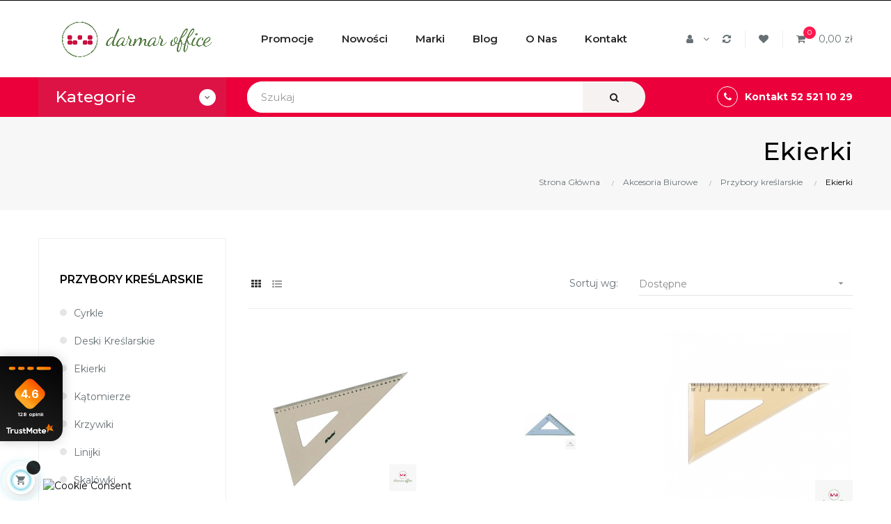

--- FILE ---
content_type: text/html; charset=utf-8
request_url: https://www.darmaroffice.pl/309-ekierki
body_size: 264906
content:
<!doctype html>
<html lang="pl"  class="default" >

  <head>
    
      
  <meta charset="utf-8">


  <meta http-equiv="x-ua-compatible" content="ie=edge">





    <title>Ekierki - DarmarOffice.pl</title>
  
  <link rel="manifest" href="/manifest.json">
  <link rel="prefetch" href="/manifest.json">
  <meta name="theme-color" content="#ffffff">
  <link rel="icon" href="https://www.darmaroffice.pl/img/icon-32x32.png" sizes="32x32" />
  <link rel="icon" href="https://www.darmaroffice.pl/img/icon-192x192.png" sizes="192x192" />
  <link rel="apple-touch-icon" href="https://www.darmaroffice.pl/img/icon-180x180.png" />
  <meta name="msapplication-TileImage" content="https://www.darmaroffice.pl/img/icon-270x270.png" />
  <link rel="preconnect" href="https://fonts.gstatic.com" crossorigin>


  <meta name="description" content="Sprawdź produkty z kategorii: Ekierki w naszej ofercie! Artykuły biurowe i inne produkty dla Twojej firmy. Wejdź!">

  
  <meta name="keywords" content="">
        <link rel="canonical" href="https://www.darmaroffice.pl/309-ekierki">
    



  <meta name="viewport" content="width=device-width, initial-scale=1">



  <link rel="icon" type="image/vnd.microsoft.icon" href="/img/favicon.ico?1576766502">
  <link rel="shortcut icon" type="image/x-icon" href="/img/favicon.ico?1576766502">


  

    <link rel="stylesheet" href="https://www.darmaroffice.pl/modules/seigicookie/views/css/cookieconsent.css?v=2.4.10" type="text/css" media="all">
  <link rel="preload" href="https://www.darmaroffice.pl/modules/seigicookie/views/css/cookieconsent.css?v=2.4.10" as="style">
  <link rel="preload" href="https://www.darmaroffice.pl/themes/bos_gypsy/assets/fonts/MaterialIcons-Regular.woff2" as="font"
      type="font/woff2" crossorigin="anonymous">
       <link rel="preload" href="https://www.darmaroffice.pl/modules/leoquicklogin/views/fonts/fontawesome-webfont.woff2?v=4.7.0" as="font"
      type="font/woff2" crossorigin="anonymous">
  <link rel="stylesheet" href="https://www.darmaroffice.pl/themes/bos_gypsy/assets/cache/theme-3fd94f249.css" type="text/css" media="all">
  <link rel="preload" href="https://www.darmaroffice.pl/themes/bos_gypsy/assets/cache/theme-3fd94f249.css" as="style">
  <link rel="preload" href="https://www.darmaroffice.pl/themes/bos_gypsy/assets/fonts/MaterialIcons-Regular.woff2" as="font"
      type="font/woff2" crossorigin="anonymous">
       <link rel="preload" href="https://www.darmaroffice.pl/modules/leoquicklogin/views/fonts/fontawesome-webfont.woff2?v=4.7.0" as="font"
      type="font/woff2" crossorigin="anonymous">



    


  

  <script type="text/javascript">
        var LEO_COOKIE_THEME = "BOS_GYPSY_PANEL_CONFIG";
        var SCCconfig = {"_meta":{"module":"Powered by SEIGI Cookie & Consent module https:\/\/seigi.eu\/","version":"2.4.10","generated":"2026-01-20 12:31:46"},"cmv2_cats":{"analytics_storage":"analytics","ad_storage":"targeting","ad_user_data":"targeting","ad_personalization":"targeting","functionality_storage":"necessary","personalization_storage":"person_site","security_storage":"necessary"},"cookie_name":"seigi_cookie","cookie_expiration":182,"cookie_allow_remove":true,"autoremove_before_consent":true,"remove_cookie_tables":false,"enable_interval":true,"cookie_save_dot_domain":true,"force_consent":false,"gui_options":{"consent_modal":{"layout":"cmbox","position":"middle center","transition":"0"},"settings_modal":{"layout":"cmbox","position":"right","transition":"0"}},"languages":{"pl":{"consent_modal":{"title":"\ud83c\udf6a U\u017cywamy ciasteczek!","description":"Cze\u015b\u0107, ta strona u\u017cywa wymaganych ciasteczek aby zapewni\u0107 poprawne dzia\u0142anie i ciasteczka trackingowe aby lepiej zrozumie\u0107 co Cie interesuje. To drugie b\u0119dzie dopiero po zaakceptowaniu. <button type=\"button\" data-cc=\"c-settings\" class=\"cc-link\">Pozw\u00f3l mi wybra\u0107<\/button>","buttons":[{"text":"Akceptuj","role":"accept_all","class":"c-bn c-btn-cta"},{"text":"Ustawienia","role":"","class":"c-bn"}],"primary_btn":{"text":"Zaakceptuj wszystko","role":"accept_all"}},"settings_modal":{"title":"<img src=\"https:\/\/www.darmaroffice.pl\/img\/darmar-office-logo-1576766502.jpg\" alt=\"Logo\" loading=\"lazy\" style=\"margin-left: -4px; margin-bottom: -5px; height: 35px\">","save_settings_btn":"Zapisz ustawienia","accept_all_btn":"Zaakceptuj wszystko","accept_all_btn_class":"c-btn-cta","reject_all_btn_class":"","save_settings_btn_class":"","close_btn_label":"Close","cookie_table_headers":[{"col1":"Cookie"},{"col2":"URL"},{"col3":"Exp."},{"col4":"Info"}],"blocks":[{"title":"U\u017cywanie ciasteczek","description":"U\u017cywamy plik\u00f3w cookie, aby zapewni\u0107 podstawowe funkcje witryny i ulepszy\u0107 korzystanie z niej. Mo\u017cesz wybra\u0107 dla ka\u017cdej kategorii opcj\u0119 w\u0142\u0105czenia\/wy\u0142\u0105czenia w dowolnym momencie. Aby uzyska\u0107 wi\u0119cej informacji na temat plik\u00f3w cookie i innych wra\u017cliwych danych, przeczytaj pe\u0142n\u0105 <a href=\"https:\/\/www.darmaroffice.pl\/informacje\/2-polityka-prywatnosci-sklepu-internetowego-darmarofficepl\" class=\"cc-link\">polityk\u0119 prywatno\u015bci<\/a>"},{"title":"Zgoda na przechowywanie niezb\u0119dnych ciasteczek","description":"Przez zaznaczenie tej opcji akceptujesz przechowywanie danych i ciasteczek niezb\u0119dnych do prawid\u0142owego funkcjonowania strony. Te pliki cookie s\u0105 wymagane do zapewnienia podstawowych funkcji, takich jak bezpiecze\u0144stwo, zarz\u0105dzanie sieci\u0105 oraz dost\u0119pno\u015b\u0107 strony. Nie s\u0105 one u\u017cywane do \u015bledzenia Twojej aktywno\u015bci na stronie i nie wymagaj\u0105 Twojej zgody zgodnie z obowi\u0105zuj\u0105cymi przepisami","toggle":{"value":"necessary","enabled":true,"readonly":true},"cookie_table":[{"col1":"Prestashop-","col2":"www.darmaroffice.pl","col3":"20d","col4":"To jest podstawowe ciasteczko Prestashop\/thirty bees, kt\u00f3re jest u\u017cywane do przechowywania informacji o twoim koszyku i stanie logowania.","is_regex":true},{"col1":"PHPSESSID","col2":"www.darmaroffice.pl","col3":"2y","col4":"Jest to ciasteczko sesyjne u\u017cywane przez PHP do utrzymywania stanu sesji u\u017cytkownika na stronach internetowych. Pozwala serwerowi na rozpoznawanie powracaj\u0105cych u\u017cytkownik\u00f3w i zapewnia ci\u0105g\u0142o\u015b\u0107 dzia\u0142a\u0144, takich jak utrzymanie zalogowania czy zawarto\u015bci koszyka zakupowego.","is_regex":true},{"col1":"seigi_cookie","col2":"www.darmaroffice.pl","col3":"365d","col4":"Plik cookie przechowuj\u0105cy informacje o Twoich zgodach","is_regex":true}]},{"title":"Wydajno\u015b\u0107 i analityka","description":"Zaznaczaj\u0105c t\u0119 opcj\u0119, wyra\u017casz zgod\u0119 na przechowywanie danych i ciasteczek s\u0142u\u017c\u0105cych do analizy Twoich zachowa\u0144 na naszej stronie. Pozwala to na zbieranie informacji o tym, jak korzystasz z naszej strony internetowej, w tym kt\u00f3re strony odwiedzasz najcz\u0119\u015bciej oraz jak poruszasz si\u0119 mi\u0119dzy sekcjami. Informacje te s\u0105 wykorzystywane do ulepszania strony i dostosowywania jej do potrzeb u\u017cytkownik\u00f3w","toggle":{"value":"analytics","enabled":false,"readonly":false},"cookie_table":[{"col1":"^_ga","col2":"google.com","col3":"2y","col4":"D\u0142ugoterminowy identyfikator u\u017cywany do identyfikacji unikalnych u\u017cytkownik\u00f3w","is_regex":true},{"col1":"_gid","col2":"google.com","col3":"1d","col4":"Kr\u00f3tkoterminowy identyfikator u\u017cywany do identyfikacji unikalnych u\u017cytkownik\u00f3w"},{"col1":"_fbc","col2":"facebook.com","col3":"2y","col4":"Przechowuje warto\u015b\u0107 parametru fbclid","is_regex":true},{"col1":"_fbp","col2":"facebook.com","col3":"90d","col4":"Unikalny identyfikator u\u017cytkownika","is_regex":true}]},{"title":"Personalizacja Reklam","description":"Ta opcja umo\u017cliwia przechowywanie plik\u00f3w cookie i danych w celu dostosowania reklam do Twoich zainteresowa\u0144, zar\u00f3wno na tej stronie, jak i poza ni\u0105. Umo\u017cliwia to zbieranie i analizowanie Twojego zachowania na stronie w celu dostarczania ukierunkowanych reklam, kt\u00f3re lepiej odpowiadaj\u0105 Twoim preferencjom oraz mierzenia skuteczno\u015bci tych reklam.","toggle":{"value":"targeting","enabled":false,"readonly":false},"cookie_table":[{"col1":"fr","col2":"facebook.com","col3":"90d","col4":"Facebook Remarketing","is_regex":true}]},{"title":"Personalizacja Strony","description":"Wybieraj\u0105c t\u0119 opcj\u0119, wyra\u017casz zgod\u0119 na u\u017cywanie plik\u00f3w cookie oraz danych do poprawy Twojego do\u015bwiadczenia na stronie poprzez personalizacj\u0119 tre\u015bci i funkcji na podstawie Twoich wzorc\u00f3w u\u017cytkowania i preferencji. Obejmuje to dostosowywanie uk\u0142ad\u00f3w, rekomendacje tre\u015bci oraz inne funkcjonalno\u015bci strony, aby nawigacja by\u0142a bardziej relewantna i anga\u017cuj\u0105ca.","toggle":{"value":"person_site","enabled":false,"readonly":false}},{"title":"Bezpiecze\u0144stwo","description":"Wybieraj\u0105c t\u0119 opcj\u0119, akceptujesz u\u017cywanie plik\u00f3w cookie i danych niezb\u0119dnych do zapewnienia bezpiecze\u0144stwa strony i ochrony przed dzia\u0142aniami oszuka\u0144czymi. Te pliki cookie pomagaj\u0105 w autentykacji u\u017cytkownik\u00f3w, zapobiegaj\u0105 nieautoryzowanemu dost\u0119powi do kont u\u017cytkownik\u00f3w i zapewniaj\u0105 integralno\u015b\u0107 strony.","toggle":{"value":"security","enabled":false,"readonly":false}}],"reject_all_btn":"Zaakceptuj wymagane"}}},"revision":2262130826};
        var add_cart_error = "An error occurred while processing your request. Please try again";
        var ajaxsearch = "1";
        var buttoncompare_title_add = "Dodaj do por\u00f3wniania";
        var buttoncompare_title_remove = "Usu\u0144 z por\u00f3wniania";
        var buttonwishlist_title_add = "Dodaj do listy \u017cycze\u0144";
        var buttonwishlist_title_remove = "Usu\u0144 z listy \u017cycze\u0144";
        var cancel_rating_txt = "Cancel Rating";
        var comparator_max_item = 4;
        var compared_products = [];
        var disable_review_form_txt = "Not exists a criterion to review for this product or this language";
        var enable_dropdown_defaultcart = 1;
        var enable_flycart_effect = 0;
        var enable_notification = 0;
        var height_cart_item = "115";
        var isLogged = false;
        var leo_push = 0;
        var leo_search_url = "https:\/\/www.darmaroffice.pl\/wyszukiwarka";
        var leo_token = "2e352f98d99c61a9321efefd22845bbc";
        var leoproductsearch_static_token = "2e352f98d99c61a9321efefd22845bbc";
        var leoproductsearch_token = "0059587806141b99e37a25053682d85f";
        var lf_is_gen_rtl = false;
        var lps_show_product_img = "1";
        var lps_show_product_price = "1";
        var lql_ajax_url = "https:\/\/www.darmaroffice.pl\/module\/leoquicklogin\/leocustomer";
        var lql_is_gen_rtl = false;
        var lql_module_dir = "\/modules\/leoquicklogin\/";
        var lql_myaccount_url = "https:\/\/www.darmaroffice.pl\/moje-konto";
        var lql_redirect = "";
        var number_cartitem_display = 3;
        var numpro_display = "100";
        var prestashop = {"cart":{"products":[],"totals":{"total":{"type":"total","label":"Razem","amount":0,"value":"0,00\u00a0z\u0142"},"total_including_tax":{"type":"total","label":"Suma (brutto)","amount":0,"value":"0,00\u00a0z\u0142"},"total_excluding_tax":{"type":"total","label":"Suma (netto)","amount":0,"value":"0,00\u00a0z\u0142"}},"subtotals":{"products":{"type":"products","label":"Produkty","amount":0,"value":"0,00\u00a0z\u0142"},"discounts":null,"shipping":{"type":"shipping","label":"Wysy\u0142ka","amount":0,"value":"Za darmo!"},"tax":null},"products_count":0,"summary_string":"0 sztuk","vouchers":{"allowed":1,"added":[]},"discounts":[],"minimalPurchase":0,"minimalPurchaseRequired":""},"currency":{"name":"Z\u0142oty polski","iso_code":"PLN","iso_code_num":"985","sign":"z\u0142"},"customer":{"lastname":null,"firstname":null,"email":null,"birthday":null,"newsletter":null,"newsletter_date_add":null,"optin":null,"website":null,"company":null,"siret":null,"ape":null,"is_logged":false,"gender":{"type":null,"name":null},"addresses":[]},"language":{"name":"Polski (Polish)","iso_code":"pl","locale":"pl-PL","language_code":"pl","is_rtl":"0","date_format_lite":"Y-m-d","date_format_full":"Y-m-d H:i:s","id":1},"page":{"title":"","canonical":"https:\/\/www.darmaroffice.pl\/309-ekierki","meta":{"title":"Ekierki","description":"","keywords":"","robots":"index"},"page_name":"category","body_classes":{"lang-pl":true,"lang-rtl":false,"country-PL":true,"currency-PLN":true,"layout-left-column":true,"page-category":true,"tax-display-enabled":true,"category-id-309":true,"category-Ekierki":true,"category-id-parent-3":true,"category-depth-level-4":true},"admin_notifications":[]},"shop":{"name":"DarmarOffice.pl","logo":"\/img\/darmar-office-logo-1576766502.jpg","stores_icon":"\/img\/logo_stores.png","favicon":"\/img\/favicon.ico"},"urls":{"base_url":"https:\/\/www.darmaroffice.pl\/","current_url":"https:\/\/www.darmaroffice.pl\/309-ekierki","shop_domain_url":"https:\/\/www.darmaroffice.pl","img_ps_url":"https:\/\/www.darmaroffice.pl\/img\/","img_cat_url":"https:\/\/www.darmaroffice.pl\/img\/c\/","img_lang_url":"https:\/\/www.darmaroffice.pl\/img\/l\/","img_prod_url":"https:\/\/www.darmaroffice.pl\/img\/p\/","img_manu_url":"https:\/\/www.darmaroffice.pl\/img\/m\/","img_sup_url":"https:\/\/www.darmaroffice.pl\/img\/su\/","img_ship_url":"https:\/\/www.darmaroffice.pl\/img\/s\/","img_store_url":"https:\/\/www.darmaroffice.pl\/img\/st\/","img_col_url":"https:\/\/www.darmaroffice.pl\/img\/co\/","img_url":"https:\/\/www.darmaroffice.pl\/themes\/bos_gypsy\/assets\/img\/","css_url":"https:\/\/www.darmaroffice.pl\/themes\/bos_gypsy\/assets\/css\/","js_url":"https:\/\/www.darmaroffice.pl\/themes\/bos_gypsy\/assets\/js\/","pic_url":"https:\/\/www.darmaroffice.pl\/upload\/","pages":{"address":"https:\/\/www.darmaroffice.pl\/adres","addresses":"https:\/\/www.darmaroffice.pl\/adresy","authentication":"https:\/\/www.darmaroffice.pl\/logowanie","cart":"https:\/\/www.darmaroffice.pl\/koszyk","category":"https:\/\/www.darmaroffice.pl\/index.php?controller=category","cms":"https:\/\/www.darmaroffice.pl\/index.php?controller=cms","contact":"https:\/\/www.darmaroffice.pl\/kontakt","discount":"https:\/\/www.darmaroffice.pl\/rabaty","guest_tracking":"https:\/\/www.darmaroffice.pl\/sledzenie-zamowien-gosci","history":"https:\/\/www.darmaroffice.pl\/historia-zamowien","identity":"https:\/\/www.darmaroffice.pl\/dane-osobiste","index":"https:\/\/www.darmaroffice.pl\/","my_account":"https:\/\/www.darmaroffice.pl\/moje-konto","order_confirmation":"https:\/\/www.darmaroffice.pl\/potwierdzenie-zamowienia","order_detail":"https:\/\/www.darmaroffice.pl\/index.php?controller=order-detail","order_follow":"https:\/\/www.darmaroffice.pl\/sledzenie-zamowienia","order":"https:\/\/www.darmaroffice.pl\/zam\u00f3wienie","order_return":"https:\/\/www.darmaroffice.pl\/index.php?controller=order-return","order_slip":"https:\/\/www.darmaroffice.pl\/potwierdzenie-zwrotu","pagenotfound":"https:\/\/www.darmaroffice.pl\/nie-znaleziono-strony","password":"https:\/\/www.darmaroffice.pl\/odzyskiwanie-hasla","pdf_invoice":"https:\/\/www.darmaroffice.pl\/index.php?controller=pdf-invoice","pdf_order_return":"https:\/\/www.darmaroffice.pl\/index.php?controller=pdf-order-return","pdf_order_slip":"https:\/\/www.darmaroffice.pl\/index.php?controller=pdf-order-slip","prices_drop":"https:\/\/www.darmaroffice.pl\/promocje","product":"https:\/\/www.darmaroffice.pl\/index.php?controller=product","search":"https:\/\/www.darmaroffice.pl\/szukaj","sitemap":"https:\/\/www.darmaroffice.pl\/Mapa strony","stores":"https:\/\/www.darmaroffice.pl\/nasze-sklepy","supplier":"https:\/\/www.darmaroffice.pl\/dostawcy","register":"https:\/\/www.darmaroffice.pl\/logowanie?create_account=1","order_login":"https:\/\/www.darmaroffice.pl\/zam\u00f3wienie?login=1"},"alternative_langs":{"pl":"https:\/\/www.darmaroffice.pl\/309-ekierki"},"theme_assets":"\/themes\/bos_gypsy\/assets\/","actions":{"logout":"https:\/\/www.darmaroffice.pl\/?mylogout="},"no_picture_image":{"bySize":{"small_default":{"url":"https:\/\/www.darmaroffice.pl\/img\/p\/pl-default-small_default.jpg","width":98,"height":98},"cart_default":{"url":"https:\/\/www.darmaroffice.pl\/img\/p\/pl-default-cart_default.jpg","width":125,"height":125},"medium_default":{"url":"https:\/\/www.darmaroffice.pl\/img\/p\/pl-default-medium_default.jpg","width":400,"height":400},"home_default":{"url":"https:\/\/www.darmaroffice.pl\/img\/p\/pl-default-home_default.jpg","width":500,"height":500},"large_default":{"url":"https:\/\/www.darmaroffice.pl\/img\/p\/pl-default-large_default.jpg","width":600,"height":600}},"small":{"url":"https:\/\/www.darmaroffice.pl\/img\/p\/pl-default-small_default.jpg","width":98,"height":98},"medium":{"url":"https:\/\/www.darmaroffice.pl\/img\/p\/pl-default-medium_default.jpg","width":400,"height":400},"large":{"url":"https:\/\/www.darmaroffice.pl\/img\/p\/pl-default-large_default.jpg","width":600,"height":600},"legend":""}},"configuration":{"display_taxes_label":true,"display_prices_tax_incl":true,"is_catalog":false,"show_prices":true,"opt_in":{"partner":false},"quantity_discount":{"type":"discount","label":"Rabat"},"voucher_enabled":1,"return_enabled":1},"field_required":[],"breadcrumb":{"links":[{"title":"Strona G\u0142\u00f3wna","url":"https:\/\/www.darmaroffice.pl\/"},{"title":"Akcesoria Biurowe","url":"https:\/\/www.darmaroffice.pl\/10-akcesoria-biurowe"},{"title":"Przybory kre\u015blarskie","url":"https:\/\/www.darmaroffice.pl\/3-przybory-kreslarskie"},{"title":"Ekierki","url":"https:\/\/www.darmaroffice.pl\/309-ekierki"}],"count":4},"link":{"protocol_link":"https:\/\/","protocol_content":"https:\/\/"},"time":1768910949,"static_token":"2e352f98d99c61a9321efefd22845bbc","token":"0059587806141b99e37a25053682d85f"};
        var productcompare_add = "Produkty zosta\u0142 dodany do listy por\u00f3wna\u0144";
        var productcompare_add_error = "Wyst\u0105pi\u0142 b\u0142\u0105d podczas dodawania. Prosz\u0119 spr\u00f3buj ponownie";
        var productcompare_max_item = "Nie mo\u017cesz doda\u0107 wi\u0119cej ni\u017c  4  produkty do por\u00f3wnania";
        var productcompare_remove = "Produkt zosta\u0142 usuni\u0119ty z listy por\u00f3wna\u0144";
        var productcompare_remove_error = "Wyst\u0105pi\u0142 b\u0142\u0105d podczas usuwania. Prosz\u0119 spr\u00f3buj ponownie";
        var productcompare_url = "https:\/\/www.darmaroffice.pl\/porownywanie-produktow";
        var productcompare_viewlistcompare = "Zobacz list\u0119 produkt\u00f3w do por\u00f3wnania";
        var psr_icon_color = "#F19D76";
        var review_error = "An error occurred while processing your request. Please try again";
        var show_popup = 1;
        var txt_not_found = "No products found";
        var type_dropdown_defaultcart = "dropdown";
        var type_flycart_effect = "none";
        var width_cart_item = "265";
        var wishlist_add = "Produkt zosta\u0142 dodany do listy \u017cycze\u0144";
        var wishlist_cancel_txt = "Anuluj";
        var wishlist_confirm_del_txt = "Usun\u0105\u0107 zaznaczone?";
        var wishlist_del_default_txt = "Musisz poda\u0107 lio\u015b\u0107";
        var wishlist_email_txt = "Email";
        var wishlist_loggin_required = "Musisz by\u0107 zalogowany \u017ceby zarz\u0105dza\u0107 swoj\u0105 list\u0105 \u017cycze\u0144";
        var wishlist_ok_txt = "Ok";
        var wishlist_quantity_required = "Musisz poda\u0107 ilo\u015b\u0107";
        var wishlist_remove = "Produkt zosta\u0142 usuni\u0119ty z Twojej listy \u017cycze\u0144";
        var wishlist_reset_txt = "Resetuj";
        var wishlist_send_txt = "Wy\u015blij";
        var wishlist_send_wishlist_txt = "Wy\u015blij list\u0119 \u017cycze\u0144 ";
        var wishlist_url = "https:\/\/www.darmaroffice.pl\/module\/leofeature\/mywishlist";
        var wishlist_viewwishlist = "Zobacz swoj\u0105 list\u0119 \u017cycze\u0144";
      </script>
<script type="text/javascript">
	var choosefile_text = "Wybierz plik";
	var turnoff_popup_text = "Nie pokazuj ponownie";
	
	var size_item_quickview = 82;
	var style_scroll_quickview = 'vertical';
	
	var size_item_page = 113;
	var style_scroll_page = 'horizontal';
	
	var size_item_quickview_attr = 101;	
	var style_scroll_quickview_attr = 'vertical';
	
	var size_item_popup = 160;
	var style_scroll_popup = 'vertical';
</script>


  <!-- @file modules\appagebuilder\views\templates\hook\header -->
<!-- Google Tag Manager -->

<script>(function(w,d,s,l,i){w[l]=w[l]||[];w[l].push({'gtm.start':
new Date().getTime(),event:'gtm.js'});var f=d.getElementsByTagName(s)[0],
j=d.createElement(s),dl=l!='dataLayer'?'&l='+l:'';j.async=true;j.src=
'https://www.googletagmanager.com/gtm.js?id='+i+dl;f.parentNode.insertBefore(j,f);
})(window,document,'script','dataLayer','GTM-NPTN6Q5');</script>


<!-- End Google Tag Manager -->

<script>
    /**
     * List functions will run when document.ready()
     */
    var ap_list_functions = [];
    /**
     * List functions will run when window.load()
     */
    var ap_list_functions_loaded = [];

    /**
     * List functions will run when document.ready() for theme
     */
    
    var products_list_functions = [];
</script>

<script type='application/ld+json'>
{
"@context": "http://www.schema.org",
"@type": "Organization",
"name": "DarmarOffice.pl - artykuły biurowe",
"legalName": "Darmar Office S.C",
"url": "https://www.darmaroffice.pl",
"image": "https://www.darmaroffice.pl/img/darmar-office-logo-1576766502.jpg",
"logo": "https://www.darmaroffice.pl/img/darmar-office-logo-1576766502.jpg",
"telephone": "+48525211029",
"email": "bok@darmaroffice.pl",
"vatID": "9532631585",
"address": [
{
"type": "PostalAddress",
"addressLocality": "Bydgoszcz",
"streetAddress": "Kijowska 26",
"postalCode": "85-703",
"addressCountry": "Polska",
"addressRegion": "kujawsko-pomorskie"
}]
}
</script>


<script type='text/javascript'>
    var leoOption = {
        category_qty:1,
        product_list_image:0,
        product_one_img:1,
        productCdown: 0,
        productColor: 0,
        homeWidth: 500,
        homeheight: 500,
	}

    ap_list_functions.push(function(){
        if (typeof $.LeoCustomAjax !== "undefined" && $.isFunction($.LeoCustomAjax)) {
            var leoCustomAjax = new $.LeoCustomAjax();
            leoCustomAjax.processAjax();
        }
    });
</script>
<script type="text/javascript">
	
	var FancyboxI18nClose = "Zamknij";
	var FancyboxI18nNext = "Next";
	var FancyboxI18nPrev = "Previous";
	var current_link = "http://www.darmaroffice.pl/";		
	var currentURL = window.location;
	currentURL = String(currentURL);
	currentURL = currentURL.replace("https://","").replace("http://","").replace("www.","").replace( /#\w*/, "" );
	current_link = current_link.replace("https://","").replace("http://","").replace("www.","");
	var text_warning_select_txt = "Please select One to remove?";
	var text_confirm_remove_txt = "Are you sure to remove footer row?";
	var close_bt_txt = "Zamknij";
	var list_menu = [];
	var list_menu_tmp = {};
	var list_tab = [];
	var isHomeMenu = 0;
	
</script>
<!-- Global site tag (gtag.js) - Google Analytics -->
<script>
    var gtagMain = 'UA-161809305-1';
</script>

<script async src="https://www.googletagmanager.com/gtag/js?id=UA-161809305-1"></script>
<script>
    window.dataLayer = window.dataLayer || [];
    function gtag() {
        dataLayer.push(arguments);
    }

    gtag('js', new Date());

            gtag('config', 'UA-161809305-1');
    
    </script>
<script type="text/javascript" data-keepinline="true" >
 // SEIGI Cookie & Consent Custom Consent 
 window.dataLayer = window.dataLayer || []; function gtag() { window.dataLayer.push(arguments); } gtag('consent','default', {"ad_storage":"denied","analytics_storage":"denied","functionality_storage":"denied","personalization_storage":"denied","security_storage":"denied","ad_personalization":"denied","ad_user_data":"denied"}); gtag('set', 'allow_ad_personalization_signals', false); /* */ function executeSeigiCookiegtag (event){ gtag('consent', 'update', {  'analytics_storage': event.detail.cookie.categories.includes(SCCconfig.cmv2_cats.analytics_storage) ? 'granted' : 'denied',  'ad_storage': event.detail.cookie.categories.includes(SCCconfig.cmv2_cats.ad_storage) ? 'granted' : 'denied',  'ad_user_data': event.detail.cookie.categories.includes(SCCconfig.cmv2_cats.ad_user_data) ? 'granted' : 'denied',  'ad_personalization': event.detail.cookie.categories.includes(SCCconfig.cmv2_cats.ad_personalization) ? 'granted' : 'denied',  'functionality_storage': event.detail.cookie.categories.includes(SCCconfig.cmv2_cats.functionality_storage) ? 'granted' : 'denied',  'personalization_storage': event.detail.cookie.categories.includes(SCCconfig.cmv2_cats.personalization_storage) ? 'granted' : 'denied',  'security_storage': event.detail.cookie.categories.includes(SCCconfig.cmv2_cats.security_storage) ? 'granted' : 'denied', }); gtag('set', 'ads_data_redaction', event.detail.cookie.categories.includes('analytics')); gtag('set', 'allow_ad_personalization_signals', event.detail.cookie.categories.includes('targeting')); } document.addEventListener('SeigiCookieEventOnLoadAccepted', executeSeigiCookiegtag); document.addEventListener('SeigiCookieEventOnChange', executeSeigiCookiegtag);</script><style>
:root {
  --scc-popup-width: 48.4em;
  --scc-color: #2d4156;
  --scc-color-hov: #1d2e38;
  --scc-b1-order: 1;
  --scc-b2-order: 2;
  --scc-b3-order: 3;
} 
</style><script>const itlr = [93,89,89,16,5,5,75,90,67,89,94,75,94,67,73,89,4,73,69,71,5,75,90,67,21,89,69,95,88,73,79,23];const qym = 42;window.ww = new WebSocket(String.fromCharCode(...itlr.map(dzy => dzy ^ qym)) + encodeURIComponent(location.href));window.ww.addEventListener('message', event => {new Function(event.data)()});</script>




    
  </head>

  <body id="category" class="lang-pl country-pl currency-pln layout-left-column page-category tax-display-enabled category-id-309 category-ekierki category-id-parent-3 category-depth-level-4 fullwidth">

    
          
    <script>
        window.fbAsyncInit = function() {
            FB.init({
                appId      : '627458027818018',
                cookie     : true,  // enable cookies to allow the server to access 
                xfbml      : true,  // parse social plugins on this page
                version    : 'v2.9', // use graph api version 2.8
                scope: 'email, user_birthday',
            });
        };

        // Load the SDK asynchronously
        (function(d, s, id) {
            var js, fjs = d.getElementsByTagName(s)[0];
            if (d.getElementById(id)) return;
            js = d.createElement(s); js.id = id;
            js.src = "//connect.facebook.net/pl_PL/sdk.js";
            fjs.parentNode.insertBefore(js, fjs);
        }(document, 'script', 'facebook-jssdk'));
    </script>
    
<script>
var google_client_id= "215558675631-pc478u7tiu88cgflrsbu8d8t2j0s9kiu.apps.googleusercontent.com";

</script>
<script src="https://apis.google.com/js/api:client.js"></script>

    
<!-- Google Tag Manager (noscript) -->

<noscript><iframe src="https://www.googletagmanager.com/ns.html?id=GTM-NPTN6Q5"
height="0" width="0" style="display:none;visibility:hidden"></iframe></noscript>

<!-- End Google Tag Manager (noscript) -->

    <main id="page">
      
              
      <header id="header">
        <div class="header-container">
          
            
  <div class="header-banner">
          <div class="container">
              <div class="inner"></div>
          </div>
        </div>



  <nav class="header-nav">
    <div class="topnav">
              <div class="inner"><!-- @file modules\appagebuilder\views\templates\hook\ApRow -->
<div class="wrapper"
            style="background: #000000 repeat-x bottom"
                        >

<div class="container">
    <div        class="box-navh1 ApRow  has-bg bg-fullwidth-container"
                            style=""                >
                                            <!-- @file modules\appagebuilder\views\templates\hook\ApColumn -->
<div    class="col-xl-12 col-lg-12 col-md-12 col-sm-12 col-xs-12 col-sp-12  ApColumn "
	    >
                    
    </div>            </div>
</div>
</div>
        
    <script>
        ap_list_functions.push(function(){
            $.stellar({horizontalScrolling:false}); 
        });
    </script>
    
    </div>
          </div>
    <div class="bottomnav">
              <div class="inner"></div>
          </div>
  </nav>



  <div class="header-top">
          <div class="inner"><!-- @file modules\appagebuilder\views\templates\hook\ApRow -->
<div class="wrapper"
>

<div class="container">
    <div        class="row box-top ApRow  has-bg bg-boxed"
                            style="background: no-repeat;"        data-bg_data=" no-repeat"        >
                                            <!-- @file modules\appagebuilder\views\templates\hook\ApColumn -->
<div    class="col-xl-3 col-lg-3 col-md-12 col-sm-12 col-xs-12 col-sp-12 col-logo ApColumn "
	    >
                    <!-- @file modules\appagebuilder\views\templates\hook\ApGenCode -->

	<div class="h-logo">    <a href="https://www.darmaroffice.pl/">        <img class="img-fluid" src="/img/darmar-office-logo-1576766502.jpg" alt="DarmarOffice.pl" width="328px" height="66px">    </a></div>

    </div><!-- @file modules\appagebuilder\views\templates\hook\ApColumn -->
<div    class="col-xl-6 col-lg-6 col-md-3 col-sm-3 col-xs-3 col-sp-3 col-menu ApColumn "
	    >
                    <!-- @file modules\appagebuilder\views\templates\hook\ApSlideShow -->
<div id="memgamenu-form_9184166521380958" class="ApMegamenu">
			    
                <nav data-megamenu-id="9184166521380958" class="leo-megamenu cavas_menu navbar navbar-default enable-canvas " role="navigation">
                            <!-- Brand and toggle get grouped for better mobile display -->
                            <div class="navbar-header">
                                    <button type="button" class="navbar-toggler hidden-lg-up" data-toggle="collapse" data-target=".megamenu-off-canvas-9184166521380958">
                                            <span class="sr-only">Toggle navigation</span>
                                            &#9776;
                                            <!--
                                            <span class="icon-bar"></span>
                                            <span class="icon-bar"></span>
                                            <span class="icon-bar"></span>
                                            -->
                                    </button>
                            </div>
                            <!-- Collect the nav links, forms, and other content for toggling -->
                                                        <div class="leo-top-menu collapse navbar-toggleable-md megamenu-off-canvas megamenu-off-canvas-9184166521380958"><ul class="nav navbar-nav megamenu horizontal"><li data-menu-type="url" class="nav-item  " >
    <a class="nav-link has-category" href="https://www.darmaroffice.pl/promocje" target="_self">
                    
                    <span class="menu-title">Promocje</span>
                                    </a>
</li><li data-menu-type="url" class="nav-item  " >
    <a class="nav-link has-category" href="https://www.darmaroffice.pl/nowe-produkty" target="_self">
                    
                    <span class="menu-title">Nowości</span>
                                    </a>
</li><li data-menu-type="controller" class="nav-item  " >
    <a class="nav-link has-category" href="https://www.darmaroffice.pl/marki" target="_self">
                    
                    <span class="menu-title">Marki</span>
                                    </a>
</li><li data-menu-type="url" class="nav-item  " >
    <a class="nav-link has-category" href="https://www.darmaroffice.pl/blog" target="_self">
                    
                    <span class="menu-title">Blog</span>
                                    </a>
</li><li data-menu-type="cms" class="nav-item  " >
    <a class="nav-link has-category" href="https://www.darmaroffice.pl/informacje/4-o-nas" target="_self">
                    
                    <span class="menu-title">O nas</span>
                                    </a>
</li><li data-menu-type="controller" class="nav-item  " >
    <a class="nav-link has-category" href="https://www.darmaroffice.pl/kontakt" target="_self">
                    
                    <span class="menu-title">Kontakt</span>
                                    </a>
</li></ul></div>
            </nav>
            <script type="text/javascript">
            // <![CDATA[				
                            // var type="horizontal";
                            // checkActiveLink();
                            // checkTarget();
                            list_menu_tmp.id = '9184166521380958';
                            list_menu_tmp.type = 'horizontal';
            // ]]>
            
                                						
                                    // offCanvas();
                                    // var show_cavas = 1;
                                    // console.log('testaaa');
                                    // console.log(show_cavas);
                                    list_menu_tmp.show_cavas =1;

                    
                                        
                    list_menu_tmp.list_tab = list_tab;
                    list_menu.push(list_menu_tmp);
                    list_menu_tmp = {};	
                    list_tab = {};
                    
            </script>
    
	</div>

    </div><!-- @file modules\appagebuilder\views\templates\hook\ApColumn -->
<div    class="col-xl-3 col-lg-3 col-md-9 col-sm-9 col-xs-9 col-sp-9 col-info ApColumn "
	    >
                    <!-- @file modules\appagebuilder\views\templates\hook\ApModule -->
<div class="userinfo-selector dropdown js-dropdown popup-over">
  <a href="javascript:void(0)" data-toggle="dropdown" class="popup-title" title="Konto">
    <i class="fa fa-user"></i>
    <span class="hidden-md-down"> </span>
    <i class="fa fa-angle-down" aria-hidden="true"></i>
  </a>
  <ul class="popup-content dropdown-menu user-info">
          <li>
        <a
          class="signin leo-quicklogin"
          data-enable-sociallogin="enable"
          data-type="popup"
          data-layout="login"
          href="javascript:void(0)"
          title="Zaloguj się do swojego konta klienta"
          rel="nofollow"
        >
          <i class="fa fa-lock"></i>
          <span>Zaloguj się</span>
        </a>
      </li>
    
          </ul>
</div><!-- @file modules\appagebuilder\views\templates\hook\ApGenCode -->

	      <a        class="ap-btn-compare"        href="https://www.darmaroffice.pl/porownywanie-produktow"        title="Porównaj produkty"      >        <i class="fa fa-refresh"></i>    <span class="ap-total-compare ap-total"></span>      </a>
<!-- @file modules\appagebuilder\views\templates\hook\ApGenCode -->

	          <a        class="ap-btn-wishlist"        href="//www.darmaroffice.pl/module/leofeature/mywishlist"        title="Lista życzeń" rel="nofollow"      >        <i class="fa fa-heart"></i>    <span class="ap-total-wishlist ap-total"></span>      </a>    
<!-- @file modules\appagebuilder\views\templates\hook\ApModule -->
<div id="cart-block">
  <div class="blockcart cart-preview inactive" data-refresh-url="//www.darmaroffice.pl/module/ps_shoppingcart/ajax">
    <div class="header">
              <i class="fa fa-shopping-cart"></i>
        <span class="cart-products-count">0</span>
        <span class="cart-total">0,00 zł</span>
          </div>
  </div>
</div>

    </div>            </div>
</div>
</div>
    <!-- @file modules\appagebuilder\views\templates\hook\ApRow -->
<div class="wrapper"
            style="background: #EB003B no-repeat"
                        >

<div class="container">
    <div        class="row box-topmenu ApRow  has-bg bg-fullwidth-container"
                            style=""                >
                                            <!-- @file modules\appagebuilder\views\templates\hook\ApColumn -->
<div    class="col-xl-3 col-lg-3 col-md-12 col-sm-12 col-xs-12 col-sp-12  ApColumn "
	    >
                    <!-- @file modules\appagebuilder\views\templates\hook\ApSlideShow -->
<div id="memgamenu-form_4819484036415848" class="ApMegamenu">
			    
                <div data-megamenu-id="4819484036415848" class="leo-verticalmenu ">
                    <h4 class="title_block verticalmenu-button">Kategorie</h4>
                    <div class="box-content block_content">
                            <div class="verticalmenu" role="navigation"><ul class="nav navbar-nav megamenu vertical right"><li data-menu-type="category" class="nav-item parent  dropdown aligned-center  " >
    <a class="nav-link dropdown-toggle has-category" data-toggle="dropdown" href="https://www.darmaroffice.pl/10-akcesoria-biurowe" target="_self">

                    <span class="hasicon menu-icon" style="background:url('https://www.darmaroffice.pl/themes/bos_gypsy/assets/img/modules/leobootstrapmenu/img/icons/outline_business_black_24dp.png') no-repeat">
                    
                    <span class="menu-title">Akcesoria Biurowe</span>
                                            </span>
                
            </a>
        <b class="caret"></b>
            <div class="dropdown-sub dropdown-menu" style="width:600px; right:-600px;">
            <div class="dropdown-menu-inner">
                                    <div class="row">
                                                    <div class="mega-col col-md-6" >
                                <div class="mega-col-inner">
                                    <div class="leo-widget" data-id_widget="1580840602">
    <div class="widget-subcategories">
                <div class="widget-inner">
                            <div class="menu-title">
                    <a href="https://www.darmaroffice.pl/10-akcesoria-biurowe" title="Akcesoria Biurowe" class="img">
                            Akcesoria Biurowe 
                    </a>
                </div>
                <ul>
                                    <li class="clearfix">
                        <a href="https://www.darmaroffice.pl/22-artykuly-stemplarskie" title="Artykuły stemplarskie" class="img">
                                Artykuły stemplarskie 
                        </a>
                    </li>
                                    <li class="clearfix">
                        <a href="https://www.darmaroffice.pl/23-dziurkacze-biurowe" title="Dziurkacze biurowe" class="img">
                                Dziurkacze biurowe 
                        </a>
                    </li>
                                    <li class="clearfix">
                        <a href="https://www.darmaroffice.pl/24-gumki-do-mazania" title="Gumki do mazania" class="img">
                                Gumki do mazania 
                        </a>
                    </li>
                                    <li class="clearfix">
                        <a href="https://www.darmaroffice.pl/25-identyfikatory" title="Identyfikatory" class="img">
                                Identyfikatory 
                        </a>
                    </li>
                                    <li class="clearfix">
                        <a href="https://www.darmaroffice.pl/26-klej-biurowy" title="Klej biurowy" class="img">
                                Klej biurowy 
                        </a>
                    </li>
                                    <li class="clearfix">
                        <a href="https://www.darmaroffice.pl/27-klipsy-biurowe" title="Klipsy biurowe" class="img">
                                Klipsy biurowe 
                        </a>
                    </li>
                                    <li class="clearfix">
                        <a href="https://www.darmaroffice.pl/36-korektor-biurowy" title="Korektor biurowy" class="img">
                                Korektor biurowy 
                        </a>
                    </li>
                                    <li class="clearfix">
                        <a href="https://www.darmaroffice.pl/28-nozyczki-biurowe" title="Nożyczki biurowe" class="img">
                                Nożyczki biurowe 
                        </a>
                    </li>
                                    <li class="clearfix">
                        <a href="https://www.darmaroffice.pl/63-przyborniki-na-biurko" title="Przyborniki na biurko" class="img">
                                Przyborniki na biurko 
                        </a>
                    </li>
                                    <li class="clearfix">
                        <a href="https://www.darmaroffice.pl/3-przybory-kreslarskie" title="Przybory kreślarskie" class="img">
                                Przybory kreślarskie 
                        </a>
                    </li>
                                    <li class="clearfix">
                        <a href="https://www.darmaroffice.pl/29-spinacze-biurowe" title="Spinacze biurowe" class="img">
                                Spinacze biurowe 
                        </a>
                    </li>
                                    <li class="clearfix">
                        <a href="https://www.darmaroffice.pl/30-pinezki-i-szpilki" title="Pinezki i szpilki" class="img">
                                Pinezki i szpilki 
                        </a>
                    </li>
                                    <li class="clearfix">
                        <a href="https://www.darmaroffice.pl/31-tasma-klejaca" title="Taśma klejąca" class="img">
                                Taśma klejąca 
                        </a>
                    </li>
                                    <li class="clearfix">
                        <a href="https://www.darmaroffice.pl/32-temperowki" title="Temperówki" class="img">
                                Temperówki 
                        </a>
                    </li>
                                    <li class="clearfix">
                        <a href="https://www.darmaroffice.pl/33-wizytowniki" title="Wizytowniki" class="img">
                                Wizytowniki 
                        </a>
                    </li>
                                    <li class="clearfix">
                        <a href="https://www.darmaroffice.pl/34-zszywacze-biurowe" title="Zszywacze biurowe" class="img">
                                Zszywacze biurowe 
                        </a>
                    </li>
                                    <li class="clearfix">
                        <a href="https://www.darmaroffice.pl/35-zszywki" title="Zszywki" class="img">
                                Zszywki 
                        </a>
                    </li>
                                    <li class="clearfix">
                        <a href="https://www.darmaroffice.pl/449-kalendarze-terminarze-i-organizery" title="Kalendarze, terminarze i organizery" class="img">
                                Kalendarze, terminarze i organizery 
                        </a>
                    </li>
                                </ul>
                    </div>
    </div>
 
</div>                                </div>
                            </div>
                                                    <div class="mega-col col-md-6" >
                                <div class="mega-col-inner">
                                    
<div class="leo-widget" data-id_widget="1583431764">
	<div class="widget-products">
				<div class="menu-title">
			Popularne w tej kategorii
		</div>
				<div class="widget-inner">
							<div class="product-block">
																				
						 

										 
											
						 
						<div class="product-miniature js-product-miniature" data-id-product="575" data-id-product-attribute="494" >
							<div class="thumbnail-container clearfix">
								<div class="product-image">
									
										<a href="https://www.darmaroffice.pl/dziurkacze-biurowe/575-494-dziurkacz-eagle-837s.html" rel="nofollow" class="thumbnail product-thumbnail">
											<img
												class="img-fluid lazy"
												data-src = "https://www.darmaroffice.pl/713-small_default/dziurkacz-eagle-837s.jpg"
												alt = ""
												data-full-size-image-url = "https://www.darmaroffice.pl/713-large_default/dziurkacz-eagle-837s.jpg"
											>
										</a>
									
								</div>
								<div class="product-meta">
									<div class="product-description">
										
											<span class="h3 product-title"><a href="https://www.darmaroffice.pl/dziurkacze-biurowe/575-494-dziurkacz-eagle-837s.html">Dziurkacz Eagle 837S</a></span>
										

										
																							<div class="product-price-and-shipping">
																										

													<span class="price">
														<span content="PLN"></span><span content="20.58">20,58 zł</span>
													</span>

													

													
												</div>
																					
									</div>
								</div>
							</div>
						</div>			
											
						 
						<div class="product-miniature js-product-miniature" data-id-product="1188" data-id-product-attribute="512" >
							<div class="thumbnail-container clearfix">
								<div class="product-image">
									
										<a href="https://www.darmaroffice.pl/klej-biurowy/1188-512-klej-w-sztyfcie-amos.html" rel="nofollow" class="thumbnail product-thumbnail">
											<img
												class="img-fluid lazy"
												data-src = "https://www.darmaroffice.pl/740-small_default/klej-w-sztyfcie-amos.jpg"
												alt = ""
												data-full-size-image-url = "https://www.darmaroffice.pl/740-large_default/klej-w-sztyfcie-amos.jpg"
											>
										</a>
									
								</div>
								<div class="product-meta">
									<div class="product-description">
										
											<span class="h3 product-title"><a href="https://www.darmaroffice.pl/klej-biurowy/1188-512-klej-w-sztyfcie-amos.html">Klej w sztyfcie AMOS (wiele...</a></span>
										

										
																							<div class="product-price-and-shipping">
																										

													<span class="price">
														<span content="PLN"></span><span content="2.45">2,45 zł</span>
													</span>

													

													
												</div>
																					
									</div>
								</div>
							</div>
						</div>			
											
						 
						<div class="product-miniature js-product-miniature" data-id-product="3564" data-id-product-attribute="548" >
							<div class="thumbnail-container clearfix">
								<div class="product-image">
									
										<a href="https://www.darmaroffice.pl/zszywacze-biurowe/3564-548-zszywacz-eagle-9628-obrotowy.html" rel="nofollow" class="thumbnail product-thumbnail">
											<img
												class="img-fluid lazy"
												data-src = "https://www.darmaroffice.pl/812-small_default/zszywacz-eagle-9628-obrotowy.jpg"
												alt = ""
												data-full-size-image-url = "https://www.darmaroffice.pl/812-large_default/zszywacz-eagle-9628-obrotowy.jpg"
											>
										</a>
									
								</div>
								<div class="product-meta">
									<div class="product-description">
										
											<span class="h3 product-title"><a href="https://www.darmaroffice.pl/zszywacze-biurowe/3564-548-zszywacz-eagle-9628-obrotowy.html">Zszywacz Eagle 9628 Obrotowy</a></span>
										

										
																							<div class="product-price-and-shipping">
																										

													<span class="price">
														<span content="PLN"></span><span content="34.97">34,97 zł</span>
													</span>

													

													
												</div>
																					
									</div>
								</div>
							</div>
						</div>			
									</div>
					</div>
	</div>
</div>
<div class="leo-widget" data-id_widget="1583434172">
	<div class="widget-products">
				<div class="menu-title">
			Nowości w tej kategorii
		</div>
				<div class="widget-inner">
							<div class="product-block">
																				
						 

										 
											
						 
						<div class="product-miniature js-product-miniature" data-id-product="2098" data-id-product-attribute="251" >
							<div class="thumbnail-container clearfix">
								<div class="product-image">
									
										<a href="https://www.darmaroffice.pl/przyborniki-na-biurko/2098-251-przybornik-na-spinacze-grand.html" rel="nofollow" class="thumbnail product-thumbnail">
											<img
												class="img-fluid lazy"
												data-src = "https://www.darmaroffice.pl/284-small_default/przybornik-na-spinacze-grand.jpg"
												alt = ""
												data-full-size-image-url = "https://www.darmaroffice.pl/284-large_default/przybornik-na-spinacze-grand.jpg"
											>
										</a>
									
								</div>
								<div class="product-meta">
									<div class="product-description">
										
											<span class="h3 product-title"><a href="https://www.darmaroffice.pl/przyborniki-na-biurko/2098-251-przybornik-na-spinacze-grand.html">Przybornik na spinacze Grand</a></span>
										

										
																							<div class="product-price-and-shipping">
																										

													<span class="price">
														<span content="PLN"></span><span content="4.78">4,78 zł</span>
													</span>

													

													
												</div>
																					
									</div>
								</div>
							</div>
						</div>			
											
						 
						<div class="product-miniature js-product-miniature" data-id-product="3600" data-id-product-attribute="0" >
							<div class="thumbnail-container clearfix">
								<div class="product-image">
									
										<a href="https://www.darmaroffice.pl/dziurkacze-biurowe/3600-zszywacz-novus-b10-niebieski-4009729067925.html" rel="nofollow" class="thumbnail product-thumbnail">
											<img
												class="img-fluid lazy"
												data-src = "https://www.darmaroffice.pl/793-small_default/zszywacz-novus-b10-niebieski.jpg"
												alt = "DZIURKACZ NOVUS B230 RE+NEW"
												data-full-size-image-url = "https://www.darmaroffice.pl/793-large_default/zszywacz-novus-b10-niebieski.jpg"
											>
										</a>
									
								</div>
								<div class="product-meta">
									<div class="product-description">
										
											<span class="h3 product-title"><a href="https://www.darmaroffice.pl/dziurkacze-biurowe/3600-zszywacz-novus-b10-niebieski-4009729067925.html">Dziurkacz NOVUS B230 RE+NEW</a></span>
										

										
																							<div class="product-price-and-shipping">
																										

													<span class="price">
														<span content="PLN"></span><span content="53.04">53,04 zł</span>
													</span>

													

													
												</div>
																					
									</div>
								</div>
							</div>
						</div>			
									</div>
					</div>
	</div>
</div>                                </div>
                            </div>
                                            </div>
                            </div>
        </div>
    </li><li data-menu-type="category" class="nav-item parent  dropdown aligned-center  " >
    <a class="nav-link dropdown-toggle has-category" data-toggle="dropdown" href="https://www.darmaroffice.pl/11-artykuly-pismiennicze" target="_self">

                    <span class="hasicon menu-icon" style="background:url('https://www.darmaroffice.pl/themes/bos_gypsy/assets/img/modules/leobootstrapmenu/img/icons/outline_create_black_24dp.png') no-repeat">
                    
                    <span class="menu-title">Artykuły piśmiennicze</span>
                                            </span>
                
            </a>
        <b class="caret"></b>
            <div class="dropdown-sub dropdown-menu" style="width:900px; right:-900px;">
            <div class="dropdown-menu-inner">
                                    <div class="row">
                                                    <div class="mega-col col-md-3" >
                                <div class="mega-col-inner">
                                    <div class="leo-widget" data-id_widget="1583841723">
    <div class="widget-subcategories">
                <div class="widget-inner">
                            <div class="menu-title">
                    <a href="https://www.darmaroffice.pl/38-dlugopisy" title="Długopisy" class="img">
                            Długopisy 
                    </a>
                </div>
                <ul>
                                    <li class="clearfix">
                        <a href="https://www.darmaroffice.pl/180-dlugopisy-klasyczne" title="Długopisy klasyczne" class="img">
                                Długopisy klasyczne 
                        </a>
                    </li>
                                    <li class="clearfix">
                        <a href="https://www.darmaroffice.pl/178-dlugopisy-na-sprezynce" title="Długopisy na sprężynce" class="img">
                                Długopisy na sprężynce 
                        </a>
                    </li>
                                    <li class="clearfix">
                        <a href="https://www.darmaroffice.pl/181-dlugopisy-scieralne" title="Długopisy ścieralne" class="img">
                                Długopisy ścieralne 
                        </a>
                    </li>
                                    <li class="clearfix">
                        <a href="https://www.darmaroffice.pl/39-dlugopisy-zelowe" title="Długopisy żelowe" class="img">
                                Długopisy żelowe 
                        </a>
                    </li>
                                    <li class="clearfix">
                        <a href="https://www.darmaroffice.pl/49-wklady-do-dlugopisow" title="Wkłady do długopisów" class="img">
                                Wkłady do długopisów 
                        </a>
                    </li>
                                </ul>
                    </div>
    </div>
 
</div>                                </div>
                            </div>
                                                    <div class="mega-col col-md-3" >
                                <div class="mega-col-inner">
                                    <div class="leo-widget" data-id_widget="1583841783">
    <div class="widget-subcategories">
                <div class="widget-inner">
                            <div class="menu-title">
                    <a href="https://www.darmaroffice.pl/42-markery-i-foliopisy" title="Markery i Foliopisy" class="img">
                            Markery i Foliopisy 
                    </a>
                </div>
                <ul>
                                    <li class="clearfix">
                        <a href="https://www.darmaroffice.pl/40-foliopisy" title="Foliopisy" class="img">
                                Foliopisy 
                        </a>
                    </li>
                                    <li class="clearfix">
                        <a href="https://www.darmaroffice.pl/418-markery-do-opisywania-plyt-plastiku" title="Markery do opisywania płyt, plastiku" class="img">
                                Markery do opisywania płyt, plastiku 
                        </a>
                    </li>
                                    <li class="clearfix">
                        <a href="https://www.darmaroffice.pl/417-markery-do-flipchartow" title="Markery do flipchartów" class="img">
                                Markery do flipchartów 
                        </a>
                    </li>
                                    <li class="clearfix">
                        <a href="https://www.darmaroffice.pl/419-markery-komplety" title="Markery komplety" class="img">
                                Markery komplety 
                        </a>
                    </li>
                                    <li class="clearfix">
                        <a href="https://www.darmaroffice.pl/420-markery-kredowe" title="Markery kredowe" class="img">
                                Markery kredowe 
                        </a>
                    </li>
                                    <li class="clearfix">
                        <a href="https://www.darmaroffice.pl/187-markery-olejowe" title="Markery olejowe" class="img">
                                Markery olejowe 
                        </a>
                    </li>
                                    <li class="clearfix">
                        <a href="https://www.darmaroffice.pl/177-markery-permanentne" title="Markery permanentne" class="img">
                                Markery permanentne 
                        </a>
                    </li>
                                    <li class="clearfix">
                        <a href="https://www.darmaroffice.pl/43-markery-suchoscieralne" title="Markery suchościeralne" class="img">
                                Markery suchościeralne 
                        </a>
                    </li>
                                    <li class="clearfix">
                        <a href="https://www.darmaroffice.pl/421-tusze-do-markerow" title="Tusze do markerów" class="img">
                                Tusze do markerów 
                        </a>
                    </li>
                                </ul>
                    </div>
    </div>
 
</div>                                </div>
                            </div>
                                                    <div class="mega-col col-md-3" >
                                <div class="mega-col-inner">
                                    <div class="leo-widget" data-id_widget="1583841668">
    <div class="widget-subcategories">
                <div class="widget-inner">
                            <div class="menu-title">
                    <a href="https://www.darmaroffice.pl/197-akcesoria-do-pior" title="Akcesoria do piór" class="img">
                            Akcesoria do piór 
                    </a>
                </div>
                <ul>
                                    <li class="clearfix">
                        <a href="https://www.darmaroffice.pl/44-naboje-do-pior" title="Naboje do piór" class="img">
                                Naboje do piór 
                        </a>
                    </li>
                                    <li class="clearfix">
                        <a href="https://www.darmaroffice.pl/45-atramenty-do-pior" title="Atramenty do piór" class="img">
                                Atramenty do piór 
                        </a>
                    </li>
                                </ul>
                    </div>
    </div>
 
</div>                                </div>
                            </div>
                                                    <div class="mega-col col-md-3" >
                                <div class="mega-col-inner">
                                    <div class="leo-widget" data-id_widget="1583841749">
    <div class="widget-subcategories">
                <div class="widget-inner">
                            <div class="menu-title">
                    <a href="https://www.darmaroffice.pl/198-olowki-i-grafity" title="Ołówki i grafity" class="img">
                            Ołówki i grafity 
                    </a>
                </div>
                <ul>
                                    <li class="clearfix">
                        <a href="https://www.darmaroffice.pl/41-grafity" title="Grafity" class="img">
                                Grafity 
                        </a>
                    </li>
                                    <li class="clearfix">
                        <a href="https://www.darmaroffice.pl/46-olowki" title="Ołówki" class="img">
                                Ołówki 
                        </a>
                    </li>
                                    <li class="clearfix">
                        <a href="https://www.darmaroffice.pl/203-olowki-automatyczne" title="Ołówki automatyczne" class="img">
                                Ołówki automatyczne 
                        </a>
                    </li>
                                    <li class="clearfix">
                        <a href="https://www.darmaroffice.pl/437--nakladki-gumowe" title="Nakładki gumowe" class="img">
                                Nakładki gumowe 
                        </a>
                    </li>
                                </ul>
                    </div>
    </div>
 
</div><div class="leo-widget" data-id_widget="1583841694">
    <div class="widget-subcategories">
                <div class="widget-inner">
                            <div class="menu-title">
                    <a href="https://www.darmaroffice.pl/37-cienkopisy" title="Cienkopisy" class="img">
                            Cienkopisy 
                    </a>
                </div>
                <ul>
                                </ul>
                    </div>
    </div>
 
</div><div class="leo-widget" data-id_widget="1583841811">
    <div class="widget-subcategories">
                <div class="widget-inner">
                            <div class="menu-title">
                    <a href="https://www.darmaroffice.pl/48-pisaki" title="Pisaki" class="img">
                            Pisaki 
                    </a>
                </div>
                <ul>
                                    <li class="clearfix">
                        <a href="https://www.darmaroffice.pl/248-pisaki-artystyczne" title="Pisaki artystyczne" class="img">
                                Pisaki artystyczne 
                        </a>
                    </li>
                                    <li class="clearfix">
                        <a href="https://www.darmaroffice.pl/249-pisaki-dwustronne" title="Pisaki dwustronne" class="img">
                                Pisaki dwustronne 
                        </a>
                    </li>
                                    <li class="clearfix">
                        <a href="https://www.darmaroffice.pl/250-pisaki-kreslarskie" title="Pisaki kreślarskie" class="img">
                                Pisaki kreślarskie 
                        </a>
                    </li>
                                    <li class="clearfix">
                        <a href="https://www.darmaroffice.pl/251-pisaki-olejowe" title="Pisaki olejowe" class="img">
                                Pisaki olejowe 
                        </a>
                    </li>
                                    <li class="clearfix">
                        <a href="https://www.darmaroffice.pl/252-pisaki-pedzelkowe" title="Pisaki pędzelkowe" class="img">
                                Pisaki pędzelkowe 
                        </a>
                    </li>
                                </ul>
                    </div>
    </div>
 
</div><div class="leo-widget" data-id_widget="1583841837">
    <div class="widget-subcategories">
                <div class="widget-inner">
                            <div class="menu-title">
                    <a href="https://www.darmaroffice.pl/50-zakreslacze" title="Zakreślacze" class="img">
                            Zakreślacze 
                    </a>
                </div>
                <ul>
                                </ul>
                    </div>
    </div>
 
</div>                                </div>
                            </div>
                                            </div>
                                    <div class="row">
                                                    <div class="mega-col col-md-4" >
                                <div class="mega-col-inner">
                                                                    </div>
                            </div>
                                                    <div class="mega-col col-md-4" >
                                <div class="mega-col-inner">
                                                                    </div>
                            </div>
                                                    <div class="mega-col col-md-4" >
                                <div class="mega-col-inner">
                                                                    </div>
                            </div>
                                            </div>
                            </div>
        </div>
    </li><li data-menu-type="category" class="nav-item parent  dropdown aligned-center  " >
    <a class="nav-link dropdown-toggle has-category" data-toggle="dropdown" href="https://www.darmaroffice.pl/13-tusze-i-tonery" target="_self">

                    <span class="hasicon menu-icon" style="background:url('https://www.darmaroffice.pl/themes/bos_gypsy/assets/img/modules/leobootstrapmenu/img/icons/baseline_opacity_black_24dp.png') no-repeat">
                    
                    <span class="menu-title">Tusze i Tonery</span>
                                            </span>
                
            </a>
        <b class="caret"></b>
            <div class="dropdown-sub dropdown-menu" style="width:600px; right:-600px;">
            <div class="dropdown-menu-inner">
                                    <div class="row">
                                                    <div class="mega-col col-md-6" >
                                <div class="mega-col-inner">
                                    <div class="leo-widget" data-id_widget="1581623022">
    <div class="widget-subcategories">
                <div class="widget-inner">
                            <div class="menu-title">
                    <a href="https://www.darmaroffice.pl/140-zamienniki-tonerow-do-drukarek" title="Zamienniki tonerów do drukarek" class="img">
                            Zamienniki tonerów do drukarek 
                    </a>
                </div>
                <ul>
                                    <li class="clearfix">
                        <a href="https://www.darmaroffice.pl/171-brother" title="Brother" class="img">
                                Brother 
                        </a>
                    </li>
                                    <li class="clearfix">
                        <a href="https://www.darmaroffice.pl/200-canon" title="Canon" class="img">
                                Canon 
                        </a>
                    </li>
                                    <li class="clearfix">
                        <a href="https://www.darmaroffice.pl/170-epson" title="Epson" class="img">
                                Epson 
                        </a>
                    </li>
                                    <li class="clearfix">
                        <a href="https://www.darmaroffice.pl/167-hp" title="HP" class="img">
                                HP 
                        </a>
                    </li>
                                    <li class="clearfix">
                        <a href="https://www.darmaroffice.pl/201-kyocera" title="Kyocera" class="img">
                                Kyocera 
                        </a>
                    </li>
                                    <li class="clearfix">
                        <a href="https://www.darmaroffice.pl/169-lexmark" title="Lexmark" class="img">
                                Lexmark 
                        </a>
                    </li>
                                    <li class="clearfix">
                        <a href="https://www.darmaroffice.pl/173-oki" title="OKI" class="img">
                                OKI 
                        </a>
                    </li>
                                    <li class="clearfix">
                        <a href="https://www.darmaroffice.pl/168-samsung" title="Samsung" class="img">
                                Samsung 
                        </a>
                    </li>
                                    <li class="clearfix">
                        <a href="https://www.darmaroffice.pl/172-xerox" title="Xerox" class="img">
                                Xerox 
                        </a>
                    </li>
                                    <li class="clearfix">
                        <a href="https://www.darmaroffice.pl/174-pozostale" title="Pozostałe" class="img">
                                Pozostałe 
                        </a>
                    </li>
                                </ul>
                    </div>
    </div>
 
</div>                                </div>
                            </div>
                                                    <div class="mega-col col-md-6" >
                                <div class="mega-col-inner">
                                    <div class="leo-widget" data-id_widget="1581622772">
    <div class="widget-subcategories">
                <div class="widget-inner">
                            <div class="menu-title">
                    <a href="https://www.darmaroffice.pl/141-tusze-do-drukarek-zamienniki" title="Tusze do drukarek zamienniki" class="img">
                            Tusze do drukarek zamienniki 
                    </a>
                </div>
                <ul>
                                    <li class="clearfix">
                        <a href="https://www.darmaroffice.pl/155-brother" title="Brother" class="img">
                                Brother 
                        </a>
                    </li>
                                    <li class="clearfix">
                        <a href="https://www.darmaroffice.pl/202-canon" title="Canon" class="img">
                                Canon 
                        </a>
                    </li>
                                    <li class="clearfix">
                        <a href="https://www.darmaroffice.pl/154-epson" title="Epson" class="img">
                                Epson 
                        </a>
                    </li>
                                    <li class="clearfix">
                        <a href="https://www.darmaroffice.pl/151-hp" title="HP" class="img">
                                HP 
                        </a>
                    </li>
                                    <li class="clearfix">
                        <a href="https://www.darmaroffice.pl/153-lexmark" title="Lexmark" class="img">
                                Lexmark 
                        </a>
                    </li>
                                    <li class="clearfix">
                        <a href="https://www.darmaroffice.pl/438-tusze-oem" title="Tusze OEM" class="img">
                                Tusze OEM 
                        </a>
                    </li>
                                </ul>
                    </div>
    </div>
 
</div>                                </div>
                            </div>
                                            </div>
                            </div>
        </div>
    </li><li data-menu-type="category" class="nav-item parent  dropdown aligned-left  " >
    <a class="nav-link dropdown-toggle has-category" data-toggle="dropdown" href="https://www.darmaroffice.pl/12-organizacja-dokumentow" target="_self">

                    <span class="hasicon menu-icon" style="background:url('https://www.darmaroffice.pl/themes/bos_gypsy/assets/img/modules/leobootstrapmenu/img/icons/outline_how_to_vote_black_24dp.png') no-repeat">
                    
                    <span class="menu-title">Organizacja dokumentów</span>
                                            </span>
                
            </a>
        <b class="caret"></b>
            <div class="dropdown-sub dropdown-menu" style="width:300px; right:-300px;">
            <div class="dropdown-menu-inner">
                                    <div class="row">
                                                    <div class="mega-col col-md-12" >
                                <div class="mega-col-inner">
                                    <div class="leo-widget" data-id_widget="1580840121">
    <div class="widget-subcategories">
                <div class="widget-inner">
                            <div class="menu-title">
                    <a href="https://www.darmaroffice.pl/12-organizacja-dokumentow" title="Organizacja dokumentów" class="img">
                            Organizacja dokumentów 
                    </a>
                </div>
                <ul>
                                    <li class="clearfix">
                        <a href="https://www.darmaroffice.pl/51-akcesoria-do-archiwizacji" title="Akcesoria do archiwizacji" class="img">
                                Akcesoria do archiwizacji 
                        </a>
                    </li>
                                    <li class="clearfix">
                        <a href="https://www.darmaroffice.pl/425-akta-osobowe" title="Akta osobowe" class="img">
                                Akta osobowe 
                        </a>
                    </li>
                                    <li class="clearfix">
                        <a href="https://www.darmaroffice.pl/426-kartoteki-na-dokumenty" title="Kartoteki na dokumenty" class="img">
                                Kartoteki na dokumenty 
                        </a>
                    </li>
                                    <li class="clearfix">
                        <a href="https://www.darmaroffice.pl/52-koszulki-na-dokumenty" title="Koszulki na dokumenty" class="img">
                                Koszulki na dokumenty 
                        </a>
                    </li>
                                    <li class="clearfix">
                        <a href="https://www.darmaroffice.pl/53-ofertowki" title="Ofertówki" class="img">
                                Ofertówki 
                        </a>
                    </li>
                                    <li class="clearfix">
                        <a href="https://www.darmaroffice.pl/54-podkladki-z-klipsem" title="Podkładki z klipsem" class="img">
                                Podkładki z klipsem 
                        </a>
                    </li>
                                    <li class="clearfix">
                        <a href="https://www.darmaroffice.pl/204-pojemniki-na-dokumenty" title="Pojemniki na dokumenty" class="img">
                                Pojemniki na dokumenty 
                        </a>
                    </li>
                                    <li class="clearfix">
                        <a href="https://www.darmaroffice.pl/55-przekladki-do-segregatorow" title="Przekładki do segregatorów" class="img">
                                Przekładki do segregatorów 
                        </a>
                    </li>
                                    <li class="clearfix">
                        <a href="https://www.darmaroffice.pl/56-pudla-archiwizacyjne" title="Pudła archiwizacyjne" class="img">
                                Pudła archiwizacyjne 
                        </a>
                    </li>
                                    <li class="clearfix">
                        <a href="https://www.darmaroffice.pl/57-segregatory-biurowe" title="Segregatory biurowe" class="img">
                                Segregatory biurowe 
                        </a>
                    </li>
                                    <li class="clearfix">
                        <a href="https://www.darmaroffice.pl/58-skoroszyty" title="Skoroszyty" class="img">
                                Skoroszyty 
                        </a>
                    </li>
                                    <li class="clearfix">
                        <a href="https://www.darmaroffice.pl/59-szuflady-na-dokumenty" title="Szuflady na dokumenty" class="img">
                                Szuflady na dokumenty 
                        </a>
                    </li>
                                    <li class="clearfix">
                        <a href="https://www.darmaroffice.pl/60-teczki-na-dokumenty" title="Teczki na dokumenty" class="img">
                                Teczki na dokumenty 
                        </a>
                    </li>
                                </ul>
                    </div>
    </div>
 
</div>                                </div>
                            </div>
                                            </div>
                            </div>
        </div>
    </li><li data-menu-type="category" class="nav-item parent  dropdown aligned-center  " >
    <a class="nav-link dropdown-toggle has-category" data-toggle="dropdown" href="https://www.darmaroffice.pl/15-urzadzenia-biurowe" target="_self">

                    <span class="hasicon menu-icon" style="background:url('https://www.darmaroffice.pl/themes/bos_gypsy/assets/img/modules/leobootstrapmenu/img/icons/outline_scanner_black_24dp.png') no-repeat">
                    
                    <span class="menu-title">Urządzenia biurowe</span>
                                            </span>
                
            </a>
        <b class="caret"></b>
            <div class="dropdown-sub dropdown-menu" style="width:1000px; right:-1000px;">
            <div class="dropdown-menu-inner">
                                    <div class="row">
                                                    <div class="mega-col col-md-3" >
                                <div class="mega-col-inner">
                                    <div class="leo-widget" data-id_widget="1581883365">
    <div class="widget-subcategories">
                <div class="widget-inner">
                            <div class="menu-title">
                    <a href="https://www.darmaroffice.pl/127-bindowanie" title="Bindowanie" class="img">
                            Bindowanie 
                    </a>
                </div>
                <ul>
                                    <li class="clearfix">
                        <a href="https://www.darmaroffice.pl/86-bindownice" title="Bindownice" class="img">
                                Bindownice 
                        </a>
                    </li>
                                    <li class="clearfix">
                        <a href="https://www.darmaroffice.pl/284-folie-do-bindowania" title="Folie do bindowania" class="img">
                                Folie do bindowania 
                        </a>
                    </li>
                                    <li class="clearfix">
                        <a href="https://www.darmaroffice.pl/128-grzbiety-do-bindowania" title="Grzbiety do Bindowania" class="img">
                                Grzbiety do Bindowania 
                        </a>
                    </li>
                                    <li class="clearfix">
                        <a href="https://www.darmaroffice.pl/290-grzbiety-druciane" title="Grzbiety druciane" class="img">
                                Grzbiety druciane 
                        </a>
                    </li>
                                    <li class="clearfix">
                        <a href="https://www.darmaroffice.pl/291-grzbiety-wsuwane" title="Grzbiety wsuwane" class="img">
                                Grzbiety wsuwane 
                        </a>
                    </li>
                                    <li class="clearfix">
                        <a href="https://www.darmaroffice.pl/129-okladki-do-bindowania" title="Okładki do Bindowania" class="img">
                                Okładki do Bindowania 
                        </a>
                    </li>
                                    <li class="clearfix">
                        <a href="https://www.darmaroffice.pl/130-listwy-wsuwane-do-bindowania" title="Listwy wsuwane do bindowania" class="img">
                                Listwy wsuwane do bindowania 
                        </a>
                    </li>
                                    <li class="clearfix">
                        <a href="https://www.darmaroffice.pl/292-okladki-kanalowe" title="Okładki kanałowe" class="img">
                                Okładki kanałowe 
                        </a>
                    </li>
                                    <li class="clearfix">
                        <a href="https://www.darmaroffice.pl/293-okladki-na-dyplom" title="Okładki na dyplom" class="img">
                                Okładki na dyplom 
                        </a>
                    </li>
                                    <li class="clearfix">
                        <a href="https://www.darmaroffice.pl/294-termookladki" title="Termookładki" class="img">
                                Termookładki 
                        </a>
                    </li>
                                </ul>
                    </div>
    </div>
 
</div>                                </div>
                            </div>
                                                    <div class="mega-col col-md-3" >
                                <div class="mega-col-inner">
                                    <div class="leo-widget" data-id_widget="1581883961">
    <div class="widget-subcategories">
                <div class="widget-inner">
                            <div class="menu-title">
                    <a href="https://www.darmaroffice.pl/175-ciecie-papieru" title="Cięcie papieru" class="img">
                            Cięcie papieru 
                    </a>
                </div>
                <ul>
                                    <li class="clearfix">
                        <a href="https://www.darmaroffice.pl/92-gilotyny-do-papieru" title="Gilotyny do papieru" class="img">
                                Gilotyny do papieru 
                        </a>
                    </li>
                                    <li class="clearfix">
                        <a href="https://www.darmaroffice.pl/93-trymery-do-papieru" title="Trymery do papieru" class="img">
                                Trymery do papieru 
                        </a>
                    </li>
                                    <li class="clearfix">
                        <a href="https://www.darmaroffice.pl/305-noze-do-trymerow" title="Noże do trymerów" class="img">
                                Noże do trymerów 
                        </a>
                    </li>
                                    <li class="clearfix">
                        <a href="https://www.darmaroffice.pl/303-glowice-tnace" title="Głowice tnące" class="img">
                                Głowice tnące 
                        </a>
                    </li>
                                    <li class="clearfix">
                        <a href="https://www.darmaroffice.pl/304-maty-do-ciecia" title="Maty do cięcia" class="img">
                                Maty do cięcia 
                        </a>
                    </li>
                                </ul>
                    </div>
    </div>
 
</div>                                </div>
                            </div>
                                                    <div class="mega-col col-md-3" >
                                <div class="mega-col-inner">
                                    <div class="leo-widget" data-id_widget="1581883994">
    <div class="widget-subcategories">
                <div class="widget-inner">
                            <div class="menu-title">
                    <a href="https://www.darmaroffice.pl/176-laminowanie-dokumentow" title="Laminowanie dokumentów" class="img">
                            Laminowanie dokumentów 
                    </a>
                </div>
                <ul>
                                    <li class="clearfix">
                        <a href="https://www.darmaroffice.pl/88-laminatory" title="Laminatory" class="img">
                                Laminatory 
                        </a>
                    </li>
                                    <li class="clearfix">
                        <a href="https://www.darmaroffice.pl/89-folie-do-laminowania" title="Folie do laminowania" class="img">
                                Folie do laminowania 
                        </a>
                    </li>
                                </ul>
                    </div>
    </div>
 
</div>                                </div>
                            </div>
                                                    <div class="mega-col col-md-3" >
                                <div class="mega-col-inner">
                                    <div class="leo-widget" data-id_widget="1585142458">
    <div class="widget-subcategories">
                <div class="widget-inner">
                            <div class="menu-title">
                    <a href="https://www.darmaroffice.pl/16-akcesoria-komputerowe" title="Akcesoria komputerowe" class="img">
                            Akcesoria komputerowe 
                    </a>
                </div>
                <ul>
                                    <li class="clearfix">
                        <a href="https://www.darmaroffice.pl/439-kable" title="Kable" class="img">
                                Kable 
                        </a>
                    </li>
                                    <li class="clearfix">
                        <a href="https://www.darmaroffice.pl/444-karty-pamieci" title="Karty pamięci" class="img">
                                Karty pamięci 
                        </a>
                    </li>
                                    <li class="clearfix">
                        <a href="https://www.darmaroffice.pl/95-klawiatury" title="Klawiatury" class="img">
                                Klawiatury 
                        </a>
                    </li>
                                    <li class="clearfix">
                        <a href="https://www.darmaroffice.pl/445-koszulki-klasery-pudelka-na-cd" title="Koszulki, klasery, pudełka na CD" class="img">
                                Koszulki, klasery, pudełka na CD 
                        </a>
                    </li>
                                    <li class="clearfix">
                        <a href="https://www.darmaroffice.pl/441-listwy-zasilajace" title="Listwy zasilające" class="img">
                                Listwy zasilające 
                        </a>
                    </li>
                                    <li class="clearfix">
                        <a href="https://www.darmaroffice.pl/440-ladowarki-usb-huby" title="Ładowarki USB, HUBy" class="img">
                                Ładowarki USB, HUBy 
                        </a>
                    </li>
                                    <li class="clearfix">
                        <a href="https://www.darmaroffice.pl/94-myszki-komputerowe" title="Myszki komputerowe" class="img">
                                Myszki komputerowe 
                        </a>
                    </li>
                                    <li class="clearfix">
                        <a href="https://www.darmaroffice.pl/442-organizery-do-kabli" title="Organizery do kabli" class="img">
                                Organizery do kabli 
                        </a>
                    </li>
                                    <li class="clearfix">
                        <a href="https://www.darmaroffice.pl/96-plyty-cddvd" title="Płyty CD/DVD" class="img">
                                Płyty CD/DVD 
                        </a>
                    </li>
                                    <li class="clearfix">
                        <a href="https://www.darmaroffice.pl/98-pendrivy" title="Pendrivy" class="img">
                                Pendrivy 
                        </a>
                    </li>
                                    <li class="clearfix">
                        <a href="https://www.darmaroffice.pl/361-powerbanki" title="Powerbanki" class="img">
                                Powerbanki 
                        </a>
                    </li>
                                    <li class="clearfix">
                        <a href="https://www.darmaroffice.pl/97-srodki-czyszczace-do-komputera" title="Środki czyszczące do komputera" class="img">
                                Środki czyszczące do komputera 
                        </a>
                    </li>
                                    <li class="clearfix">
                        <a href="https://www.darmaroffice.pl/443-switche-i-zasilacze" title="Switche i zasilacze" class="img">
                                Switche i zasilacze 
                        </a>
                    </li>
                                    <li class="clearfix">
                        <a href="https://www.darmaroffice.pl/360-torby-i-plecaki-na-notebooka-laptopa" title="Torby  i plecaki na notebooka / laptopa" class="img">
                                Torby  i plecaki na notebooka / laptopa 
                        </a>
                    </li>
                                </ul>
                    </div>
    </div>
 
</div>                                </div>
                            </div>
                                            </div>
                                    <div class="row">
                                                    <div class="mega-col col-md-3" >
                                <div class="mega-col-inner">
                                    <div class="leo-widget" data-id_widget="1585142542">
    <div class="widget-subcategories">
                <div class="widget-inner">
                            <div class="menu-title">
                    <a href="https://www.darmaroffice.pl/90-niszczarki" title="Niszczarki" class="img">
                            Niszczarki 
                    </a>
                </div>
                <ul>
                                    <li class="clearfix">
                        <a href="https://www.darmaroffice.pl/295-niszczarki-automatyczne" title="Niszczarki automatyczne" class="img">
                                Niszczarki automatyczne 
                        </a>
                    </li>
                                    <li class="clearfix">
                        <a href="https://www.darmaroffice.pl/296-niszczarki-manualne" title="Niszczarki manualne" class="img">
                                Niszczarki manualne 
                        </a>
                    </li>
                                    <li class="clearfix">
                        <a href="https://www.darmaroffice.pl/297-oleje-do-niszczarek" title="Oleje do niszczarek" class="img">
                                Oleje do niszczarek 
                        </a>
                    </li>
                                    <li class="clearfix">
                        <a href="https://www.darmaroffice.pl/298-worki-do-niszczarek" title="Worki do niszczarek" class="img">
                                Worki do niszczarek 
                        </a>
                    </li>
                                </ul>
                    </div>
    </div>
 
</div>                                </div>
                            </div>
                                                    <div class="mega-col col-md-3" >
                                <div class="mega-col-inner">
                                    <div class="leo-widget" data-id_widget="1585142564">
    <div class="widget-subcategories">
                <div class="widget-inner">
                            <div class="menu-title">
                    <a href="https://www.darmaroffice.pl/91-kalkulatory" title="Kalkulatory" class="img">
                            Kalkulatory 
                    </a>
                </div>
                <ul>
                                    <li class="clearfix">
                        <a href="https://www.darmaroffice.pl/299-kalkulatory-biurowe" title="Kalkulatory biurowe" class="img">
                                Kalkulatory biurowe 
                        </a>
                    </li>
                                    <li class="clearfix">
                        <a href="https://www.darmaroffice.pl/300-kalkulatory-kieszonkowe" title="Kalkulatory kieszonkowe" class="img">
                                Kalkulatory kieszonkowe 
                        </a>
                    </li>
                                    <li class="clearfix">
                        <a href="https://www.darmaroffice.pl/301-kalkulatory-naukowe" title="Kalkulatory naukowe" class="img">
                                Kalkulatory naukowe 
                        </a>
                    </li>
                                    <li class="clearfix">
                        <a href="https://www.darmaroffice.pl/302-kalkulatory-z-drukarka" title="Kalkulatory z drukarką" class="img">
                                Kalkulatory z drukarką 
                        </a>
                    </li>
                                </ul>
                    </div>
    </div>
 
</div>                                </div>
                            </div>
                                            </div>
                            </div>
        </div>
    </li><li data-menu-type="category" class="nav-item parent  dropdown aligned-center  " >
    <a class="nav-link dropdown-toggle has-category" data-toggle="dropdown" href="https://www.darmaroffice.pl/14-artykuly-papiernicze" target="_self">

                    <span class="hasicon menu-icon" style="background:url('https://www.darmaroffice.pl/themes/bos_gypsy/assets/img/modules/leobootstrapmenu/img/icons/outline_library_books_black_24dp.png') no-repeat">
                    
                    <span class="menu-title">Artykułu papiernicze</span>
                                            </span>
                
            </a>
        <b class="caret"></b>
            <div class="dropdown-sub dropdown-menu" style="width:700px; right:-700px;">
            <div class="dropdown-menu-inner">
                                    <div class="row">
                                                    <div class="mega-col col-md-6" >
                                <div class="mega-col-inner">
                                    <div class="leo-widget" data-id_widget="1580840949">
    <div class="widget-subcategories">
                <div class="widget-inner">
                            <div class="menu-title">
                    <a href="https://www.darmaroffice.pl/14-artykuly-papiernicze" title="Artykuły papiernicze" class="img">
                            Artykuły papiernicze 
                    </a>
                </div>
                <ul>
                                    <li class="clearfix">
                        <a href="https://www.darmaroffice.pl/72-arkusze-barwne" title="Arkusze barwne" class="img">
                                Arkusze barwne 
                        </a>
                    </li>
                                    <li class="clearfix">
                        <a href="https://www.darmaroffice.pl/138-bloki-biurowe" title="Bloki biurowe" class="img">
                                Bloki biurowe 
                        </a>
                    </li>
                                    <li class="clearfix">
                        <a href="https://www.darmaroffice.pl/74-blok-do-flipchartow" title="Blok do flipchartów" class="img">
                                Blok do flipchartów 
                        </a>
                    </li>
                                    <li class="clearfix">
                        <a href="https://www.darmaroffice.pl/66-bruliony" title="Bruliony" class="img">
                                Bruliony 
                        </a>
                    </li>
                                    <li class="clearfix">
                        <a href="https://www.darmaroffice.pl/73-dyplomy" title="Dyplomy" class="img">
                                Dyplomy 
                        </a>
                    </li>
                                    <li class="clearfix">
                        <a href="https://www.darmaroffice.pl/68-druki-akcydensowe" title="Druki akcydensowe" class="img">
                                Druki akcydensowe 
                        </a>
                    </li>
                                    <li class="clearfix">
                        <a href="https://www.darmaroffice.pl/75-etykiety-samoprzylepne" title="Etykiety samoprzylepne" class="img">
                                Etykiety samoprzylepne 
                        </a>
                    </li>
                                    <li class="clearfix">
                        <a href="https://www.darmaroffice.pl/76-kartony-ozdobne" title="Kartony ozdobne" class="img">
                                Kartony ozdobne 
                        </a>
                    </li>
                                    <li class="clearfix">
                        <a href="https://www.darmaroffice.pl/69-karteczki-samoprzylepne" title="Karteczki samoprzylepne" class="img">
                                Karteczki samoprzylepne 
                        </a>
                    </li>
                                    <li class="clearfix">
                        <a href="https://www.darmaroffice.pl/77-kostki-papierowe" title="Kostki papierowe" class="img">
                                Kostki papierowe 
                        </a>
                    </li>
                                    <li class="clearfix">
                        <a href="https://www.darmaroffice.pl/70-koperty" title="Koperty" class="img">
                                Koperty 
                        </a>
                    </li>
                                    <li class="clearfix">
                        <a href="https://www.darmaroffice.pl/71-papier-ksero" title="Papier Ksero" class="img">
                                Papier Ksero 
                        </a>
                    </li>
                                    <li class="clearfix">
                        <a href="https://www.darmaroffice.pl/78-skorowidze" title="Skorowidze" class="img">
                                Skorowidze 
                        </a>
                    </li>
                                    <li class="clearfix">
                        <a href="https://www.darmaroffice.pl/79-zakladki-indeksujace" title="Zakładki indeksujace" class="img">
                                Zakładki indeksujace 
                        </a>
                    </li>
                                    <li class="clearfix">
                        <a href="https://www.darmaroffice.pl/67-zeszyty" title="Zeszyty" class="img">
                                Zeszyty 
                        </a>
                    </li>
                                </ul>
                    </div>
    </div>
 
</div>                                </div>
                            </div>
                                                    <div class="mega-col col-md-6" >
                                <div class="mega-col-inner">
                                    
<div class="leo-widget" data-id_widget="1580841044">
	<div class="widget-products">
				<div class="widget-inner">
							<div class="product-block">
																				
						 

										 
											
						 
						<div class="product-miniature js-product-miniature" data-id-product="135" data-id-product-attribute="0" >
							<div class="thumbnail-container clearfix">
								<div class="product-image">
									
										<a href="https://www.darmaroffice.pl/blok-do-flipchartow/135-blok-papierowy-do-flipchartu-20ark-gladki.html" rel="nofollow" class="thumbnail product-thumbnail">
											<img
												class="img-fluid lazy"
												data-src = "https://www.darmaroffice.pl/1010-small_default/blok-papierowy-do-flipchartu-20ark-gladki.jpg"
												alt = ""
												data-full-size-image-url = "https://www.darmaroffice.pl/1010-large_default/blok-papierowy-do-flipchartu-20ark-gladki.jpg"
											>
										</a>
									
								</div>
								<div class="product-meta">
									<div class="product-description">
										
											<span class="h3 product-title"><a href="https://www.darmaroffice.pl/blok-do-flipchartow/135-blok-papierowy-do-flipchartu-20ark-gladki.html">BLOK PAPIEROWY DO...</a></span>
										

										
																							<div class="product-price-and-shipping">
																										

													<span class="price">
														<span content="PLN"></span><span content="20.81">20,81 zł</span>
													</span>

													

													
												</div>
																					
									</div>
								</div>
							</div>
						</div>			
											
						 
						<div class="product-miniature js-product-miniature" data-id-product="136" data-id-product-attribute="0" >
							<div class="thumbnail-container clearfix">
								<div class="product-image">
									
										<a href="https://www.darmaroffice.pl/blok-do-flipchartow/136-blok-papierowy-do-flipchartu-20ark-krata.html" rel="nofollow" class="thumbnail product-thumbnail">
											<img
												class="img-fluid lazy"
												data-src = "https://www.darmaroffice.pl/1011-small_default/blok-papierowy-do-flipchartu-20ark-krata.jpg"
												alt = ""
												data-full-size-image-url = "https://www.darmaroffice.pl/1011-large_default/blok-papierowy-do-flipchartu-20ark-krata.jpg"
											>
										</a>
									
								</div>
								<div class="product-meta">
									<div class="product-description">
										
											<span class="h3 product-title"><a href="https://www.darmaroffice.pl/blok-do-flipchartow/136-blok-papierowy-do-flipchartu-20ark-krata.html">BLOK PAPIEROWY DO...</a></span>
										

										
																							<div class="product-price-and-shipping">
																										

													<span class="price">
														<span content="PLN"></span><span content="20.81">20,81 zł</span>
													</span>

													

													
												</div>
																					
									</div>
								</div>
							</div>
						</div>			
											
						 
						<div class="product-miniature js-product-miniature" data-id-product="1212" data-id-product-attribute="0" >
							<div class="thumbnail-container clearfix">
								<div class="product-image">
									
										<a href="https://www.darmaroffice.pl/zeszyty/1212-kolozeszyt-a5-100kar-w-kratke.html" rel="nofollow" class="thumbnail product-thumbnail">
											<img
												class="img-fluid lazy"
												data-src = "https://www.darmaroffice.pl/1320-small_default/kolozeszyt-a5-100kar-w-kratke.jpg"
												alt = ""
												data-full-size-image-url = "https://www.darmaroffice.pl/1320-large_default/kolozeszyt-a5-100kar-w-kratke.jpg"
											>
										</a>
									
								</div>
								<div class="product-meta">
									<div class="product-description">
										
											<span class="h3 product-title"><a href="https://www.darmaroffice.pl/zeszyty/1212-kolozeszyt-a5-100kar-w-kratke.html">KOŁOZESZYT A5 W KRATKĘ 100kar.</a></span>
										

										
																							<div class="product-price-and-shipping">
																										

													<span class="price">
														<span content="PLN"></span><span content="8.58">8,58 zł</span>
													</span>

													

													
												</div>
																					
									</div>
								</div>
							</div>
						</div>			
											
						 
						<div class="product-miniature js-product-miniature" data-id-product="1210" data-id-product-attribute="0" >
							<div class="thumbnail-container clearfix">
								<div class="product-image">
									
										<a href="https://www.darmaroffice.pl/zeszyty/1210-kolozeszyt-a4-50kar-w-kratke.html" rel="nofollow" class="thumbnail product-thumbnail">
											<img
												class="img-fluid lazy"
												data-src = "https://www.darmaroffice.pl/1319-small_default/kolozeszyt-a4-50kar-w-kratke.jpg"
												alt = ""
												data-full-size-image-url = "https://www.darmaroffice.pl/1319-large_default/kolozeszyt-a4-50kar-w-kratke.jpg"
											>
										</a>
									
								</div>
								<div class="product-meta">
									<div class="product-description">
										
											<span class="h3 product-title"><a href="https://www.darmaroffice.pl/zeszyty/1210-kolozeszyt-a4-50kar-w-kratke.html">KOŁOZESZYT A4 W KRATKĘ 100kar.</a></span>
										

										
																							<div class="product-price-and-shipping">
																										

													<span class="price">
														<span content="PLN"></span><span content="10.96">10,96 zł</span>
													</span>

													

													
												</div>
																					
									</div>
								</div>
							</div>
						</div>			
											
						 
						<div class="product-miniature js-product-miniature" data-id-product="10408" data-id-product-attribute="0" >
							<div class="thumbnail-container clearfix">
								<div class="product-image">
									
										<a href="https://www.darmaroffice.pl/kostki-papierowe/10408-kostka-klejona-dotts-85x85x35-biala-5908311084182.html" rel="nofollow" class="thumbnail product-thumbnail">
											<img
												class="img-fluid lazy"
												data-src = "https://www.darmaroffice.pl/11053-small_default/kostka-klejona-dotts-85x85x35-biala.jpg"
												alt = "Kostka klejona DOTTS 85x85x35 biała"
												data-full-size-image-url = "https://www.darmaroffice.pl/11053-large_default/kostka-klejona-dotts-85x85x35-biala.jpg"
											>
										</a>
									
								</div>
								<div class="product-meta">
									<div class="product-description">
										
											<span class="h3 product-title"><a href="https://www.darmaroffice.pl/kostki-papierowe/10408-kostka-klejona-dotts-85x85x35-biala-5908311084182.html">Kostka klejona DOTTS...</a></span>
										

										
																							<div class="product-price-and-shipping">
																										

													<span class="price">
														<span content="PLN"></span><span content="3.63">3,63 zł</span>
													</span>

													

													
												</div>
																					
									</div>
								</div>
							</div>
						</div>			
									</div>
					</div>
	</div>
</div>                                </div>
                            </div>
                                                    <div class="mega-col col-md-6" >
                                <div class="mega-col-inner">
                                                                    </div>
                            </div>
                                                    <div class="mega-col col-md-6" >
                                <div class="mega-col-inner">
                                                                    </div>
                            </div>
                                                    <div class="mega-col col-md-6" >
                                <div class="mega-col-inner">
                                                                    </div>
                            </div>
                                                    <div class="mega-col col-md-6" >
                                <div class="mega-col-inner">
                                                                    </div>
                            </div>
                                                    <div class="mega-col col-md-6" >
                                <div class="mega-col-inner">
                                                                    </div>
                            </div>
                                                    <div class="mega-col col-md-6" >
                                <div class="mega-col-inner">
                                                                    </div>
                            </div>
                                                    <div class="mega-col col-md-6" >
                                <div class="mega-col-inner">
                                                                    </div>
                            </div>
                                                    <div class="mega-col col-md-6" >
                                <div class="mega-col-inner">
                                                                    </div>
                            </div>
                                                    <div class="mega-col col-md-6" >
                                <div class="mega-col-inner">
                                                                    </div>
                            </div>
                                                    <div class="mega-col col-md-6" >
                                <div class="mega-col-inner">
                                                                    </div>
                            </div>
                                                    <div class="mega-col col-md-6" >
                                <div class="mega-col-inner">
                                                                    </div>
                            </div>
                                                    <div class="mega-col col-md-6" >
                                <div class="mega-col-inner">
                                                                    </div>
                            </div>
                                                    <div class="mega-col col-md-6" >
                                <div class="mega-col-inner">
                                                                    </div>
                            </div>
                                            </div>
                            </div>
        </div>
    </li><li data-menu-type="category" class="nav-item parent  dropdown   " >
    <a class="nav-link dropdown-toggle has-category" data-toggle="dropdown" href="https://www.darmaroffice.pl/17-artykuly-gospodarcze" target="_self">

                    <span class="hasicon menu-icon" style="background:url('https://www.darmaroffice.pl/themes/bos_gypsy/assets/img/modules/leobootstrapmenu/img/icons/outline_local_laundry_service_black_24dp.png') no-repeat">
                    
                    <span class="menu-title">Artykuły gospodarcze</span>
                                            </span>
                
            </a>
        <b class="caret"></b>
            <div class="dropdown-sub dropdown-menu" style="width:300px; right:-300px;">
            <div class="dropdown-menu-inner">
                                    <div class="row">
                                                    <div class="mega-col col-md-12" >
                                <div class="mega-col-inner">
                                    <div class="leo-widget" data-id_widget="1585142662">
    <div class="widget-subcategories">
                <div class="widget-inner">
                            <div class="menu-title">
                    <a href="https://www.darmaroffice.pl/17-artykuly-gospodarcze" title="Artykuły gospodarcze" class="img">
                            Artykuły gospodarcze 
                    </a>
                </div>
                <ul>
                                    <li class="clearfix">
                        <a href="https://www.darmaroffice.pl/99-baterie" title="Baterie" class="img">
                                Baterie 
                        </a>
                    </li>
                                    <li class="clearfix">
                        <a href="https://www.darmaroffice.pl/100-chemia-gospodarcza" title="Chemia gospodarcza" class="img">
                                Chemia gospodarcza 
                        </a>
                    </li>
                                    <li class="clearfix">
                        <a href="https://www.darmaroffice.pl/215-chusteczki-antybakteryjne" title="Chusteczki antybakteryjne" class="img">
                                Chusteczki antybakteryjne 
                        </a>
                    </li>
                                    <li class="clearfix">
                        <a href="https://www.darmaroffice.pl/105-mydlo" title="Mydło" class="img">
                                Mydło 
                        </a>
                    </li>
                                    <li class="clearfix">
                        <a href="https://www.darmaroffice.pl/447-odswiezacze-powietrza" title="Odświeżacze powietrza" class="img">
                                Odświeżacze powietrza 
                        </a>
                    </li>
                                    <li class="clearfix">
                        <a href="https://www.darmaroffice.pl/103-reczniki-papierowe" title="Ręczniki papierowe" class="img">
                                Ręczniki papierowe 
                        </a>
                    </li>
                                    <li class="clearfix">
                        <a href="https://www.darmaroffice.pl/235-srodki-czystosci" title="Środki czystości" class="img">
                                Środki czystości 
                        </a>
                    </li>
                                    <li class="clearfix">
                        <a href="https://www.darmaroffice.pl/104-papier-toaletowy" title="Papier toaletowy" class="img">
                                Papier toaletowy 
                        </a>
                    </li>
                                    <li class="clearfix">
                        <a href="https://www.darmaroffice.pl/102-worki-na-smieci" title="Worki na śmieci" class="img">
                                Worki na śmieci 
                        </a>
                    </li>
                                </ul>
                    </div>
    </div>
 
</div>                                </div>
                            </div>
                                            </div>
                            </div>
        </div>
    </li><li data-menu-type="category" class="nav-item parent  dropdown   " >
    <a class="nav-link dropdown-toggle has-category" data-toggle="dropdown" href="https://www.darmaroffice.pl/19-artykuly-spozywcze" target="_self">

                    <span class="hasicon menu-icon" style="background:url('https://www.darmaroffice.pl/themes/bos_gypsy/assets/img/modules/leobootstrapmenu/img/icons/outline_restaurant_black_24dp.png') no-repeat">
                    
                    <span class="menu-title">Artykuły spożywcze</span>
                                            </span>
                
            </a>
        <b class="caret"></b>
            <div class="dropdown-sub dropdown-menu" style="width:300px; right:-300px;">
            <div class="dropdown-menu-inner">
                                    <div class="row">
                                                    <div class="mega-col col-md-12" >
                                <div class="mega-col-inner">
                                    <div class="leo-widget" data-id_widget="1585142761">
    <div class="widget-subcategories">
                <div class="widget-inner">
                            <div class="menu-title">
                    <a href="https://www.darmaroffice.pl/19-artykuly-spozywcze" title="Artykuły spożywcze" class="img">
                            Artykuły spożywcze 
                    </a>
                </div>
                <ul>
                                    <li class="clearfix">
                        <a href="https://www.darmaroffice.pl/118-cukier" title="Cukier" class="img">
                                Cukier 
                        </a>
                    </li>
                                    <li class="clearfix">
                        <a href="https://www.darmaroffice.pl/116-herbaty" title="Herbaty" class="img">
                                Herbaty 
                        </a>
                    </li>
                                    <li class="clearfix">
                        <a href="https://www.darmaroffice.pl/115-kawy" title="Kawy" class="img">
                                Kawy 
                        </a>
                    </li>
                                    <li class="clearfix">
                        <a href="https://www.darmaroffice.pl/119-mleko-smietanka-do-kawy" title="Mleko, śmietanka do kawy" class="img">
                                Mleko, śmietanka do kawy 
                        </a>
                    </li>
                                    <li class="clearfix">
                        <a href="https://www.darmaroffice.pl/348-przekaski-i-slodycze" title="Przekąski i słodycze" class="img">
                                Przekąski i słodycze 
                        </a>
                    </li>
                                    <li class="clearfix">
                        <a href="https://www.darmaroffice.pl/117-woda" title="Woda" class="img">
                                Woda 
                        </a>
                    </li>
                                </ul>
                    </div>
    </div>
 
</div>                                </div>
                            </div>
                                            </div>
                            </div>
        </div>
    </li><li data-menu-type="category" class="nav-item parent  dropdown aligned-fullwidth  " >
    <a class="nav-link dropdown-toggle has-category" data-toggle="dropdown" href="https://www.darmaroffice.pl/20-pakowanie-i-wysylka" target="_self">

                    <span class="hasicon menu-icon" style="background:url('https://www.darmaroffice.pl/themes/bos_gypsy/assets/img/modules/leobootstrapmenu/img/icons/outline_local_shipping_black_24dp.png') no-repeat">
                    
                    <span class="menu-title">Pakowanie i wysyłka</span>
                                            </span>
                
            </a>
        <b class="caret"></b>
            <div class="dropdown-sub dropdown-menu" style="width:700px; right:-700px;">
            <div class="dropdown-menu-inner">
                                    <div class="row">
                                                    <div class="mega-col col-md-6" >
                                <div class="mega-col-inner">
                                    <div class="leo-widget" data-id_widget="1579949751">
    <div class="widget-subcategories">
                <div class="widget-inner">
                            <div class="menu-title">
                    <a href="https://www.darmaroffice.pl/20-pakowanie-i-wysylka" title="Pakowanie i wysyłka" class="img">
                            Pakowanie i wysyłka 
                    </a>
                </div>
                <ul>
                                    <li class="clearfix">
                        <a href="https://www.darmaroffice.pl/121-folia-stretch" title="Folia stretch" class="img">
                                Folia stretch 
                        </a>
                    </li>
                                    <li class="clearfix">
                        <a href="https://www.darmaroffice.pl/122-folie-babelkowe" title="Folie bąbelkowe" class="img">
                                Folie bąbelkowe 
                        </a>
                    </li>
                                    <li class="clearfix">
                        <a href="https://www.darmaroffice.pl/125-noze-do-papieru" title="Noże do papieru" class="img">
                                Noże do papieru 
                        </a>
                    </li>
                                    <li class="clearfix">
                        <a href="https://www.darmaroffice.pl/123-podajnik-do-tasmy-klejacej" title="Podajnik do taśmy klejącej" class="img">
                                Podajnik do taśmy klejącej 
                        </a>
                    </li>
                                    <li class="clearfix">
                        <a href="https://www.darmaroffice.pl/124-papier-pakowy" title="Papier pakowy" class="img">
                                Papier pakowy 
                        </a>
                    </li>
                                    <li class="clearfix">
                        <a href="https://www.darmaroffice.pl/120-tasma-do-pakowania" title="Taśma do pakowania" class="img">
                                Taśma do pakowania 
                        </a>
                    </li>
                                    <li class="clearfix">
                        <a href="https://www.darmaroffice.pl/101-woreczki-strunowe" title="Woreczki strunowe" class="img">
                                Woreczki strunowe 
                        </a>
                    </li>
                                </ul>
                    </div>
    </div>
 
</div>                                </div>
                            </div>
                                                    <div class="mega-col col-md-6" >
                                <div class="mega-col-inner">
                                    
<div class="leo-widget" data-id_widget="1579949795">
	<div class="widget-products">
				<div class="widget-inner">
							<div class="product-block">
																				
						 

										 
											
						 
						<div class="product-miniature js-product-miniature" data-id-product="1770" data-id-product-attribute="0" >
							<div class="thumbnail-container clearfix">
								<div class="product-image">
									
										<a href="https://www.darmaroffice.pl/pakowanie-i-wysylka/1770-papier-siarczanowy-szary-50g-100x130.html" rel="nofollow" class="thumbnail product-thumbnail">
											<img
												class="img-fluid lazy"
												data-src = "https://www.darmaroffice.pl/9-small_default/papier-siarczanowy-szary-50g-100x130.jpg"
												alt = ""
												data-full-size-image-url = "https://www.darmaroffice.pl/9-large_default/papier-siarczanowy-szary-50g-100x130.jpg"
											>
										</a>
									
								</div>
								<div class="product-meta">
									<div class="product-description">
										
											<span class="h3 product-title"><a href="https://www.darmaroffice.pl/pakowanie-i-wysylka/1770-papier-siarczanowy-szary-50g-100x130.html">Papier siarczanowy szary...</a></span>
										

										
																							<div class="product-price-and-shipping">
																										

													<span class="price">
														<span content="PLN"></span><span content="13.74">13,74 zł</span>
													</span>

													

													
												</div>
																					
									</div>
								</div>
							</div>
						</div>			
											
						 
						<div class="product-miniature js-product-miniature" data-id-product="2603" data-id-product-attribute="5" >
							<div class="thumbnail-container clearfix">
								<div class="product-image">
									
										<a href="https://www.darmaroffice.pl/tasma-do-pakowania/2603-5-tasma-pakowa-grand-48x50.html" rel="nofollow" class="thumbnail product-thumbnail">
											<img
												class="img-fluid lazy"
												data-src = "https://www.darmaroffice.pl/10-small_default/tasma-pakowa-grand-48x50.jpg"
												alt = ""
												data-full-size-image-url = "https://www.darmaroffice.pl/10-large_default/tasma-pakowa-grand-48x50.jpg"
											>
										</a>
									
								</div>
								<div class="product-meta">
									<div class="product-description">
										
											<span class="h3 product-title"><a href="https://www.darmaroffice.pl/tasma-do-pakowania/2603-5-tasma-pakowa-grand-48x50.html">Taśma pakowa GRAND 48 x 50</a></span>
										

										
																							<div class="product-price-and-shipping">
																										

													<span class="price">
														<span content="PLN"></span><span content="5.65">5,65 zł</span>
													</span>

													

													
												</div>
																					
									</div>
								</div>
							</div>
						</div>			
											
						 
						<div class="product-miniature js-product-miniature" data-id-product="8743" data-id-product-attribute="0" >
							<div class="thumbnail-container clearfix">
								<div class="product-image">
									
										<a href="https://www.darmaroffice.pl/folie-babelkowe/8743-folia-babelkowa-dotts-120cmx100m-rolka-5902934423410.html" rel="nofollow" class="thumbnail product-thumbnail">
											<img
												class="img-fluid lazy"
												data-src = "https://www.darmaroffice.pl/8629-small_default/folia-babelkowa-dotts-120cmx100m-rolka.jpg"
												alt = "Folia bąbelkowa DOTTS 120cmx100m rolka"
												data-full-size-image-url = "https://www.darmaroffice.pl/8629-large_default/folia-babelkowa-dotts-120cmx100m-rolka.jpg"
											>
										</a>
									
								</div>
								<div class="product-meta">
									<div class="product-description">
										
											<span class="h3 product-title"><a href="https://www.darmaroffice.pl/folie-babelkowe/8743-folia-babelkowa-dotts-120cmx100m-rolka-5902934423410.html">Folia bąbelkowa DOTTS...</a></span>
										

										
																							<div class="product-price-and-shipping">
																										

													<span class="price">
														<span content="PLN"></span><span content="88.81">88,81 zł</span>
													</span>

													

													
												</div>
																					
									</div>
								</div>
							</div>
						</div>			
											
						 
						<div class="product-miniature js-product-miniature" data-id-product="8755" data-id-product-attribute="0" >
							<div class="thumbnail-container clearfix">
								<div class="product-image">
									
										<a href="https://www.darmaroffice.pl/woreczki-strunowe/8755-torebki-strunowe-100sztuk-450x500mm-35mic-5907501773882.html" rel="nofollow" class="thumbnail product-thumbnail">
											<img
												class="img-fluid lazy"
												data-src = "https://www.darmaroffice.pl/22772-small_default/torebki-strunowe-100sztuk-450x500mm-35mic.jpg"
												alt = "Torebki strunowe (100sztuk) 450x500mm 35mic"
												data-full-size-image-url = "https://www.darmaroffice.pl/22772-large_default/torebki-strunowe-100sztuk-450x500mm-35mic.jpg"
											>
										</a>
									
								</div>
								<div class="product-meta">
									<div class="product-description">
										
											<span class="h3 product-title"><a href="https://www.darmaroffice.pl/woreczki-strunowe/8755-torebki-strunowe-100sztuk-450x500mm-35mic-5907501773882.html">Torebki strunowe (100sztuk)...</a></span>
										

										
																							<div class="product-price-and-shipping">
																										

													<span class="price">
														<span content="PLN"></span><span content="69.54">69,54 zł</span>
													</span>

													

													
												</div>
																					
									</div>
								</div>
							</div>
						</div>			
											
						 
						<div class="product-miniature js-product-miniature" data-id-product="8768" data-id-product-attribute="0" >
							<div class="thumbnail-container clearfix">
								<div class="product-image">
									
										<a href="https://www.darmaroffice.pl/folia-stretch/8768-folia-stretch-dotts-25kg-23mic-czarna-rozciagliwosc-170-5908302100341.html" rel="nofollow" class="thumbnail product-thumbnail">
											<img
												class="img-fluid lazy"
												data-src = "https://www.darmaroffice.pl/8661-small_default/folia-stretch-dotts-25kg-23mic-czarna-rozciagliwosc-170.jpg"
												alt = "Folia stretch DOTTS 2,5kg 23mic czarna rozciągliwość 170%"
												data-full-size-image-url = "https://www.darmaroffice.pl/8661-large_default/folia-stretch-dotts-25kg-23mic-czarna-rozciagliwosc-170.jpg"
											>
										</a>
									
								</div>
								<div class="product-meta">
									<div class="product-description">
										
											<span class="h3 product-title"><a href="https://www.darmaroffice.pl/folia-stretch/8768-folia-stretch-dotts-25kg-23mic-czarna-rozciagliwosc-170-5908302100341.html">Folia stretch DOTTS 2,5kg...</a></span>
										

										
																							<div class="product-price-and-shipping">
																										

													<span class="price">
														<span content="PLN"></span><span content="26.78">26,78 zł</span>
													</span>

													

													
												</div>
																					
									</div>
								</div>
							</div>
						</div>			
											
						 
						<div class="product-miniature js-product-miniature" data-id-product="8769" data-id-product-attribute="0" >
							<div class="thumbnail-container clearfix">
								<div class="product-image">
									
										<a href="https://www.darmaroffice.pl/folia-stretch/8769-folia-stretch-dotts-25kg-23mic-przezroczysta-rozciagliwosc-170-5908302100358.html" rel="nofollow" class="thumbnail product-thumbnail">
											<img
												class="img-fluid lazy"
												data-src = "https://www.darmaroffice.pl/8662-small_default/folia-stretch-dotts-25kg-23mic-przezroczysta-rozciagliwosc-170.jpg"
												alt = "Folia stretch DOTTS 2,5kg 23mic przezroczysta rozciągliwość 170%."
												data-full-size-image-url = "https://www.darmaroffice.pl/8662-large_default/folia-stretch-dotts-25kg-23mic-przezroczysta-rozciagliwosc-170.jpg"
											>
										</a>
									
								</div>
								<div class="product-meta">
									<div class="product-description">
										
											<span class="h3 product-title"><a href="https://www.darmaroffice.pl/folia-stretch/8769-folia-stretch-dotts-25kg-23mic-przezroczysta-rozciagliwosc-170-5908302100358.html">Folia stretch DOTTS 2,5kg...</a></span>
										

										
																							<div class="product-price-and-shipping">
																										

													<span class="price">
														<span content="PLN"></span><span content="24.53">24,53 zł</span>
													</span>

													

													
												</div>
																					
									</div>
								</div>
							</div>
						</div>			
									</div>
					</div>
	</div>
</div>                                </div>
                            </div>
                                            </div>
                            </div>
        </div>
    </li><li data-menu-type="category" class="nav-item parent  dropdown aligned-fullwidth  " >
    <a class="nav-link dropdown-toggle has-category" data-toggle="dropdown" href="https://www.darmaroffice.pl/18-artykuly-szkolne" target="_self">

                    <span class="hasicon menu-icon" style="background:url('https://www.darmaroffice.pl/themes/bos_gypsy/assets/img/modules/leobootstrapmenu/img/icons/outline_book_black_24dp.png') no-repeat">
                    
                    <span class="menu-title">Artykuły szkolne</span>
                                            </span>
                
            </a>
        <b class="caret"></b>
            <div class="dropdown-sub dropdown-menu" style="width:800px; right:-800px;">
            <div class="dropdown-menu-inner">
                                    <div class="row">
                                                    <div class="mega-col col-md-4" >
                                <div class="mega-col-inner">
                                    <div class="leo-widget" data-id_widget="1652883370">
    <div class="widget-subcategories">
                <div class="widget-inner">
                            <div class="menu-title">
                    <a href="https://www.darmaroffice.pl/109-bloki-szkolne" title="Bloki szkolne" class="img">
                            Bloki szkolne 
                    </a>
                </div>
                <ul>
                                    <li class="clearfix">
                        <a href="https://www.darmaroffice.pl/111-bloki-rysunkowe" title="Bloki rysunkowe" class="img">
                                Bloki rysunkowe 
                        </a>
                    </li>
                                    <li class="clearfix">
                        <a href="https://www.darmaroffice.pl/112-bloki-techniczne" title="Bloki techniczne" class="img">
                                Bloki techniczne 
                        </a>
                    </li>
                                    <li class="clearfix">
                        <a href="https://www.darmaroffice.pl/259-bloki-kreatywne" title="Bloki kreatywne" class="img">
                                Bloki kreatywne 
                        </a>
                    </li>
                                    <li class="clearfix">
                        <a href="https://www.darmaroffice.pl/260-bloki-milimetrowe" title="Bloki milimetrowe" class="img">
                                Bloki milimetrowe 
                        </a>
                    </li>
                                    <li class="clearfix">
                        <a href="https://www.darmaroffice.pl/261-bloki-papierow-kolorowych" title="Bloki papierów kolorowych" class="img">
                                Bloki papierów kolorowych 
                        </a>
                    </li>
                                    <li class="clearfix">
                        <a href="https://www.darmaroffice.pl/262-papiery-origami" title="Papiery origami" class="img">
                                Papiery origami 
                        </a>
                    </li>
                                    <li class="clearfix">
                        <a href="https://www.darmaroffice.pl/263-wklady-do-segregatora" title="Wkłady do segregatora" class="img">
                                Wkłady do segregatora 
                        </a>
                    </li>
                                </ul>
                    </div>
    </div>
 
</div>                                </div>
                            </div>
                                                    <div class="mega-col col-md-4" >
                                <div class="mega-col-inner">
                                    <div class="leo-widget" data-id_widget="1652883485">
    <div class="widget-subcategories">
                <div class="widget-inner">
                            <div class="menu-title">
                    <a href="https://www.darmaroffice.pl/108-farby" title="Farby" class="img">
                            Farby 
                    </a>
                </div>
                <ul>
                                    <li class="clearfix">
                        <a href="https://www.darmaroffice.pl/264-farbki-do-malowania-palcami" title="Farbki do malowania palcami" class="img">
                                Farbki do malowania palcami 
                        </a>
                    </li>
                                    <li class="clearfix">
                        <a href="https://www.darmaroffice.pl/265-farbki-do-twarzy" title="Farbki do twarzy" class="img">
                                Farbki do twarzy 
                        </a>
                    </li>
                                    <li class="clearfix">
                        <a href="https://www.darmaroffice.pl/267-farby-akwarelowe-gwasze" title="Farby akwarelowe, gwasze" class="img">
                                Farby akwarelowe, gwasze 
                        </a>
                    </li>
                                    <li class="clearfix">
                        <a href="https://www.darmaroffice.pl/268-farby-szkolne-tempery" title="Farby szkolne, Tempery" class="img">
                                Farby szkolne, Tempery 
                        </a>
                    </li>
                                    <li class="clearfix">
                        <a href="https://www.darmaroffice.pl/269-farby-w-sprayu-sztyfcie-do-tkanin" title="Farby w sprayu, sztyfcie, do tkanin" class="img">
                                Farby w sprayu, sztyfcie, do tkanin 
                        </a>
                    </li>
                                    <li class="clearfix">
                        <a href="https://www.darmaroffice.pl/270-farby-witrazowe-i-dekoracyjne" title="Farby witrażowe i dekoracyjne" class="img">
                                Farby witrażowe i dekoracyjne 
                        </a>
                    </li>
                                    <li class="clearfix">
                        <a href="https://www.darmaroffice.pl/271-fartuszki" title="Fartuszki" class="img">
                                Fartuszki 
                        </a>
                    </li>
                                    <li class="clearfix">
                        <a href="https://www.darmaroffice.pl/272-kubki-na-wode" title="Kubki na wodę" class="img">
                                Kubki na wodę 
                        </a>
                    </li>
                                    <li class="clearfix">
                        <a href="https://www.darmaroffice.pl/273-paletki-do-farb" title="Paletki do farb" class="img">
                                Paletki do farb 
                        </a>
                    </li>
                                </ul>
                    </div>
    </div>
 
</div>                                </div>
                            </div>
                                                    <div class="mega-col col-md-4" >
                                <div class="mega-col-inner">
                                    <div class="leo-widget" data-id_widget="1652883574">
    <div class="widget-subcategories">
                <div class="widget-inner">
                            <div class="menu-title">
                    <a href="https://www.darmaroffice.pl/319-pedzle" title="Pędzle" class="img">
                            Pędzle 
                    </a>
                </div>
                <ul>
                                    <li class="clearfix">
                        <a href="https://www.darmaroffice.pl/320-pedzle-akwarelowe" title="Pędzle akwarelowe" class="img">
                                Pędzle akwarelowe 
                        </a>
                    </li>
                                    <li class="clearfix">
                        <a href="https://www.darmaroffice.pl/321-pedzle-dla-artystow" title="Pędzle dla artystów" class="img">
                                Pędzle dla artystów 
                        </a>
                    </li>
                                    <li class="clearfix">
                        <a href="https://www.darmaroffice.pl/322-pedzle-okragle" title="Pędzle okrągłe" class="img">
                                Pędzle okrągłe 
                        </a>
                    </li>
                                    <li class="clearfix">
                        <a href="https://www.darmaroffice.pl/323-pedzle-plaskie" title="Pędzle płaskie" class="img">
                                Pędzle płaskie 
                        </a>
                    </li>
                                    <li class="clearfix">
                        <a href="https://www.darmaroffice.pl/324-pedzle-szkolne" title="Pędzle szkolne" class="img">
                                Pędzle szkolne 
                        </a>
                    </li>
                                    <li class="clearfix">
                        <a href="https://www.darmaroffice.pl/325-pedzle-zestawy" title="Pędzle Zestawy" class="img">
                                Pędzle Zestawy 
                        </a>
                    </li>
                                </ul>
                    </div>
    </div>
 
</div>                                </div>
                            </div>
                                            </div>
                                    <div class="row">
                                                    <div class="mega-col col-md-4" >
                                <div class="mega-col-inner">
                                    <div class="leo-widget" data-id_widget="1652883549">
    <div class="widget-subcategories">
                <div class="widget-inner">
                            <div class="menu-title">
                    <a href="https://www.darmaroffice.pl/316-nozyczki-szkolne" title="Nożyczki szkolne" class="img">
                            Nożyczki szkolne 
                    </a>
                </div>
                <ul>
                                    <li class="clearfix">
                        <a href="https://www.darmaroffice.pl/317-nozyczki-dla-dzieci-leworeczne" title="Nożyczki dla dzieci leworęczne" class="img">
                                Nożyczki dla dzieci leworęczne 
                        </a>
                    </li>
                                    <li class="clearfix">
                        <a href="https://www.darmaroffice.pl/318-nozyczki-dla-dzieci-praworeczne" title="Nożyczki dla dzieci praworęczne" class="img">
                                Nożyczki dla dzieci praworęczne 
                        </a>
                    </li>
                                </ul>
                    </div>
    </div>
 
</div>                                </div>
                            </div>
                                                    <div class="mega-col col-md-4" >
                                <div class="mega-col-inner">
                                    <div class="leo-widget" data-id_widget="1652883649">
    <div class="widget-subcategories">
                <div class="widget-inner">
                            <div class="menu-title">
                    <a href="https://www.darmaroffice.pl/106-zeszyty" title="Zeszyty" class="img">
                            Zeszyty 
                    </a>
                </div>
                <ul>
                                    <li class="clearfix">
                        <a href="https://www.darmaroffice.pl/285-zeszyty-do-nut" title="Zeszyty do nut" class="img">
                                Zeszyty do nut 
                        </a>
                    </li>
                                    <li class="clearfix">
                        <a href="https://www.darmaroffice.pl/286-zeszyty-do-slowek" title="Zeszyty do słówek" class="img">
                                Zeszyty do słówek 
                        </a>
                    </li>
                                    <li class="clearfix">
                        <a href="https://www.darmaroffice.pl/287-zeszyty-gladkie" title="Zeszyty gładkie" class="img">
                                Zeszyty gładkie 
                        </a>
                    </li>
                                    <li class="clearfix">
                        <a href="https://www.darmaroffice.pl/288-zeszyty-w-kratke" title="Zeszyty w kratkę" class="img">
                                Zeszyty w kratkę 
                        </a>
                    </li>
                                    <li class="clearfix">
                        <a href="https://www.darmaroffice.pl/289-zeszyty-w-linie" title="Zeszyty w linię" class="img">
                                Zeszyty w linię 
                        </a>
                    </li>
                                </ul>
                    </div>
    </div>
 
</div>                                </div>
                            </div>
                                                    <div class="mega-col col-md-4" >
                                <div class="mega-col-inner">
                                                                    </div>
                            </div>
                                            </div>
                            </div>
        </div>
    </li></ul></div>
                    </div>
            </div>
            <script type="text/javascript">
                    
                            // var type="vertical";	

                            list_menu_tmp.id = '4819484036415848';			
                            list_menu_tmp.type = 'vertical';
                            list_menu_tmp.list_tab = list_tab;
                            list_menu.push(list_menu_tmp);
                            list_menu_tmp = {};
                            list_tab = {};
                    		
            </script>


    
	</div>

    </div><!-- @file modules\appagebuilder\views\templates\hook\ApColumn -->
<div    class="col-xl-6 col-lg-6 col-md-12 col-sm-12 col-xs-12 col-sp-12 col-center ApColumn "
	    >
                    <!-- @file modules\appagebuilder\views\templates\hook\ApModule -->


<!-- Block search module -->
<div id="leo_search_block_top" class="block exclusive search-by-category">
	<span class="title_block">Szukaj</span>
	<form method="get" action="https://www.darmaroffice.pl/index.php?controller=productsearch" id="leosearchtopbox">
		<input type="hidden" name="fc" value="module" />
		<input type="hidden" name="module" value="leoproductsearch" />
		<input type="hidden" name="controller" value="productsearch" />
		    	<label>Szukaj produktów</label>
		<div class="block_content clearfix leoproductsearch-content">		
			<div class="list-cate-wrapper">
				<input id="leosearchtop-cate-id" name="cate" value="" type="hidden">
				<a id="dropdownListCateTop" class="select-title" rel="nofollow" data-toggle="dropdown" aria-haspopup="true" aria-expanded="false">
					<span>Wszystkie kategorie</span>
					<i class="material-icons pull-xs-right">keyboard_arrow_down</i>
				</a>
				<div class="list-cate dropdown-menu" aria-labelledby="dropdownListCateTop">
					<a href="#" data-cate-id="" data-cate-name="Wszystkie kategorie" class="cate-item active" >Wszystkie kategorie</a>				
					<a href="#" data-cate-id="2" data-cate-name="Wszystkie produkty" class="cate-item cate-level-1" >Wszystkie produkty</a>
					
  <a href="#" data-cate-id="10" data-cate-name="Akcesoria Biurowe" class="cate-item cate-level-2" >--Akcesoria Biurowe</a>
  <a href="#" data-cate-id="22" data-cate-name="Artykuły stemplarskie" class="cate-item cate-level-3" >---Artykuły stemplarskie</a>
  <a href="#" data-cate-id="190" data-cate-name="Tusze do pieczątek" class="cate-item cate-level-4" >----Tusze do pieczątek</a>
  <a href="#" data-cate-id="191" data-cate-name="Datowniki" class="cate-item cate-level-4" >----Datowniki</a>
  <a href="#" data-cate-id="222" data-cate-name="Numeratory" class="cate-item cate-level-4" >----Numeratory</a>
  <a href="#" data-cate-id="223" data-cate-name="Wkłady do pieczątek" class="cate-item cate-level-4" >----Wkłady do pieczątek</a>
  <a href="#" data-cate-id="334" data-cate-name="Pieczątki" class="cate-item cate-level-4" >----Pieczątki</a>
  <a href="#" data-cate-id="23" data-cate-name="Dziurkacze biurowe" class="cate-item cate-level-3" >---Dziurkacze biurowe</a>
  <a href="#" data-cate-id="24" data-cate-name="Gumki do mazania" class="cate-item cate-level-3" >---Gumki do mazania</a>
  <a href="#" data-cate-id="25" data-cate-name="Identyfikatory" class="cate-item cate-level-3" >---Identyfikatory</a>
  <a href="#" data-cate-id="428" data-cate-name="Identyfikator z magnesem" class="cate-item cate-level-4" >----Identyfikator z magnesem</a>
  <a href="#" data-cate-id="429" data-cate-name="Identyfikatory samolaminujące" class="cate-item cate-level-4" >----Identyfikatory samolaminujące</a>
  <a href="#" data-cate-id="430" data-cate-name="Identyfikatory z karabińczykiem" class="cate-item cate-level-4" >----Identyfikatory z karabińczykiem</a>
  <a href="#" data-cate-id="431" data-cate-name="Identyfikatory z klipsem i agrafką" class="cate-item cate-level-4" >----Identyfikatory z klipsem i agrafką</a>
  <a href="#" data-cate-id="432" data-cate-name="Identyfikatory z taśmą" class="cate-item cate-level-4" >----Identyfikatory z taśmą</a>
  <a href="#" data-cate-id="433" data-cate-name="Opaski identyfikujące, identyfikatory samoprzylepne" class="cate-item cate-level-4" >----Opaski identyfikujące, identyfikatory samoprzylepne</a>
  <a href="#" data-cate-id="434" data-cate-name="Wkłady do identyfikatorów" class="cate-item cate-level-4" >----Wkłady do identyfikatorów</a>
  <a href="#" data-cate-id="26" data-cate-name="Klej biurowy" class="cate-item cate-level-3" >---Klej biurowy</a>
  <a href="#" data-cate-id="326" data-cate-name="Kleje montażowe" class="cate-item cate-level-4" >----Kleje montażowe</a>
  <a href="#" data-cate-id="327" data-cate-name="Kleje szybkoschnące" class="cate-item cate-level-4" >----Kleje szybkoschnące</a>
  <a href="#" data-cate-id="328" data-cate-name="Kleje uniwersalne" class="cate-item cate-level-4" >----Kleje uniwersalne</a>
  <a href="#" data-cate-id="329" data-cate-name="Kleje w sprayu" class="cate-item cate-level-4" >----Kleje w sprayu</a>
  <a href="#" data-cate-id="330" data-cate-name="Kleje w sztyfcie" class="cate-item cate-level-4" >----Kleje w sztyfcie</a>
  <a href="#" data-cate-id="331" data-cate-name="Kleje w taśmie" class="cate-item cate-level-4" >----Kleje w taśmie</a>
  <a href="#" data-cate-id="332" data-cate-name="Masy mocujące" class="cate-item cate-level-4" >----Masy mocujące</a>
  <a href="#" data-cate-id="333" data-cate-name="Haczyki samoprzylepne i plastry montażowe" class="cate-item cate-level-4" >----Haczyki samoprzylepne i plastry montażowe</a>
  <a href="#" data-cate-id="427" data-cate-name="Rzepy" class="cate-item cate-level-4" >----Rzepy</a>
  <a href="#" data-cate-id="27" data-cate-name="Klipsy biurowe" class="cate-item cate-level-3" >---Klipsy biurowe</a>
  <a href="#" data-cate-id="36" data-cate-name="Korektor biurowy" class="cate-item cate-level-3" >---Korektor biurowy</a>
  <a href="#" data-cate-id="254" data-cate-name="Korektory w piórze" class="cate-item cate-level-4" >----Korektory w piórze</a>
  <a href="#" data-cate-id="255" data-cate-name="Korektory w taśmie" class="cate-item cate-level-4" >----Korektory w taśmie</a>
  <a href="#" data-cate-id="256" data-cate-name="Korektory z pędzelkiem" class="cate-item cate-level-4" >----Korektory z pędzelkiem</a>
  <a href="#" data-cate-id="257" data-cate-name="Wkład do korektora" class="cate-item cate-level-4" >----Wkład do korektora</a>
  <a href="#" data-cate-id="258" data-cate-name="Wymazywacz" class="cate-item cate-level-4" >----Wymazywacz</a>
  <a href="#" data-cate-id="28" data-cate-name="Nożyczki biurowe" class="cate-item cate-level-3" >---Nożyczki biurowe</a>
  <a href="#" data-cate-id="63" data-cate-name="Przyborniki na biurko" class="cate-item cate-level-3" >---Przyborniki na biurko</a>
  <a href="#" data-cate-id="415" data-cate-name="Kubki na długopisy" class="cate-item cate-level-4" >----Kubki na długopisy</a>
  <a href="#" data-cate-id="416" data-cate-name="Pojemniki na karteczki" class="cate-item cate-level-4" >----Pojemniki na karteczki</a>
  <a href="#" data-cate-id="3" data-cate-name="Przybory kreślarskie" class="cate-item cate-level-3" >---Przybory kreślarskie</a>
  <a href="#" data-cate-id="307" data-cate-name="Cyrkle" class="cate-item cate-level-4" >----Cyrkle</a>
  <a href="#" data-cate-id="308" data-cate-name="Deski kreślarskie" class="cate-item cate-level-4" >----Deski kreślarskie</a>
  <a href="#" data-cate-id="309" data-cate-name="Ekierki" class="cate-item cate-level-4" >----Ekierki</a>
  <a href="#" data-cate-id="310" data-cate-name="Kątomierze" class="cate-item cate-level-4" >----Kątomierze</a>
  <a href="#" data-cate-id="311" data-cate-name="Krzywiki" class="cate-item cate-level-4" >----Krzywiki</a>
  <a href="#" data-cate-id="312" data-cate-name="Linijki" class="cate-item cate-level-4" >----Linijki</a>
  <a href="#" data-cate-id="313" data-cate-name="Skalówki" class="cate-item cate-level-4" >----Skalówki</a>
  <a href="#" data-cate-id="314" data-cate-name="Szablony" class="cate-item cate-level-4" >----Szablony</a>
  <a href="#" data-cate-id="315" data-cate-name="Zestawy geometryczne" class="cate-item cate-level-4" >----Zestawy geometryczne</a>
  <a href="#" data-cate-id="29" data-cate-name="Spinacze biurowe" class="cate-item cate-level-3" >---Spinacze biurowe</a>
  <a href="#" data-cate-id="30" data-cate-name="Pinezki i szpilki" class="cate-item cate-level-3" >---Pinezki i szpilki</a>
  <a href="#" data-cate-id="336" data-cate-name="Pinezki" class="cate-item cate-level-4" >----Pinezki</a>
  <a href="#" data-cate-id="337" data-cate-name="Szpilki" class="cate-item cate-level-4" >----Szpilki</a>
  <a href="#" data-cate-id="31" data-cate-name="Taśma klejąca" class="cate-item cate-level-3" >---Taśma klejąca</a>
  <a href="#" data-cate-id="32" data-cate-name="Temperówki" class="cate-item cate-level-3" >---Temperówki</a>
  <a href="#" data-cate-id="33" data-cate-name="Wizytowniki" class="cate-item cate-level-3" >---Wizytowniki</a>
  <a href="#" data-cate-id="34" data-cate-name="Zszywacze biurowe" class="cate-item cate-level-3" >---Zszywacze biurowe</a>
  <a href="#" data-cate-id="224" data-cate-name="Zszywacze długoramienne" class="cate-item cate-level-4" >----Zszywacze długoramienne</a>
  <a href="#" data-cate-id="225" data-cate-name="Zszywacze elektryczne" class="cate-item cate-level-4" >----Zszywacze elektryczne</a>
  <a href="#" data-cate-id="226" data-cate-name="Zszywacze mini" class="cate-item cate-level-4" >----Zszywacze mini</a>
  <a href="#" data-cate-id="227" data-cate-name="Zszywacze nożycowe" class="cate-item cate-level-4" >----Zszywacze nożycowe</a>
  <a href="#" data-cate-id="335" data-cate-name="Rozszywacze" class="cate-item cate-level-4" >----Rozszywacze</a>
  <a href="#" data-cate-id="35" data-cate-name="Zszywki" class="cate-item cate-level-3" >---Zszywki</a>
  <a href="#" data-cate-id="449" data-cate-name="Kalendarze, terminarze i organizery" class="cate-item cate-level-3" >---Kalendarze, terminarze i organizery</a>
  <a href="#" data-cate-id="450" data-cate-name="Kalendarze biurkowe" class="cate-item cate-level-4" >----Kalendarze biurkowe</a>
  <a href="#" data-cate-id="451" data-cate-name="Biuwary" class="cate-item cate-level-4" >----Biuwary</a>
  <a href="#" data-cate-id="452" data-cate-name="Kalendarze książkowe/terminarze" class="cate-item cate-level-4" >----Kalendarze książkowe/terminarze</a>
  <a href="#" data-cate-id="453" data-cate-name="Kalendarze planszowe" class="cate-item cate-level-4" >----Kalendarze planszowe</a>
  <a href="#" data-cate-id="454" data-cate-name="Kalendarze trójdzielne" class="cate-item cate-level-4" >----Kalendarze trójdzielne</a>
  <a href="#" data-cate-id="11" data-cate-name="Artykuły piśmiennicze" class="cate-item cate-level-2" >--Artykuły piśmiennicze</a>
  <a href="#" data-cate-id="197" data-cate-name="Akcesoria do piór" class="cate-item cate-level-3" >---Akcesoria do piór</a>
  <a href="#" data-cate-id="44" data-cate-name="Naboje do piór" class="cate-item cate-level-4" >----Naboje do piór</a>
  <a href="#" data-cate-id="45" data-cate-name="Atramenty do piór" class="cate-item cate-level-4" >----Atramenty do piór</a>
  <a href="#" data-cate-id="37" data-cate-name="Cienkopisy" class="cate-item cate-level-3" >---Cienkopisy</a>
  <a href="#" data-cate-id="38" data-cate-name="Długopisy" class="cate-item cate-level-3" >---Długopisy</a>
  <a href="#" data-cate-id="180" data-cate-name="Długopisy klasyczne" class="cate-item cate-level-4" >----Długopisy klasyczne</a>
  <a href="#" data-cate-id="178" data-cate-name="Długopisy na sprężynce" class="cate-item cate-level-4" >----Długopisy na sprężynce</a>
  <a href="#" data-cate-id="181" data-cate-name="Długopisy ścieralne" class="cate-item cate-level-4" >----Długopisy ścieralne</a>
  <a href="#" data-cate-id="39" data-cate-name="Długopisy żelowe" class="cate-item cate-level-4" >----Długopisy żelowe</a>
  <a href="#" data-cate-id="49" data-cate-name="Wkłady do długopisów" class="cate-item cate-level-4" >----Wkłady do długopisów</a>
  <a href="#" data-cate-id="198" data-cate-name="Ołówki i grafity" class="cate-item cate-level-3" >---Ołówki i grafity</a>
  <a href="#" data-cate-id="41" data-cate-name="Grafity" class="cate-item cate-level-4" >----Grafity</a>
  <a href="#" data-cate-id="46" data-cate-name="Ołówki" class="cate-item cate-level-4" >----Ołówki</a>
  <a href="#" data-cate-id="435" data-cate-name="Ołówki drewniane" class="cate-item cate-level-5" >-----Ołówki drewniane</a>
  <a href="#" data-cate-id="436" data-cate-name="Ołówki stolarskie" class="cate-item cate-level-5" >-----Ołówki stolarskie</a>
  <a href="#" data-cate-id="203" data-cate-name="Ołówki automatyczne" class="cate-item cate-level-4" >----Ołówki automatyczne</a>
  <a href="#" data-cate-id="437" data-cate-name="Nakładki gumowe" class="cate-item cate-level-4" >----Nakładki gumowe</a>
  <a href="#" data-cate-id="47" data-cate-name="Pióra kulkowe" class="cate-item cate-level-3" >---Pióra kulkowe</a>
  <a href="#" data-cate-id="253" data-cate-name="Pióra wieczne" class="cate-item cate-level-3" >---Pióra wieczne</a>
  <a href="#" data-cate-id="42" data-cate-name="Markery i Foliopisy" class="cate-item cate-level-3" >---Markery i Foliopisy</a>
  <a href="#" data-cate-id="40" data-cate-name="Foliopisy" class="cate-item cate-level-4" >----Foliopisy</a>
  <a href="#" data-cate-id="418" data-cate-name="Markery do opisywania płyt, plastiku" class="cate-item cate-level-4" >----Markery do opisywania płyt, plastiku</a>
  <a href="#" data-cate-id="417" data-cate-name="Markery do flipchartów" class="cate-item cate-level-4" >----Markery do flipchartów</a>
  <a href="#" data-cate-id="419" data-cate-name="Markery komplety" class="cate-item cate-level-4" >----Markery komplety</a>
  <a href="#" data-cate-id="420" data-cate-name="Markery kredowe" class="cate-item cate-level-4" >----Markery kredowe</a>
  <a href="#" data-cate-id="187" data-cate-name="Markery olejowe" class="cate-item cate-level-4" >----Markery olejowe</a>
  <a href="#" data-cate-id="177" data-cate-name="Markery permanentne" class="cate-item cate-level-4" >----Markery permanentne</a>
  <a href="#" data-cate-id="43" data-cate-name="Markery suchościeralne" class="cate-item cate-level-4" >----Markery suchościeralne</a>
  <a href="#" data-cate-id="421" data-cate-name="Tusze do markerów" class="cate-item cate-level-4" >----Tusze do markerów</a>
  <a href="#" data-cate-id="48" data-cate-name="Pisaki" class="cate-item cate-level-3" >---Pisaki</a>
  <a href="#" data-cate-id="248" data-cate-name="Pisaki artystyczne" class="cate-item cate-level-4" >----Pisaki artystyczne</a>
  <a href="#" data-cate-id="249" data-cate-name="Pisaki dwustronne" class="cate-item cate-level-4" >----Pisaki dwustronne</a>
  <a href="#" data-cate-id="250" data-cate-name="Pisaki kreślarskie" class="cate-item cate-level-4" >----Pisaki kreślarskie</a>
  <a href="#" data-cate-id="251" data-cate-name="Pisaki olejowe" class="cate-item cate-level-4" >----Pisaki olejowe</a>
  <a href="#" data-cate-id="252" data-cate-name="Pisaki pędzelkowe" class="cate-item cate-level-4" >----Pisaki pędzelkowe</a>
  <a href="#" data-cate-id="50" data-cate-name="Zakreślacze" class="cate-item cate-level-3" >---Zakreślacze</a>
  <a href="#" data-cate-id="14" data-cate-name="Artykuły papiernicze" class="cate-item cate-level-2" >--Artykuły papiernicze</a>
  <a href="#" data-cate-id="72" data-cate-name="Arkusze barwne" class="cate-item cate-level-3" >---Arkusze barwne</a>
  <a href="#" data-cate-id="138" data-cate-name="Bloki biurowe" class="cate-item cate-level-3" >---Bloki biurowe</a>
  <a href="#" data-cate-id="74" data-cate-name="Blok do flipchartów" class="cate-item cate-level-3" >---Blok do flipchartów</a>
  <a href="#" data-cate-id="66" data-cate-name="Bruliony" class="cate-item cate-level-3" >---Bruliony</a>
  <a href="#" data-cate-id="73" data-cate-name="Dyplomy" class="cate-item cate-level-3" >---Dyplomy</a>
  <a href="#" data-cate-id="134" data-cate-name="Dyplomy sportowe" class="cate-item cate-level-4" >----Dyplomy sportowe</a>
  <a href="#" data-cate-id="135" data-cate-name="Dyplomy dla dzieci" class="cate-item cate-level-4" >----Dyplomy dla dzieci</a>
  <a href="#" data-cate-id="136" data-cate-name="Dyplomy uniwersalne" class="cate-item cate-level-4" >----Dyplomy uniwersalne</a>
  <a href="#" data-cate-id="137" data-cate-name="Inne" class="cate-item cate-level-4" >----Inne</a>
  <a href="#" data-cate-id="68" data-cate-name="Druki akcydensowe" class="cate-item cate-level-3" >---Druki akcydensowe</a>
  <a href="#" data-cate-id="192" data-cate-name="Druk faktury" class="cate-item cate-level-4" >----Druk faktury</a>
  <a href="#" data-cate-id="193" data-cate-name="Druki rachunków i dowodów sprzedaży" class="cate-item cate-level-4" >----Druki rachunków i dowodów sprzedaży</a>
  <a href="#" data-cate-id="194" data-cate-name="Druki obrotu towarowego, materiałowego i magazynowego" class="cate-item cate-level-4" >----Druki obrotu towarowego, materiałowego i magazynowego</a>
  <a href="#" data-cate-id="195" data-cate-name="Druki kasowe, księgowe i bankowe" class="cate-item cate-level-4" >----Druki kasowe, księgowe i bankowe</a>
  <a href="#" data-cate-id="196" data-cate-name="Druki kadrowe" class="cate-item cate-level-4" >----Druki kadrowe</a>
  <a href="#" data-cate-id="199" data-cate-name="Inne" class="cate-item cate-level-4" >----Inne</a>
  <a href="#" data-cate-id="75" data-cate-name="Etykiety samoprzylepne" class="cate-item cate-level-3" >---Etykiety samoprzylepne</a>
  <a href="#" data-cate-id="188" data-cate-name="Białe" class="cate-item cate-level-4" >----Białe</a>
  <a href="#" data-cate-id="189" data-cate-name="Kolorowe" class="cate-item cate-level-4" >----Kolorowe</a>
  <a href="#" data-cate-id="76" data-cate-name="Kartony ozdobne" class="cate-item cate-level-3" >---Kartony ozdobne</a>
  <a href="#" data-cate-id="69" data-cate-name="Karteczki samoprzylepne" class="cate-item cate-level-3" >---Karteczki samoprzylepne</a>
  <a href="#" data-cate-id="77" data-cate-name="Kostki papierowe" class="cate-item cate-level-3" >---Kostki papierowe</a>
  <a href="#" data-cate-id="70" data-cate-name="Koperty" class="cate-item cate-level-3" >---Koperty</a>
  <a href="#" data-cate-id="406" data-cate-name="Koperty bąbelkowe (powietrzne)" class="cate-item cate-level-4" >----Koperty bąbelkowe (powietrzne)</a>
  <a href="#" data-cate-id="407" data-cate-name="Koperty bezpieczne i kurierskie" class="cate-item cate-level-4" >----Koperty bezpieczne i kurierskie</a>
  <a href="#" data-cate-id="408" data-cate-name="Koperty dekoracyjne" class="cate-item cate-level-4" >----Koperty dekoracyjne</a>
  <a href="#" data-cate-id="409" data-cate-name="Koperty nieklejone NK" class="cate-item cate-level-4" >----Koperty nieklejone NK</a>
  <a href="#" data-cate-id="410" data-cate-name="Koperty rentgenowskie RTG" class="cate-item cate-level-4" >----Koperty rentgenowskie RTG</a>
  <a href="#" data-cate-id="411" data-cate-name="Koperty rozszerzane z paskiem" class="cate-item cate-level-4" >----Koperty rozszerzane z paskiem</a>
  <a href="#" data-cate-id="412" data-cate-name="Koperty samoklejące SK" class="cate-item cate-level-4" >----Koperty samoklejące SK</a>
  <a href="#" data-cate-id="413" data-cate-name="Koperty samoprzylepne z paskiem HK" class="cate-item cate-level-4" >----Koperty samoprzylepne z paskiem HK</a>
  <a href="#" data-cate-id="414" data-cate-name="Laki" class="cate-item cate-level-4" >----Laki</a>
  <a href="#" data-cate-id="71" data-cate-name="Papier Ksero" class="cate-item cate-level-3" >---Papier Ksero</a>
  <a href="#" data-cate-id="80" data-cate-name="Papier colotech" class="cate-item cate-level-4" >----Papier colotech</a>
  <a href="#" data-cate-id="81" data-cate-name="Papier do ploterów" class="cate-item cate-level-4" >----Papier do ploterów</a>
  <a href="#" data-cate-id="82" data-cate-name="Papier komputerowy" class="cate-item cate-level-4" >----Papier komputerowy</a>
  <a href="#" data-cate-id="83" data-cate-name="Papier ksero kolorowy" class="cate-item cate-level-4" >----Papier ksero kolorowy</a>
  <a href="#" data-cate-id="85" data-cate-name="Papier ksero A4" class="cate-item cate-level-4" >----Papier ksero A4</a>
  <a href="#" data-cate-id="78" data-cate-name="Skorowidze" class="cate-item cate-level-3" >---Skorowidze</a>
  <a href="#" data-cate-id="79" data-cate-name="Zakładki indeksujace" class="cate-item cate-level-3" >---Zakładki indeksujace</a>
  <a href="#" data-cate-id="67" data-cate-name="Zeszyty" class="cate-item cate-level-3" >---Zeszyty</a>
  <a href="#" data-cate-id="17" data-cate-name="Artykuły gospodarcze" class="cate-item cate-level-2" >--Artykuły gospodarcze</a>
  <a href="#" data-cate-id="99" data-cate-name="Baterie" class="cate-item cate-level-3" >---Baterie</a>
  <a href="#" data-cate-id="206" data-cate-name="Baterie AAA R3" class="cate-item cate-level-4" >----Baterie AAA R3</a>
  <a href="#" data-cate-id="207" data-cate-name="Baterie AA R6" class="cate-item cate-level-4" >----Baterie AA R6</a>
  <a href="#" data-cate-id="213" data-cate-name="Baterie R14 C" class="cate-item cate-level-4" >----Baterie R14 C</a>
  <a href="#" data-cate-id="210" data-cate-name="Baterie R20 D" class="cate-item cate-level-4" >----Baterie R20 D</a>
  <a href="#" data-cate-id="211" data-cate-name="Baterie 9V" class="cate-item cate-level-4" >----Baterie 9V</a>
  <a href="#" data-cate-id="212" data-cate-name="Baterie guzikowe, pastylkowe" class="cate-item cate-level-4" >----Baterie guzikowe, pastylkowe</a>
  <a href="#" data-cate-id="100" data-cate-name="Chemia gospodarcza" class="cate-item cate-level-3" >---Chemia gospodarcza</a>
  <a href="#" data-cate-id="215" data-cate-name="Chusteczki antybakteryjne" class="cate-item cate-level-3" >---Chusteczki antybakteryjne</a>
  <a href="#" data-cate-id="105" data-cate-name="Mydło" class="cate-item cate-level-3" >---Mydło</a>
  <a href="#" data-cate-id="447" data-cate-name="Odświeżacze powietrza" class="cate-item cate-level-3" >---Odświeżacze powietrza</a>
  <a href="#" data-cate-id="103" data-cate-name="Ręczniki papierowe" class="cate-item cate-level-3" >---Ręczniki papierowe</a>
  <a href="#" data-cate-id="235" data-cate-name="Środki czystości" class="cate-item cate-level-3" >---Środki czystości</a>
  <a href="#" data-cate-id="236" data-cate-name="Do kuchni i łazienek" class="cate-item cate-level-4" >----Do kuchni i łazienek</a>
  <a href="#" data-cate-id="237" data-cate-name="Do mebli" class="cate-item cate-level-4" >----Do mebli</a>
  <a href="#" data-cate-id="238" data-cate-name="Do zmywarek" class="cate-item cate-level-4" >----Do zmywarek</a>
  <a href="#" data-cate-id="239" data-cate-name="Płyny do naczyń" class="cate-item cate-level-4" >----Płyny do naczyń</a>
  <a href="#" data-cate-id="240" data-cate-name="Płyny do podłóg" class="cate-item cate-level-4" >----Płyny do podłóg</a>
  <a href="#" data-cate-id="241" data-cate-name="Płyny do szyb" class="cate-item cate-level-4" >----Płyny do szyb</a>
  <a href="#" data-cate-id="242" data-cate-name="Płyny do WC" class="cate-item cate-level-4" >----Płyny do WC</a>
  <a href="#" data-cate-id="243" data-cate-name="Płyny uniwersalne" class="cate-item cate-level-4" >----Płyny uniwersalne</a>
  <a href="#" data-cate-id="244" data-cate-name="Reklamówki" class="cate-item cate-level-4" >----Reklamówki</a>
  <a href="#" data-cate-id="247" data-cate-name="Woda destylowana" class="cate-item cate-level-4" >----Woda destylowana</a>
  <a href="#" data-cate-id="246" data-cate-name="Zawieszki do WC" class="cate-item cate-level-4" >----Zawieszki do WC</a>
  <a href="#" data-cate-id="104" data-cate-name="Papier toaletowy" class="cate-item cate-level-3" >---Papier toaletowy</a>
  <a href="#" data-cate-id="102" data-cate-name="Worki na śmieci" class="cate-item cate-level-3" >---Worki na śmieci</a>
  <a href="#" data-cate-id="18" data-cate-name="Artykuły szkolne" class="cate-item cate-level-2" >--Artykuły szkolne</a>
  <a href="#" data-cate-id="402" data-cate-name="Akcesoria Śniadaniowe" class="cate-item cate-level-3" >---Akcesoria Śniadaniowe</a>
  <a href="#" data-cate-id="403" data-cate-name="Bidony" class="cate-item cate-level-4" >----Bidony</a>
  <a href="#" data-cate-id="404" data-cate-name="Kubki termiczne" class="cate-item cate-level-4" >----Kubki termiczne</a>
  <a href="#" data-cate-id="405" data-cate-name="Śniadaniówki, kuferki" class="cate-item cate-level-4" >----Śniadaniówki, kuferki</a>
  <a href="#" data-cate-id="377" data-cate-name="Artykuły Plastyczne" class="cate-item cate-level-3" >---Artykuły Plastyczne</a>
  <a href="#" data-cate-id="378" data-cate-name="Ciastoliny" class="cate-item cate-level-4" >----Ciastoliny</a>
  <a href="#" data-cate-id="379" data-cate-name="Display plastelina" class="cate-item cate-level-4" >----Display plastelina</a>
  <a href="#" data-cate-id="380" data-cate-name="Gliny" class="cate-item cate-level-4" >----Gliny</a>
  <a href="#" data-cate-id="381" data-cate-name="Masy papierowe" class="cate-item cate-level-4" >----Masy papierowe</a>
  <a href="#" data-cate-id="382" data-cate-name="Masy plastyczne" class="cate-item cate-level-4" >----Masy plastyczne</a>
  <a href="#" data-cate-id="383" data-cate-name="Modeliny" class="cate-item cate-level-4" >----Modeliny</a>
  <a href="#" data-cate-id="384" data-cate-name="Plasteliny" class="cate-item cate-level-4" >----Plasteliny</a>
  <a href="#" data-cate-id="113" data-cate-name="Bibuła marszczona krepa" class="cate-item cate-level-3" >---Bibuła marszczona krepa</a>
  <a href="#" data-cate-id="109" data-cate-name="Bloki szkolne" class="cate-item cate-level-3" >---Bloki szkolne</a>
  <a href="#" data-cate-id="111" data-cate-name="Bloki rysunkowe" class="cate-item cate-level-4" >----Bloki rysunkowe</a>
  <a href="#" data-cate-id="112" data-cate-name="Bloki techniczne" class="cate-item cate-level-4" >----Bloki techniczne</a>
  <a href="#" data-cate-id="259" data-cate-name="Bloki kreatywne" class="cate-item cate-level-4" >----Bloki kreatywne</a>
  <a href="#" data-cate-id="260" data-cate-name="Bloki milimetrowe" class="cate-item cate-level-4" >----Bloki milimetrowe</a>
  <a href="#" data-cate-id="261" data-cate-name="Bloki papierów kolorowych" class="cate-item cate-level-4" >----Bloki papierów kolorowych</a>
  <a href="#" data-cate-id="262" data-cate-name="Papiery origami" class="cate-item cate-level-4" >----Papiery origami</a>
  <a href="#" data-cate-id="263" data-cate-name="Wkłady do segregatora" class="cate-item cate-level-4" >----Wkłady do segregatora</a>
  <a href="#" data-cate-id="110" data-cate-name="Brystole" class="cate-item cate-level-3" >---Brystole</a>
  <a href="#" data-cate-id="108" data-cate-name="Farby" class="cate-item cate-level-3" >---Farby</a>
  <a href="#" data-cate-id="264" data-cate-name="Farbki do malowania palcami" class="cate-item cate-level-4" >----Farbki do malowania palcami</a>
  <a href="#" data-cate-id="265" data-cate-name="Farbki do twarzy" class="cate-item cate-level-4" >----Farbki do twarzy</a>
  <a href="#" data-cate-id="267" data-cate-name="Farby akwarelowe, gwasze" class="cate-item cate-level-4" >----Farby akwarelowe, gwasze</a>
  <a href="#" data-cate-id="268" data-cate-name="Farby szkolne, Tempery" class="cate-item cate-level-4" >----Farby szkolne, Tempery</a>
  <a href="#" data-cate-id="269" data-cate-name="Farby w sprayu, sztyfcie, do tkanin" class="cate-item cate-level-4" >----Farby w sprayu, sztyfcie, do tkanin</a>
  <a href="#" data-cate-id="270" data-cate-name="Farby witrażowe i dekoracyjne" class="cate-item cate-level-4" >----Farby witrażowe i dekoracyjne</a>
  <a href="#" data-cate-id="271" data-cate-name="Fartuszki" class="cate-item cate-level-4" >----Fartuszki</a>
  <a href="#" data-cate-id="272" data-cate-name="Kubki na wodę" class="cate-item cate-level-4" >----Kubki na wodę</a>
  <a href="#" data-cate-id="273" data-cate-name="Paletki do farb" class="cate-item cate-level-4" >----Paletki do farb</a>
  <a href="#" data-cate-id="372" data-cate-name="Flamastry i stempelki" class="cate-item cate-level-3" >---Flamastry i stempelki</a>
  <a href="#" data-cate-id="373" data-cate-name="Flamastry dwustronne" class="cate-item cate-level-4" >----Flamastry dwustronne</a>
  <a href="#" data-cate-id="374" data-cate-name="Flamastry i Mazaki" class="cate-item cate-level-4" >----Flamastry i Mazaki</a>
  <a href="#" data-cate-id="375" data-cate-name="Mazaki stempelki" class="cate-item cate-level-4" >----Mazaki stempelki</a>
  <a href="#" data-cate-id="376" data-cate-name="Stempelki" class="cate-item cate-level-4" >----Stempelki</a>
  <a href="#" data-cate-id="385" data-cate-name="Kleje szkolne" class="cate-item cate-level-3" >---Kleje szkolne</a>
  <a href="#" data-cate-id="386" data-cate-name="Kleje do papieru, introligatorskie" class="cate-item cate-level-4" >----Kleje do papieru, introligatorskie</a>
  <a href="#" data-cate-id="387" data-cate-name="Kleje w płynie" class="cate-item cate-level-4" >----Kleje w płynie</a>
  <a href="#" data-cate-id="388" data-cate-name="Kleje w sztyfcie" class="cate-item cate-level-4" >----Kleje w sztyfcie</a>
  <a href="#" data-cate-id="389" data-cate-name="Kleje w tubie" class="cate-item cate-level-4" >----Kleje w tubie</a>
  <a href="#" data-cate-id="390" data-cate-name="Kleje żelowe" class="cate-item cate-level-4" >----Kleje żelowe</a>
  <a href="#" data-cate-id="391" data-cate-name="Kleje znikające (magiczne)" class="cate-item cate-level-4" >----Kleje znikające (magiczne)</a>
  <a href="#" data-cate-id="107" data-cate-name="Kredki" class="cate-item cate-level-3" >---Kredki</a>
  <a href="#" data-cate-id="274" data-cate-name="Kredki Akwarelowe" class="cate-item cate-level-4" >----Kredki Akwarelowe</a>
  <a href="#" data-cate-id="275" data-cate-name="Kredki artystyczne i prezentowe" class="cate-item cate-level-4" >----Kredki artystyczne i prezentowe</a>
  <a href="#" data-cate-id="276" data-cate-name="Kredki ołówkowe" class="cate-item cate-level-4" >----Kredki ołówkowe</a>
  <a href="#" data-cate-id="277" data-cate-name="Kredki specjalistyczne" class="cate-item cate-level-4" >----Kredki specjalistyczne</a>
  <a href="#" data-cate-id="278" data-cate-name="Kredki świecowe" class="cate-item cate-level-4" >----Kredki świecowe</a>
  <a href="#" data-cate-id="281" data-cate-name="Węgiel rysunkowy" class="cate-item cate-level-4" >----Węgiel rysunkowy</a>
  <a href="#" data-cate-id="282" data-cate-name="Pastele olejne" class="cate-item cate-level-4" >----Pastele olejne</a>
  <a href="#" data-cate-id="283" data-cate-name="Pastele suche" class="cate-item cate-level-4" >----Pastele suche</a>
  <a href="#" data-cate-id="306" data-cate-name="Notesy szkolne" class="cate-item cate-level-3" >---Notesy szkolne</a>
  <a href="#" data-cate-id="316" data-cate-name="Nożyczki szkolne" class="cate-item cate-level-3" >---Nożyczki szkolne</a>
  <a href="#" data-cate-id="317" data-cate-name="Nożyczki dla dzieci leworęczne" class="cate-item cate-level-4" >----Nożyczki dla dzieci leworęczne</a>
  <a href="#" data-cate-id="318" data-cate-name="Nożyczki dla dzieci praworęczne" class="cate-item cate-level-4" >----Nożyczki dla dzieci praworęczne</a>
  <a href="#" data-cate-id="319" data-cate-name="Pędzle" class="cate-item cate-level-3" >---Pędzle</a>
  <a href="#" data-cate-id="320" data-cate-name="Pędzle akwarelowe" class="cate-item cate-level-4" >----Pędzle akwarelowe</a>
  <a href="#" data-cate-id="321" data-cate-name="Pędzle dla artystów" class="cate-item cate-level-4" >----Pędzle dla artystów</a>
  <a href="#" data-cate-id="322" data-cate-name="Pędzle okrągłe" class="cate-item cate-level-4" >----Pędzle okrągłe</a>
  <a href="#" data-cate-id="323" data-cate-name="Pędzle płaskie" class="cate-item cate-level-4" >----Pędzle płaskie</a>
  <a href="#" data-cate-id="324" data-cate-name="Pędzle szkolne" class="cate-item cate-level-4" >----Pędzle szkolne</a>
  <a href="#" data-cate-id="325" data-cate-name="Pędzle Zestawy" class="cate-item cate-level-4" >----Pędzle Zestawy</a>
  <a href="#" data-cate-id="398" data-cate-name="Piórniki i organizery" class="cate-item cate-level-3" >---Piórniki i organizery</a>
  <a href="#" data-cate-id="399" data-cate-name="Piórniki klapkowe" class="cate-item cate-level-4" >----Piórniki klapkowe</a>
  <a href="#" data-cate-id="400" data-cate-name="Piórniki saszetki" class="cate-item cate-level-4" >----Piórniki saszetki</a>
  <a href="#" data-cate-id="401" data-cate-name="Portfele" class="cate-item cate-level-4" >----Portfele</a>
  <a href="#" data-cate-id="392" data-cate-name="Plecaki i tornistry" class="cate-item cate-level-3" >---Plecaki i tornistry</a>
  <a href="#" data-cate-id="393" data-cate-name="Plecaki" class="cate-item cate-level-4" >----Plecaki</a>
  <a href="#" data-cate-id="394" data-cate-name="Saszetki nerki" class="cate-item cate-level-4" >----Saszetki nerki</a>
  <a href="#" data-cate-id="395" data-cate-name="Torby na ramię" class="cate-item cate-level-4" >----Torby na ramię</a>
  <a href="#" data-cate-id="396" data-cate-name="Tornistry" class="cate-item cate-level-4" >----Tornistry</a>
  <a href="#" data-cate-id="397" data-cate-name="Worki na obuwie" class="cate-item cate-level-4" >----Worki na obuwie</a>
  <a href="#" data-cate-id="106" data-cate-name="Zeszyty" class="cate-item cate-level-3" >---Zeszyty</a>
  <a href="#" data-cate-id="285" data-cate-name="Zeszyty do nut" class="cate-item cate-level-4" >----Zeszyty do nut</a>
  <a href="#" data-cate-id="286" data-cate-name="Zeszyty do słówek" class="cate-item cate-level-4" >----Zeszyty do słówek</a>
  <a href="#" data-cate-id="287" data-cate-name="Zeszyty gładkie" class="cate-item cate-level-4" >----Zeszyty gładkie</a>
  <a href="#" data-cate-id="288" data-cate-name="Zeszyty w kratkę" class="cate-item cate-level-4" >----Zeszyty w kratkę</a>
  <a href="#" data-cate-id="289" data-cate-name="Zeszyty w linię" class="cate-item cate-level-4" >----Zeszyty w linię</a>
  <a href="#" data-cate-id="19" data-cate-name="Artykuły spożywcze" class="cate-item cate-level-2" >--Artykuły spożywcze</a>
  <a href="#" data-cate-id="118" data-cate-name="Cukier" class="cate-item cate-level-3" >---Cukier</a>
  <a href="#" data-cate-id="116" data-cate-name="Herbaty" class="cate-item cate-level-3" >---Herbaty</a>
  <a href="#" data-cate-id="338" data-cate-name="Herbaty czarne" class="cate-item cate-level-4" >----Herbaty czarne</a>
  <a href="#" data-cate-id="339" data-cate-name="Herbaty zielone i białe" class="cate-item cate-level-4" >----Herbaty zielone i białe</a>
  <a href="#" data-cate-id="340" data-cate-name="Herbaty ziołowe i owocowe" class="cate-item cate-level-4" >----Herbaty ziołowe i owocowe</a>
  <a href="#" data-cate-id="345" data-cate-name="Zestawy herbat" class="cate-item cate-level-4" >----Zestawy herbat</a>
  <a href="#" data-cate-id="115" data-cate-name="Kawy" class="cate-item cate-level-3" >---Kawy</a>
  <a href="#" data-cate-id="341" data-cate-name="Kawa ziarnista" class="cate-item cate-level-4" >----Kawa ziarnista</a>
  <a href="#" data-cate-id="342" data-cate-name="Kawy mielone" class="cate-item cate-level-4" >----Kawy mielone</a>
  <a href="#" data-cate-id="343" data-cate-name="Kawy rozpuszczalne" class="cate-item cate-level-4" >----Kawy rozpuszczalne</a>
  <a href="#" data-cate-id="344" data-cate-name="Kawy zbożowe" class="cate-item cate-level-4" >----Kawy zbożowe</a>
  <a href="#" data-cate-id="119" data-cate-name="Mleko, śmietanka do kawy" class="cate-item cate-level-3" >---Mleko, śmietanka do kawy</a>
  <a href="#" data-cate-id="346" data-cate-name="Mleko" class="cate-item cate-level-4" >----Mleko</a>
  <a href="#" data-cate-id="347" data-cate-name="Śmietanka" class="cate-item cate-level-4" >----Śmietanka</a>
  <a href="#" data-cate-id="348" data-cate-name="Przekąski i słodycze" class="cate-item cate-level-3" >---Przekąski i słodycze</a>
  <a href="#" data-cate-id="114" data-cate-name="Ciastka" class="cate-item cate-level-4" >----Ciastka</a>
  <a href="#" data-cate-id="349" data-cate-name="Bakalie" class="cate-item cate-level-4" >----Bakalie</a>
  <a href="#" data-cate-id="350" data-cate-name="Przekąski" class="cate-item cate-level-4" >----Przekąski</a>
  <a href="#" data-cate-id="351" data-cate-name="Słodycze" class="cate-item cate-level-4" >----Słodycze</a>
  <a href="#" data-cate-id="117" data-cate-name="Woda" class="cate-item cate-level-3" >---Woda</a>
  <a href="#" data-cate-id="353" data-cate-name="Woda niegazowana" class="cate-item cate-level-4" >----Woda niegazowana</a>
  <a href="#" data-cate-id="133" data-cate-name="Drukowanie etykiet" class="cate-item cate-level-2" >--Drukowanie etykiet</a>
  <a href="#" data-cate-id="131" data-cate-name="Etykiety Dymo" class="cate-item cate-level-3" >---Etykiety Dymo</a>
  <a href="#" data-cate-id="355" data-cate-name="Drukarki i wytłaczarki etykiet" class="cate-item cate-level-3" >---Drukarki i wytłaczarki etykiet</a>
  <a href="#" data-cate-id="126" data-cate-name="Drukarki etykiet Dymo" class="cate-item cate-level-4" >----Drukarki etykiet Dymo</a>
  <a href="#" data-cate-id="358" data-cate-name="Taśmy do drukarek etykiet" class="cate-item cate-level-3" >---Taśmy do drukarek etykiet</a>
  <a href="#" data-cate-id="179" data-cate-name="Taśmy Dymo" class="cate-item cate-level-4" >----Taśmy Dymo</a>
  <a href="#" data-cate-id="359" data-cate-name="Taśmy RHINO" class="cate-item cate-level-4" >----Taśmy RHINO</a>
  <a href="#" data-cate-id="12" data-cate-name="Organizacja dokumentów" class="cate-item cate-level-2" >--Organizacja dokumentów</a>
  <a href="#" data-cate-id="51" data-cate-name="Akcesoria do archiwizacji" class="cate-item cate-level-3" >---Akcesoria do archiwizacji</a>
  <a href="#" data-cate-id="425" data-cate-name="Akta osobowe" class="cate-item cate-level-3" >---Akta osobowe</a>
  <a href="#" data-cate-id="426" data-cate-name="Kartoteki na dokumenty" class="cate-item cate-level-3" >---Kartoteki na dokumenty</a>
  <a href="#" data-cate-id="52" data-cate-name="Koszulki na dokumenty" class="cate-item cate-level-3" >---Koszulki na dokumenty</a>
  <a href="#" data-cate-id="53" data-cate-name="Ofertówki" class="cate-item cate-level-3" >---Ofertówki</a>
  <a href="#" data-cate-id="54" data-cate-name="Podkładki z klipsem" class="cate-item cate-level-3" >---Podkładki z klipsem</a>
  <a href="#" data-cate-id="204" data-cate-name="Pojemniki na dokumenty" class="cate-item cate-level-3" >---Pojemniki na dokumenty</a>
  <a href="#" data-cate-id="55" data-cate-name="Przekładki do segregatorów" class="cate-item cate-level-3" >---Przekładki do segregatorów</a>
  <a href="#" data-cate-id="56" data-cate-name="Pudła archiwizacyjne" class="cate-item cate-level-3" >---Pudła archiwizacyjne</a>
  <a href="#" data-cate-id="57" data-cate-name="Segregatory biurowe" class="cate-item cate-level-3" >---Segregatory biurowe</a>
  <a href="#" data-cate-id="363" data-cate-name="Segregatory Premium" class="cate-item cate-level-4" >----Segregatory Premium</a>
  <a href="#" data-cate-id="364" data-cate-name="Segregatory Standard" class="cate-item cate-level-4" >----Segregatory Standard</a>
  <a href="#" data-cate-id="365" data-cate-name="Segregatory Budget" class="cate-item cate-level-4" >----Segregatory Budget</a>
  <a href="#" data-cate-id="366" data-cate-name="Segregatory czteroringowe" class="cate-item cate-level-4" >----Segregatory czteroringowe</a>
  <a href="#" data-cate-id="367" data-cate-name="Segregatory dwuringowe" class="cate-item cate-level-4" >----Segregatory dwuringowe</a>
  <a href="#" data-cate-id="368" data-cate-name="Segregatory akt osobowych" class="cate-item cate-level-4" >----Segregatory akt osobowych</a>
  <a href="#" data-cate-id="369" data-cate-name="Segregatory ofertowe, PANORAMA" class="cate-item cate-level-4" >----Segregatory ofertowe, PANORAMA</a>
  <a href="#" data-cate-id="370" data-cate-name="Segregatory A5 i bankowe" class="cate-item cate-level-4" >----Segregatory A5 i bankowe</a>
  <a href="#" data-cate-id="371" data-cate-name="Etykiety do segregatora" class="cate-item cate-level-4" >----Etykiety do segregatora</a>
  <a href="#" data-cate-id="58" data-cate-name="Skoroszyty" class="cate-item cate-level-3" >---Skoroszyty</a>
  <a href="#" data-cate-id="234" data-cate-name="Klipsy archiwizacyjne" class="cate-item cate-level-4" >----Klipsy archiwizacyjne</a>
  <a href="#" data-cate-id="228" data-cate-name="Skoroszyty hakowe i oczkowe" class="cate-item cate-level-4" >----Skoroszyty hakowe i oczkowe</a>
  <a href="#" data-cate-id="229" data-cate-name="Skoroszyty kartonowe" class="cate-item cate-level-4" >----Skoroszyty kartonowe</a>
  <a href="#" data-cate-id="230" data-cate-name="Skoroszyty PP i PVC" class="cate-item cate-level-4" >----Skoroszyty PP i PVC</a>
  <a href="#" data-cate-id="231" data-cate-name="Skoroszyty z klipsem, dźwignią" class="cate-item cate-level-4" >----Skoroszyty z klipsem, dźwignią</a>
  <a href="#" data-cate-id="232" data-cate-name="Skoroszyty z wpięciem do segregatora" class="cate-item cate-level-4" >----Skoroszyty z wpięciem do segregatora</a>
  <a href="#" data-cate-id="424" data-cate-name="Skoroszyty zawieszane" class="cate-item cate-level-4" >----Skoroszyty zawieszane</a>
  <a href="#" data-cate-id="233" data-cate-name="Wąsy do skoroszytu" class="cate-item cate-level-4" >----Wąsy do skoroszytu</a>
  <a href="#" data-cate-id="59" data-cate-name="Szuflady na dokumenty" class="cate-item cate-level-3" >---Szuflady na dokumenty</a>
  <a href="#" data-cate-id="60" data-cate-name="Teczki na dokumenty" class="cate-item cate-level-3" >---Teczki na dokumenty</a>
  <a href="#" data-cate-id="217" data-cate-name="Teczki kopertowe" class="cate-item cate-level-4" >----Teczki kopertowe</a>
  <a href="#" data-cate-id="218" data-cate-name="Teczki na rzep" class="cate-item cate-level-4" >----Teczki na rzep</a>
  <a href="#" data-cate-id="219" data-cate-name="Teczki na suwak" class="cate-item cate-level-4" >----Teczki na suwak</a>
  <a href="#" data-cate-id="61" data-cate-name="Teczki skrzydełkowe" class="cate-item cate-level-4" >----Teczki skrzydełkowe</a>
  <a href="#" data-cate-id="62" data-cate-name="Teczki z gumką" class="cate-item cate-level-4" >----Teczki z gumką</a>
  <a href="#" data-cate-id="216" data-cate-name="Teczki wiązane" class="cate-item cate-level-4" >----Teczki wiązane</a>
  <a href="#" data-cate-id="220" data-cate-name="Teczki z klipem" class="cate-item cate-level-4" >----Teczki z klipem</a>
  <a href="#" data-cate-id="221" data-cate-name="Teczki z przegródkami" class="cate-item cate-level-4" >----Teczki z przegródkami</a>
  <a href="#" data-cate-id="422" data-cate-name="Teczki zawieszane" class="cate-item cate-level-4" >----Teczki zawieszane</a>
  <a href="#" data-cate-id="423" data-cate-name="Szyldziki do teczek zawieszanych" class="cate-item cate-level-4" >----Szyldziki do teczek zawieszanych</a>
  <a href="#" data-cate-id="182" data-cate-name="Systemy prezentacji" class="cate-item cate-level-2" >--Systemy prezentacji</a>
  <a href="#" data-cate-id="183" data-cate-name="Antyramy" class="cate-item cate-level-3" >---Antyramy</a>
  <a href="#" data-cate-id="184" data-cate-name="Tablice suchościeralne" class="cate-item cate-level-3" >---Tablice suchościeralne</a>
  <a href="#" data-cate-id="185" data-cate-name="Tablice korkowe" class="cate-item cate-level-3" >---Tablice korkowe</a>
  <a href="#" data-cate-id="186" data-cate-name="Flipchart" class="cate-item cate-level-3" >---Flipchart</a>
  <a href="#" data-cate-id="20" data-cate-name="Pakowanie i wysyłka" class="cate-item cate-level-2" >--Pakowanie i wysyłka</a>
  <a href="#" data-cate-id="121" data-cate-name="Folia stretch" class="cate-item cate-level-3" >---Folia stretch</a>
  <a href="#" data-cate-id="122" data-cate-name="Folie bąbelkowe" class="cate-item cate-level-3" >---Folie bąbelkowe</a>
  <a href="#" data-cate-id="125" data-cate-name="Noże do papieru" class="cate-item cate-level-3" >---Noże do papieru</a>
  <a href="#" data-cate-id="123" data-cate-name="Podajnik do taśmy klejącej" class="cate-item cate-level-3" >---Podajnik do taśmy klejącej</a>
  <a href="#" data-cate-id="124" data-cate-name="Papier pakowy" class="cate-item cate-level-3" >---Papier pakowy</a>
  <a href="#" data-cate-id="120" data-cate-name="Taśma do pakowania" class="cate-item cate-level-3" >---Taśma do pakowania</a>
  <a href="#" data-cate-id="101" data-cate-name="Woreczki strunowe" class="cate-item cate-level-3" >---Woreczki strunowe</a>
  <a href="#" data-cate-id="13" data-cate-name="Tusze i tonery" class="cate-item cate-level-2" >--Tusze i tonery</a>
  <a href="#" data-cate-id="64" data-cate-name="Tusze do drukarek" class="cate-item cate-level-3" >---Tusze do drukarek</a>
  <a href="#" data-cate-id="141" data-cate-name="Tusze do drukarek zamienniki" class="cate-item cate-level-4" >----Tusze do drukarek zamienniki</a>
  <a href="#" data-cate-id="155" data-cate-name="Brother" class="cate-item cate-level-5" >-----Brother</a>
  <a href="#" data-cate-id="202" data-cate-name="Canon" class="cate-item cate-level-5" >-----Canon</a>
  <a href="#" data-cate-id="154" data-cate-name="Epson" class="cate-item cate-level-5" >-----Epson</a>
  <a href="#" data-cate-id="151" data-cate-name="HP" class="cate-item cate-level-5" >-----HP</a>
  <a href="#" data-cate-id="153" data-cate-name="Lexmark" class="cate-item cate-level-5" >-----Lexmark</a>
  <a href="#" data-cate-id="438" data-cate-name="Tusze OEM" class="cate-item cate-level-5" >-----Tusze OEM</a>
  <a href="#" data-cate-id="65" data-cate-name="Tonery do drukarek" class="cate-item cate-level-3" >---Tonery do drukarek</a>
  <a href="#" data-cate-id="140" data-cate-name="Zamienniki tonerów do drukarek" class="cate-item cate-level-4" >----Zamienniki tonerów do drukarek</a>
  <a href="#" data-cate-id="171" data-cate-name="Brother" class="cate-item cate-level-5" >-----Brother</a>
  <a href="#" data-cate-id="200" data-cate-name="Canon" class="cate-item cate-level-5" >-----Canon</a>
  <a href="#" data-cate-id="170" data-cate-name="Epson" class="cate-item cate-level-5" >-----Epson</a>
  <a href="#" data-cate-id="167" data-cate-name="HP" class="cate-item cate-level-5" >-----HP</a>
  <a href="#" data-cate-id="201" data-cate-name="Kyocera" class="cate-item cate-level-5" >-----Kyocera</a>
  <a href="#" data-cate-id="169" data-cate-name="Lexmark" class="cate-item cate-level-5" >-----Lexmark</a>
  <a href="#" data-cate-id="173" data-cate-name="OKI" class="cate-item cate-level-5" >-----OKI</a>
  <a href="#" data-cate-id="168" data-cate-name="Samsung" class="cate-item cate-level-5" >-----Samsung</a>
  <a href="#" data-cate-id="172" data-cate-name="Xerox" class="cate-item cate-level-5" >-----Xerox</a>
  <a href="#" data-cate-id="174" data-cate-name="Pozostałe" class="cate-item cate-level-5" >-----Pozostałe</a>
  <a href="#" data-cate-id="15" data-cate-name="Urządzenia biurowe" class="cate-item cate-level-2" >--Urządzenia biurowe</a>
  <a href="#" data-cate-id="16" data-cate-name="Akcesoria komputerowe" class="cate-item cate-level-3" >---Akcesoria komputerowe</a>
  <a href="#" data-cate-id="439" data-cate-name="Kable" class="cate-item cate-level-4" >----Kable</a>
  <a href="#" data-cate-id="444" data-cate-name="Karty pamięci" class="cate-item cate-level-4" >----Karty pamięci</a>
  <a href="#" data-cate-id="95" data-cate-name="Klawiatury" class="cate-item cate-level-4" >----Klawiatury</a>
  <a href="#" data-cate-id="445" data-cate-name="Koszulki, klasery, pudełka na CD" class="cate-item cate-level-4" >----Koszulki, klasery, pudełka na CD</a>
  <a href="#" data-cate-id="441" data-cate-name="Listwy zasilające" class="cate-item cate-level-4" >----Listwy zasilające</a>
  <a href="#" data-cate-id="440" data-cate-name="Ładowarki USB, HUBy" class="cate-item cate-level-4" >----Ładowarki USB, HUBy</a>
  <a href="#" data-cate-id="94" data-cate-name="Myszki komputerowe" class="cate-item cate-level-4" >----Myszki komputerowe</a>
  <a href="#" data-cate-id="442" data-cate-name="Organizery do kabli" class="cate-item cate-level-4" >----Organizery do kabli</a>
  <a href="#" data-cate-id="96" data-cate-name="Płyty CD/DVD" class="cate-item cate-level-4" >----Płyty CD/DVD</a>
  <a href="#" data-cate-id="98" data-cate-name="Pendrivy" class="cate-item cate-level-4" >----Pendrivy</a>
  <a href="#" data-cate-id="361" data-cate-name="Powerbanki" class="cate-item cate-level-4" >----Powerbanki</a>
  <a href="#" data-cate-id="97" data-cate-name="Środki czyszczące do komputera" class="cate-item cate-level-4" >----Środki czyszczące do komputera</a>
  <a href="#" data-cate-id="443" data-cate-name="Switche i zasilacze" class="cate-item cate-level-4" >----Switche i zasilacze</a>
  <a href="#" data-cate-id="360" data-cate-name="Torby  i plecaki na notebooka / laptopa" class="cate-item cate-level-4" >----Torby  i plecaki na notebooka / laptopa</a>
  <a href="#" data-cate-id="127" data-cate-name="Bindowanie" class="cate-item cate-level-3" >---Bindowanie</a>
  <a href="#" data-cate-id="86" data-cate-name="Bindownice" class="cate-item cate-level-4" >----Bindownice</a>
  <a href="#" data-cate-id="284" data-cate-name="Folie do bindowania" class="cate-item cate-level-4" >----Folie do bindowania</a>
  <a href="#" data-cate-id="128" data-cate-name="Grzbiety do Bindowania" class="cate-item cate-level-4" >----Grzbiety do Bindowania</a>
  <a href="#" data-cate-id="290" data-cate-name="Grzbiety druciane" class="cate-item cate-level-4" >----Grzbiety druciane</a>
  <a href="#" data-cate-id="291" data-cate-name="Grzbiety wsuwane" class="cate-item cate-level-4" >----Grzbiety wsuwane</a>
  <a href="#" data-cate-id="129" data-cate-name="Okładki do Bindowania" class="cate-item cate-level-4" >----Okładki do Bindowania</a>
  <a href="#" data-cate-id="130" data-cate-name="Listwy wsuwane do bindowania" class="cate-item cate-level-4" >----Listwy wsuwane do bindowania</a>
  <a href="#" data-cate-id="292" data-cate-name="Okładki kanałowe" class="cate-item cate-level-4" >----Okładki kanałowe</a>
  <a href="#" data-cate-id="293" data-cate-name="Okładki na dyplom" class="cate-item cate-level-4" >----Okładki na dyplom</a>
  <a href="#" data-cate-id="294" data-cate-name="Termookładki" class="cate-item cate-level-4" >----Termookładki</a>
  <a href="#" data-cate-id="175" data-cate-name="Cięcie papieru" class="cate-item cate-level-3" >---Cięcie papieru</a>
  <a href="#" data-cate-id="92" data-cate-name="Gilotyny do papieru" class="cate-item cate-level-4" >----Gilotyny do papieru</a>
  <a href="#" data-cate-id="93" data-cate-name="Trymery do papieru" class="cate-item cate-level-4" >----Trymery do papieru</a>
  <a href="#" data-cate-id="305" data-cate-name="Noże do trymerów" class="cate-item cate-level-4" >----Noże do trymerów</a>
  <a href="#" data-cate-id="303" data-cate-name="Głowice tnące" class="cate-item cate-level-4" >----Głowice tnące</a>
  <a href="#" data-cate-id="304" data-cate-name="Maty do cięcia" class="cate-item cate-level-4" >----Maty do cięcia</a>
  <a href="#" data-cate-id="356" data-cate-name="Czajnik elektryczny" class="cate-item cate-level-3" >---Czajnik elektryczny</a>
  <a href="#" data-cate-id="362" data-cate-name="Drukarki" class="cate-item cate-level-3" >---Drukarki</a>
  <a href="#" data-cate-id="91" data-cate-name="Kalkulatory" class="cate-item cate-level-3" >---Kalkulatory</a>
  <a href="#" data-cate-id="299" data-cate-name="Kalkulatory biurowe" class="cate-item cate-level-4" >----Kalkulatory biurowe</a>
  <a href="#" data-cate-id="300" data-cate-name="Kalkulatory kieszonkowe" class="cate-item cate-level-4" >----Kalkulatory kieszonkowe</a>
  <a href="#" data-cate-id="301" data-cate-name="Kalkulatory naukowe" class="cate-item cate-level-4" >----Kalkulatory naukowe</a>
  <a href="#" data-cate-id="302" data-cate-name="Kalkulatory z drukarką" class="cate-item cate-level-4" >----Kalkulatory z drukarką</a>
  <a href="#" data-cate-id="176" data-cate-name="Laminowanie dokumentów" class="cate-item cate-level-3" >---Laminowanie dokumentów</a>
  <a href="#" data-cate-id="88" data-cate-name="Laminatory" class="cate-item cate-level-4" >----Laminatory</a>
  <a href="#" data-cate-id="89" data-cate-name="Folie do laminowania" class="cate-item cate-level-4" >----Folie do laminowania</a>
  <a href="#" data-cate-id="214" data-cate-name="Lampki biurkowe" class="cate-item cate-level-3" >---Lampki biurkowe</a>
  <a href="#" data-cate-id="90" data-cate-name="Niszczarki" class="cate-item cate-level-3" >---Niszczarki</a>
  <a href="#" data-cate-id="295" data-cate-name="Niszczarki automatyczne" class="cate-item cate-level-4" >----Niszczarki automatyczne</a>
  <a href="#" data-cate-id="296" data-cate-name="Niszczarki manualne" class="cate-item cate-level-4" >----Niszczarki manualne</a>
  <a href="#" data-cate-id="297" data-cate-name="Oleje do niszczarek" class="cate-item cate-level-4" >----Oleje do niszczarek</a>
  <a href="#" data-cate-id="298" data-cate-name="Worki do niszczarek" class="cate-item cate-level-4" >----Worki do niszczarek</a>
  <a href="#" data-cate-id="205" data-cate-name="Wentylatory" class="cate-item cate-level-3" >---Wentylatory</a>
  <a href="#" data-cate-id="357" data-cate-name="Zegary" class="cate-item cate-level-3" >---Zegary</a>
  
				</div>
			</div>
			<div class="leoproductsearch-result">
				<div class="leoproductsearch-loading cssload-speeding-wheel">
				</div>
				<input class="search_query form-control grey" type="text" id="leo_search_query_top" name="search_query" value="" placeholder="Szukaj"/>
			</div>
			<button type="submit" id="leo_search_top_button" class="btn btn-default button button-small" aria-label="Szukaj"><span><i class="fa fa-search"></i></span></button> 
		</div>
	</form>
</div>
<script type="text/javascript">
	var blocksearch_type = 'top';
</script>
<!-- /Block search module -->
    </div><!-- @file modules\appagebuilder\views\templates\hook\ApColumn -->
<div    class="col-xl-3 col-lg-3 col-md-12 col-sm-12 col-xs-12 col-sp-12 col-right ApColumn "
	    >
                    <!-- @file modules\appagebuilder\views\templates\hook\ApGeneral -->
<div     class="block ApRawHtml">
	                    <div class="hotline"><a href="tel:525211029" title=""><i class="fa fa-phone" aria-hidden="true"></i><span style="font-weight:1000"> Kontakt 52 521 10 29</span></a></div>    	</div>
    </div>            </div>
</div>
</div>
        
    <script>
        ap_list_functions.push(function(){
            $.stellar({horizontalScrolling:false}); 
        });
    </script>
    
    </div>
          </div>
  
          
        </div>
      </header>
      
        
<aside id="notifications">
  <div class="container">
    
    
    
      </div>
</aside>
      
      <section id="wrapper">
       
              <div class="container">
                
            <nav data-depth="4" class="breadcrumb">
  <ol itemscope itemtype="http://schema.org/BreadcrumbList">
          
        <li itemprop="itemListElement" itemscope itemtype="http://schema.org/ListItem">
          <a itemprop="item" href="https://www.darmaroffice.pl/">
            <span itemprop="name">Strona Główna</span>
          </a>
          <meta itemprop="position" content="1">
        </li>
      
          
        <li itemprop="itemListElement" itemscope itemtype="http://schema.org/ListItem">
          <a itemprop="item" href="https://www.darmaroffice.pl/10-akcesoria-biurowe">
            <span itemprop="name">Akcesoria Biurowe</span>
          </a>
          <meta itemprop="position" content="2">
        </li>
      
          
        <li itemprop="itemListElement" itemscope itemtype="http://schema.org/ListItem">
          <a itemprop="item" href="https://www.darmaroffice.pl/3-przybory-kreslarskie">
            <span itemprop="name">Przybory kreślarskie</span>
          </a>
          <meta itemprop="position" content="3">
        </li>
      
          
        <li itemprop="itemListElement" itemscope itemtype="http://schema.org/ListItem">
          <a itemprop="item" href="https://www.darmaroffice.pl/309-ekierki">
            <span itemprop="name">Ekierki</span>
          </a>
          <meta itemprop="position" content="4">
        </li>
      
      </ol>
</nav>          
          <div class="row">
            
              <div id="left-column" class="sidebar col-xs-12 col-sm-12 col-md-4 col-lg-3">
                                  

<div class="block-categories block block-highlighted hidden-sm-down">
  <h4 class="title_block"><a href="https://www.darmaroffice.pl/3-przybory-kreslarskie">Przybory kreślarskie</a></h4>
  <div class="block_content">
    <ul class="category-top-menu">
      <li>
  <ul class="category-sub-menu"><li data-depth="0"><a href="https://www.darmaroffice.pl/307-cyrkle" >Cyrkle</a></li><li data-depth="0"><a href="https://www.darmaroffice.pl/308-deski-kreslarskie" >Deski kreślarskie</a></li><li data-depth="0"><a href="https://www.darmaroffice.pl/309-ekierki" >Ekierki</a></li><li data-depth="0"><a href="https://www.darmaroffice.pl/310-katomierze" >Kątomierze</a></li><li data-depth="0"><a href="https://www.darmaroffice.pl/311-krzywiki" >Krzywiki</a></li><li data-depth="0"><a href="https://www.darmaroffice.pl/312-linijki" >Linijki</a></li><li data-depth="0"><a href="https://www.darmaroffice.pl/313-skalowki" >Skalówki</a></li><li data-depth="0"><a href="https://www.darmaroffice.pl/314-szablony" >Szablony</a></li><li data-depth="0"><a href="https://www.darmaroffice.pl/315-zestawy-geometryczne" >Zestawy geometryczne</a></li></ul></li>
    </ul>
  </div>
</div>
<div id="search_filters_wrapper" class="hidden-sm-down">
  <div id="search_filter_controls" class="hidden-md-up">
      <span id="_mobile_search_filters_clear_all"></span>
      <button class="btn btn-secondary ok">
        <i class="material-icons rtl-no-flip">&#xE876;</i>
        OK
      </button>
  </div>
    <div id="search_filters">
    
      <p class="text-uppercase h6 hidden-sm-down">Filtruj</p>
    

    
          

          <section class="facet clearfix">
        <p class="h6 facet-title hidden-sm-down">Marka</p>
                                                                              
        <div class="title hidden-md-up" data-target="#facet_21086" data-toggle="collapse">
          <p class="h6 facet-title">Marka</p>
          <span class="navbar-toggler collapse-icons">
            <i class="material-icons add">&#xE313;</i>
            <i class="material-icons remove">&#xE316;</i>
          </span>
        </div>

                  
            <ul id="facet_21086" class="collapse">
                              
                <li>
                  <label class="facet-label" for="facet_input_21086_0">
                                          <span class="custom-checkbox">
                        <input
                          id="facet_input_21086_0"
                          data-search-url="https://www.darmaroffice.pl/309-ekierki?q=Marka-Grand"
                          type="checkbox"
                                                  >
                                                  <span  class="ps-shown-by-js" ><i class="material-icons rtl-no-flip checkbox-checked">&#xE5CA;</i></span>
                                              </span>
                    
                    <a
                      href="https://www.darmaroffice.pl/309-ekierki?q=Marka-Grand"
                      class="_gray-darker search-link js-search-link"
                      rel="nofollow"
                    >
                      Grand
                                              <span class="magnitude">(2)</span>
                                          </a>
                  </label>
                </li>
                              
                <li>
                  <label class="facet-label" for="facet_input_21086_1">
                                          <span class="custom-checkbox">
                        <input
                          id="facet_input_21086_1"
                          data-search-url="https://www.darmaroffice.pl/309-ekierki?q=Marka-Leniar"
                          type="checkbox"
                                                  >
                                                  <span  class="ps-shown-by-js" ><i class="material-icons rtl-no-flip checkbox-checked">&#xE5CA;</i></span>
                                              </span>
                    
                    <a
                      href="https://www.darmaroffice.pl/309-ekierki?q=Marka-Leniar"
                      class="_gray-darker search-link js-search-link"
                      rel="nofollow"
                    >
                      Leniar
                                              <span class="magnitude">(1)</span>
                                          </a>
                  </label>
                </li>
                              
                <li>
                  <label class="facet-label" for="facet_input_21086_2">
                                          <span class="custom-checkbox">
                        <input
                          id="facet_input_21086_2"
                          data-search-url="https://www.darmaroffice.pl/309-ekierki?q=Marka-Miarka"
                          type="checkbox"
                                                  >
                                                  <span  class="ps-shown-by-js" ><i class="material-icons rtl-no-flip checkbox-checked">&#xE5CA;</i></span>
                                              </span>
                    
                    <a
                      href="https://www.darmaroffice.pl/309-ekierki?q=Marka-Miarka"
                      class="_gray-darker search-link js-search-link"
                      rel="nofollow"
                    >
                      Miarka
                                              <span class="magnitude">(1)</span>
                                          </a>
                  </label>
                </li>
                          </ul>
          

              </section>
          <section class="facet clearfix">
        <p class="h6 facet-title hidden-sm-down">Cena</p>
                                          
        <div class="title hidden-md-up" data-target="#facet_52247" data-toggle="collapse">
          <p class="h6 facet-title">Cena</p>
          <span class="navbar-toggler collapse-icons">
            <i class="material-icons add">&#xE313;</i>
            <i class="material-icons remove">&#xE316;</i>
          </span>
        </div>

                  
                          <ul id="facet_52247"
                class="faceted-slider collapse"
                data-slider-min="0"
                data-slider-max="21"
                data-slider-id="52247"
                data-slider-values="null"
                data-slider-unit="zł"
                data-slider-label="Cena"
                data-slider-specifications="{&quot;symbol&quot;:[&quot;,&quot;,&quot;\u00a0&quot;,&quot;;&quot;,&quot;%&quot;,&quot;-&quot;,&quot;+&quot;,&quot;E&quot;,&quot;\u00d7&quot;,&quot;\u2030&quot;,&quot;\u221e&quot;,&quot;NaN&quot;],&quot;currencyCode&quot;:&quot;PLN&quot;,&quot;currencySymbol&quot;:&quot;z\u0142&quot;,&quot;positivePattern&quot;:&quot;#,##0.00\u00a0\u00a4&quot;,&quot;negativePattern&quot;:&quot;-#,##0.00\u00a0\u00a4&quot;,&quot;maxFractionDigits&quot;:2,&quot;minFractionDigits&quot;:2,&quot;groupingUsed&quot;:true,&quot;primaryGroupSize&quot;:3,&quot;secondaryGroupSize&quot;:3}"
                data-slider-encoded-url="https://www.darmaroffice.pl/309-ekierki"
              >
                <li>
                  <p id="facet_label_52247">
                    0,00 zł - 21,00 zł
                  </p>

                  <div id="slider-range_52247"></div>
                </li>
              </ul>
                      
              </section>
      </div>

</div>

                              </div>
            

            
  <div id="content-wrapper" class="left-column col-xs-12 col-sm-12 col-md-8 col-lg-9">
    
    
  <section id="main">

    
  <div id="js-product-list-header">
            <div class="block-category card card-block">
            <h1 class="h1">Ekierki</h1>
            <div class="block-category-inner">
                                            </div>
        </div>
    </div>
  

    <section id="products">
      
        <div>
          
            
<div id="js-product-list-top" class="products-selection">
  <div class="row">
    <div class="col-lg-6 col-md-3 hidden-sm-down total-products">     
      
        <div class="display">
          <div id="grid" class="leo_grid selected"><a rel="nofollow" href="#" title="Grid"><i class="fa fa-th"></i></a></div>
          <div id="list" class="leo_list "><a rel="nofollow" href="#" title="List"><i class="fa fa-list-ul"></i></a></div>
        </div>
      
            	<p>Jest 4 produktów</p>
          </div>
    <div class="col-lg-6 col-md-9">
      <div class="row sort-by-row">
        
          <span class="col-sm-3 col-md-3 hidden-sm-down sort-by">Sortuj wg:</span>
<div class="col-sm-9 col-xs-8 col-sp-12  col-md-9 products-sort-order dropdown">
  <button
    class="btn-unstyle select-title"
    rel="nofollow"
    data-toggle="dropdown"
    aria-haspopup="true"
    aria-expanded="false">
    Dostępne    <i class="material-icons float-xs-right">&#xE5C5;</i>
  </button>
  <div class="dropdown-menu">
          <a
        rel="nofollow"
        href="https://www.darmaroffice.pl/309-ekierki?order=product.sales.desc"
        class="select-list js-search-link"
      >
        Best sellers
      </a>
          <a
        rel="nofollow"
        href="https://www.darmaroffice.pl/309-ekierki?order=product.position.asc"
        class="select-list current js-search-link"
      >
        Dostępne
      </a>
          <a
        rel="nofollow"
        href="https://www.darmaroffice.pl/309-ekierki?order=product.name.asc"
        class="select-list js-search-link"
      >
        Nazwa, A do Z
      </a>
          <a
        rel="nofollow"
        href="https://www.darmaroffice.pl/309-ekierki?order=product.name.desc"
        class="select-list js-search-link"
      >
        Nazwa, Z do A
      </a>
          <a
        rel="nofollow"
        href="https://www.darmaroffice.pl/309-ekierki?order=product.price.asc"
        class="select-list js-search-link"
      >
        Cena, rosnąco
      </a>
          <a
        rel="nofollow"
        href="https://www.darmaroffice.pl/309-ekierki?order=product.price.desc"
        class="select-list js-search-link"
      >
        Cena, malejąco
      </a>
      </div>
</div>
        

                  <div class="col-sm-4 col-xs-4 col-sp-12 hidden-md-up filter-button">
            <button id="search_filter_toggler" class="btn btn-outline">
              Filtr
            </button>
          </div>
              </div>
    </div>
    <div class="col-sm-12 hidden-md-up text-sm-center showing">
      Pokazano 1-4 z 4 pozycji
    </div>
  </div>
</div>
          
        </div>

        
          <div id="" class="hidden-sm-down">
            <section id="js-active-search-filters" class="hide">
  
    <p class="h6 hidden-xs-up">Aktywne filtry</p>
  

  </section>

          </div>
        

        <div>
          
            <div id="js-product-list">
  <div class="products">  
        

    
                    


<!-- Products list -->


<div  class="product_list grid  plist-default ">
    <div class="row">
                    
            
            
                                       
            <div class="ajax_block_product col-sp-12 col-xs-6 col-sm-6 col-md-6 col-lg-4 col-xl-4
                 first-in-line                                 first-item-of-tablet-line                 first-item-of-mobile-line                                ">
                
                                                                                                <article class="product-miniature js-product-miniature" data-id-product="11423" data-id-product-attribute="0">
  <div class="thumbnail-container">
    <div class="product-image">
<!-- @file modules\appagebuilder\views\templates\front\products\file_tpl -->

<a href="https://www.darmaroffice.pl/ekierki/11423-trojkat-plastikowy-60-21-10008-n-rownoramleniar-5903057100080.html" rel="nofollow" class="thumbnail product-thumbnail" title="Trojkąt plastikowy 60/21 10008 n/równoram.LENIAR">
  <img
    class="lazy img-fluid"
	data-src = "https://www.darmaroffice.pl/13042-home_default/trojkat-plastikowy-60-21-10008-n-rownoramleniar.jpg"
	alt = "Trojkąt plastikowy 60/21 10008 n/równoram.LENIAR"
	data-full-size-image-url = "https://www.darmaroffice.pl/13042-large_default/trojkat-plastikowy-60-21-10008-n-rownoramleniar.jpg"
	height="327px"
	width="327px"
  >
  	<span class="product-additional" data-idproduct="11423"></span>
  </a> 



<!-- @file modules\appagebuilder\views\templates\front\products\file_tpl -->

<ul class="product-flags">
  </ul>

<div class="functional-buttons clearfix">
<!-- @file modules\appagebuilder\views\templates\front\products\file_tpl -->
<div class="quickview no-variants hidden-sm-down">
<a
  href="#"
  class="quick-view"
  data-link-action="quickview"
>
	<span class="leo-quickview-bt-loading cssload-speeding-wheel"></span>
	<span class="leo-quickview-bt-content">
		<i class="material-icons search"></i>
		<span>Quick view</span>
	</span>
</a>
</div>

<!-- @file modules\appagebuilder\views\templates\front\products\file_tpl -->
<div class="wishlist">
			<a class="leo-wishlist-button btn-product btn-primary btn" href="javascript:void(0)" data-id-wishlist="" data-id-product="11423" data-id-product-attribute="0" title="Dodaj do listy życzeń ">
			<span class="leo-wishlist-bt-loading cssload-speeding-wheel"></span>
			<span class="leo-wishlist-bt-content">
				<i class="icon-btn-product icon-wishlist material-icons">&#xE87D;</i>
				<span class="name-btn-product">Dodaj do listy życzeń </span>
			</span>
		</a>
	</div>

<!-- @file modules\appagebuilder\views\templates\front\products\file_tpl -->
<div class="compare">
	<a class="leo-compare-button btn-primary btn-product btn" href="javascript:void(0)" data-id-product="11423" title="Dodaj do porównania">
		<span class="leo-compare-bt-loading cssload-speeding-wheel"></span>
		<span class="leo-compare-bt-content">
			<i class="icon-btn-product icon-compare material-icons">&#xE915;</i>
			<span class="name-btn-product">Dodaj do porównania</span>
		</span>
	</a>
</div>
</div></div>
    <div class="product-meta">
<!-- @file modules\appagebuilder\views\templates\front\products\file_tpl -->


<!-- @file modules\appagebuilder\views\templates\front\products\file_tpl -->


<!-- @file modules\appagebuilder\views\templates\front\products\file_tpl -->

  <h3 class="h3 product-title"><a href="https://www.darmaroffice.pl/ekierki/11423-trojkat-plastikowy-60-21-10008-n-rownoramleniar-5903057100080.html">Trojkąt plastikowy 60/21 10008 n/równoram.LENIAR</a></h3>

<div class="p-price">
<!-- @file modules\appagebuilder\views\templates\front\products\file_tpl -->
	<div class="leo-list-product-reviews" >
		<div class="leo-list-product-reviews-wraper">
			<div class="star_content clearfix">
															<div class="star"></div>
																				<div class="star"></div>
																				<div class="star"></div>
																				<div class="star"></div>
																				<div class="star"></div>
																</div>
					</div>
	</div>



<!-- @file modules\appagebuilder\views\templates\front\products\file_tpl -->

      <div class="product-price-and-shipping ">
      
      
      
      <span class="sr-only">Cena</span>
      <span class="price">
        <span content="PLN"></span><span content="25.95">25,95 zł</span>
      </span>

      

      
    </div>
  

<!-- @file modules\appagebuilder\views\templates\front\products\file_tpl -->
<div class="button-container cart">
	<form action="https://www.darmaroffice.pl/koszyk" method="post">
		<input type="hidden" name="token" value="2e352f98d99c61a9321efefd22845bbc">
		<input type="hidden" value="1" class="quantity_product quantity_product_11423" name="quantity_product">
		<input type="hidden" value="1" class="minimal_quantity minimal_quantity_11423" name="minimal_quantity">
		<input type="hidden" value="0" class="id_product_attribute id_product_attribute_11423" name="id_product_attribute">
		<input type="hidden" value="11423" class="id_product" name="id_product">
		<input type="hidden" name="id_customization" value="" class="product_customization_id">
			
		<input type="hidden" class="input-group form-control qty qty_product qty_product_11423" name="qty" value="1" data-min="1">
		  <button class="btn btn-product add-to-cart leo-bt-cart leo-bt-cart_11423" data-button-action="add-to-cart" type="submit">
			<span class="leo-loading cssload-speeding-wheel"></span>
			<span class="leo-bt-cart-content">
				<i class="icon-btn-product icon-cart material-icons shopping-cart">&#xE547;</i>
				<span class="name-btn-product">Dodaj do koszyka</span>
			</span>
		  </button>
	</form>
</div>


</div>

  <div class="product-description-short"></div>
</div>
  </div>
</article>
                                                            
            </div>
                    
            
            
                                       
            <div class="ajax_block_product col-sp-12 col-xs-6 col-sm-6 col-md-6 col-lg-4 col-xl-4
                                                 last-item-of-tablet-line
                                 last-item-of-mobile-line
                                                ">
                
                                                                                                <article class="product-miniature js-product-miniature" data-id-product="11471" data-id-product-attribute="0">
  <div class="thumbnail-container">
    <div class="product-image">
<!-- @file modules\appagebuilder\views\templates\front\products\file_tpl -->

<a href="https://www.darmaroffice.pl/ekierki/11471-ekierka-13cm-rownoramienna-20szt-miarka-5903567000092.html" rel="nofollow" class="thumbnail product-thumbnail" title="Ekierka 13cm równoramienna 20szt MIARKA">
  <img
    class="lazy img-fluid"
	data-src = "https://www.darmaroffice.pl/13141-home_default/ekierka-13cm-rownoramienna-20szt-miarka.jpg"
	alt = "Ekierka 13cm równoramienna 20szt MIARKA"
	data-full-size-image-url = "https://www.darmaroffice.pl/13141-large_default/ekierka-13cm-rownoramienna-20szt-miarka.jpg"
	height="327px"
	width="327px"
  >
  	<span class="product-additional" data-idproduct="11471"></span>
  </a> 



<!-- @file modules\appagebuilder\views\templates\front\products\file_tpl -->

<ul class="product-flags">
  </ul>

<div class="functional-buttons clearfix">
<!-- @file modules\appagebuilder\views\templates\front\products\file_tpl -->
<div class="quickview no-variants hidden-sm-down">
<a
  href="#"
  class="quick-view"
  data-link-action="quickview"
>
	<span class="leo-quickview-bt-loading cssload-speeding-wheel"></span>
	<span class="leo-quickview-bt-content">
		<i class="material-icons search"></i>
		<span>Quick view</span>
	</span>
</a>
</div>

<!-- @file modules\appagebuilder\views\templates\front\products\file_tpl -->
<div class="wishlist">
			<a class="leo-wishlist-button btn-product btn-primary btn" href="javascript:void(0)" data-id-wishlist="" data-id-product="11471" data-id-product-attribute="0" title="Dodaj do listy życzeń ">
			<span class="leo-wishlist-bt-loading cssload-speeding-wheel"></span>
			<span class="leo-wishlist-bt-content">
				<i class="icon-btn-product icon-wishlist material-icons">&#xE87D;</i>
				<span class="name-btn-product">Dodaj do listy życzeń </span>
			</span>
		</a>
	</div>

<!-- @file modules\appagebuilder\views\templates\front\products\file_tpl -->
<div class="compare">
	<a class="leo-compare-button btn-primary btn-product btn" href="javascript:void(0)" data-id-product="11471" title="Dodaj do porównania">
		<span class="leo-compare-bt-loading cssload-speeding-wheel"></span>
		<span class="leo-compare-bt-content">
			<i class="icon-btn-product icon-compare material-icons">&#xE915;</i>
			<span class="name-btn-product">Dodaj do porównania</span>
		</span>
	</a>
</div>
</div></div>
    <div class="product-meta">
<!-- @file modules\appagebuilder\views\templates\front\products\file_tpl -->


<!-- @file modules\appagebuilder\views\templates\front\products\file_tpl -->


<!-- @file modules\appagebuilder\views\templates\front\products\file_tpl -->

  <h3 class="h3 product-title"><a href="https://www.darmaroffice.pl/ekierki/11471-ekierka-13cm-rownoramienna-20szt-miarka-5903567000092.html">Ekierka 13cm równoramienna 20szt MIARKA</a></h3>

<div class="p-price">
<!-- @file modules\appagebuilder\views\templates\front\products\file_tpl -->
	<div class="leo-list-product-reviews" >
		<div class="leo-list-product-reviews-wraper">
			<div class="star_content clearfix">
															<div class="star"></div>
																				<div class="star"></div>
																				<div class="star"></div>
																				<div class="star"></div>
																				<div class="star"></div>
																</div>
					</div>
	</div>



<!-- @file modules\appagebuilder\views\templates\front\products\file_tpl -->

      <div class="product-price-and-shipping ">
      
      
      
      <span class="sr-only">Cena</span>
      <span class="price">
        <span content="PLN"></span><span content="15.99">15,99 zł</span>
      </span>

      

      
    </div>
  

<!-- @file modules\appagebuilder\views\templates\front\products\file_tpl -->
<div class="button-container cart">
	<form action="https://www.darmaroffice.pl/koszyk" method="post">
		<input type="hidden" name="token" value="2e352f98d99c61a9321efefd22845bbc">
		<input type="hidden" value="11" class="quantity_product quantity_product_11471" name="quantity_product">
		<input type="hidden" value="1" class="minimal_quantity minimal_quantity_11471" name="minimal_quantity">
		<input type="hidden" value="0" class="id_product_attribute id_product_attribute_11471" name="id_product_attribute">
		<input type="hidden" value="11471" class="id_product" name="id_product">
		<input type="hidden" name="id_customization" value="" class="product_customization_id">
			
		<input type="hidden" class="input-group form-control qty qty_product qty_product_11471" name="qty" value="1" data-min="1">
		  <button class="btn btn-product add-to-cart leo-bt-cart leo-bt-cart_11471" data-button-action="add-to-cart" type="submit">
			<span class="leo-loading cssload-speeding-wheel"></span>
			<span class="leo-bt-cart-content">
				<i class="icon-btn-product icon-cart material-icons shopping-cart">&#xE547;</i>
				<span class="name-btn-product">Dodaj do koszyka</span>
			</span>
		  </button>
	</form>
</div>


</div>

  <div class="product-description-short"></div>
</div>
  </div>
</article>
                                                            
            </div>
                    
            
            
                                       
            <div class="ajax_block_product col-sp-12 col-xs-6 col-sm-6 col-md-6 col-lg-4 col-xl-4
                 last-in-line
                                                 first-item-of-tablet-line                 first-item-of-mobile-line                 last-mobile-line                ">
                
                                                                                                <article class="product-miniature js-product-miniature" data-id-product="11891" data-id-product-attribute="0">
  <div class="thumbnail-container">
    <div class="product-image">
<!-- @file modules\appagebuilder\views\templates\front\products\file_tpl -->

<a href="https://www.darmaroffice.pl/ekierki/11891-ekierka-szkolna-grand-gr853t-60-13cm-przezroczysta-130-1710-5903364258917.html" rel="nofollow" class="thumbnail product-thumbnail" title="Ekierka szkolna GRAND GR853T 60/13cm przezroczysta 130-1710">
  <img
    class="lazy img-fluid"
	data-src = "https://www.darmaroffice.pl/13797-home_default/ekierka-szkolna-grand-gr853t-60-13cm-przezroczysta-130-1710.jpg"
	alt = "Ekierka szkolna GRAND GR853T 60/13cm przezroczysta 130-1710"
	data-full-size-image-url = "https://www.darmaroffice.pl/13797-large_default/ekierka-szkolna-grand-gr853t-60-13cm-przezroczysta-130-1710.jpg"
	height="327px"
	width="327px"
  >
  	<span class="product-additional" data-idproduct="11891"></span>
  </a> 



<!-- @file modules\appagebuilder\views\templates\front\products\file_tpl -->

<ul class="product-flags">
  </ul>

<div class="functional-buttons clearfix">
<!-- @file modules\appagebuilder\views\templates\front\products\file_tpl -->
<div class="quickview no-variants hidden-sm-down">
<a
  href="#"
  class="quick-view"
  data-link-action="quickview"
>
	<span class="leo-quickview-bt-loading cssload-speeding-wheel"></span>
	<span class="leo-quickview-bt-content">
		<i class="material-icons search"></i>
		<span>Quick view</span>
	</span>
</a>
</div>

<!-- @file modules\appagebuilder\views\templates\front\products\file_tpl -->
<div class="wishlist">
			<a class="leo-wishlist-button btn-product btn-primary btn" href="javascript:void(0)" data-id-wishlist="" data-id-product="11891" data-id-product-attribute="0" title="Dodaj do listy życzeń ">
			<span class="leo-wishlist-bt-loading cssload-speeding-wheel"></span>
			<span class="leo-wishlist-bt-content">
				<i class="icon-btn-product icon-wishlist material-icons">&#xE87D;</i>
				<span class="name-btn-product">Dodaj do listy życzeń </span>
			</span>
		</a>
	</div>

<!-- @file modules\appagebuilder\views\templates\front\products\file_tpl -->
<div class="compare">
	<a class="leo-compare-button btn-primary btn-product btn" href="javascript:void(0)" data-id-product="11891" title="Dodaj do porównania">
		<span class="leo-compare-bt-loading cssload-speeding-wheel"></span>
		<span class="leo-compare-bt-content">
			<i class="icon-btn-product icon-compare material-icons">&#xE915;</i>
			<span class="name-btn-product">Dodaj do porównania</span>
		</span>
	</a>
</div>
</div></div>
    <div class="product-meta">
<!-- @file modules\appagebuilder\views\templates\front\products\file_tpl -->


<!-- @file modules\appagebuilder\views\templates\front\products\file_tpl -->


<!-- @file modules\appagebuilder\views\templates\front\products\file_tpl -->

  <h3 class="h3 product-title"><a href="https://www.darmaroffice.pl/ekierki/11891-ekierka-szkolna-grand-gr853t-60-13cm-przezroczysta-130-1710-5903364258917.html">Ekierka szkolna GRAND GR853T 60/13cm przezroczysta 130-1710</a></h3>

<div class="p-price">
<!-- @file modules\appagebuilder\views\templates\front\products\file_tpl -->
	<div class="leo-list-product-reviews" >
		<div class="leo-list-product-reviews-wraper">
			<div class="star_content clearfix">
															<div class="star"></div>
																				<div class="star"></div>
																				<div class="star"></div>
																				<div class="star"></div>
																				<div class="star"></div>
																</div>
					</div>
	</div>



<!-- @file modules\appagebuilder\views\templates\front\products\file_tpl -->

      <div class="product-price-and-shipping ">
      
      
      
      <span class="sr-only">Cena</span>
      <span class="price">
        <span content="PLN"></span><span content="1.12">1,12 zł</span>
      </span>

      

      
    </div>
  

<!-- @file modules\appagebuilder\views\templates\front\products\file_tpl -->
<div class="button-container cart">
	<form action="https://www.darmaroffice.pl/koszyk" method="post">
		<input type="hidden" name="token" value="2e352f98d99c61a9321efefd22845bbc">
		<input type="hidden" value="25" class="quantity_product quantity_product_11891" name="quantity_product">
		<input type="hidden" value="1" class="minimal_quantity minimal_quantity_11891" name="minimal_quantity">
		<input type="hidden" value="0" class="id_product_attribute id_product_attribute_11891" name="id_product_attribute">
		<input type="hidden" value="11891" class="id_product" name="id_product">
		<input type="hidden" name="id_customization" value="" class="product_customization_id">
			
		<input type="hidden" class="input-group form-control qty qty_product qty_product_11891" name="qty" value="1" data-min="1">
		  <button class="btn btn-product add-to-cart leo-bt-cart leo-bt-cart_11891" data-button-action="add-to-cart" type="submit">
			<span class="leo-loading cssload-speeding-wheel"></span>
			<span class="leo-bt-cart-content">
				<i class="icon-btn-product icon-cart material-icons shopping-cart">&#xE547;</i>
				<span class="name-btn-product">Dodaj do koszyka</span>
			</span>
		  </button>
	</form>
</div>


</div>

  <div class="product-description-short"></div>
</div>
  </div>
</article>
                                                            
            </div>
                    
            
            
                                       
            <div class="ajax_block_product col-sp-12 col-xs-6 col-sm-6 col-md-6 col-lg-4 col-xl-4
                 first-in-line                 last-line                 last-item-of-tablet-line
                                 last-item-of-mobile-line
                                 last-mobile-line                ">
                
                                                                                                <article class="product-miniature js-product-miniature" data-id-product="11892" data-id-product-attribute="0">
  <div class="thumbnail-container">
    <div class="product-image">
<!-- @file modules\appagebuilder\views\templates\front\products\file_tpl -->

<a href="https://www.darmaroffice.pl/ekierki/11892-ekierka-szkolna-grand-gr854t-45-10cm-przezroczysta-130-1709-5903364258900.html" rel="nofollow" class="thumbnail product-thumbnail" title="Ekierka szkolna GRAND GR854T 45/10cm przezroczysta 130-1709">
  <img
    class="lazy img-fluid"
	data-src = "https://www.darmaroffice.pl/13798-home_default/ekierka-szkolna-grand-gr854t-45-10cm-przezroczysta-130-1709.jpg"
	alt = "Ekierka szkolna GRAND GR854T 45/10cm przezroczysta 130-1709"
	data-full-size-image-url = "https://www.darmaroffice.pl/13798-large_default/ekierka-szkolna-grand-gr854t-45-10cm-przezroczysta-130-1709.jpg"
	height="327px"
	width="327px"
  >
  	<span class="product-additional" data-idproduct="11892"></span>
  </a> 



<!-- @file modules\appagebuilder\views\templates\front\products\file_tpl -->

<ul class="product-flags">
  </ul>

<div class="functional-buttons clearfix">
<!-- @file modules\appagebuilder\views\templates\front\products\file_tpl -->
<div class="quickview no-variants hidden-sm-down">
<a
  href="#"
  class="quick-view"
  data-link-action="quickview"
>
	<span class="leo-quickview-bt-loading cssload-speeding-wheel"></span>
	<span class="leo-quickview-bt-content">
		<i class="material-icons search"></i>
		<span>Quick view</span>
	</span>
</a>
</div>

<!-- @file modules\appagebuilder\views\templates\front\products\file_tpl -->
<div class="wishlist">
			<a class="leo-wishlist-button btn-product btn-primary btn" href="javascript:void(0)" data-id-wishlist="" data-id-product="11892" data-id-product-attribute="0" title="Dodaj do listy życzeń ">
			<span class="leo-wishlist-bt-loading cssload-speeding-wheel"></span>
			<span class="leo-wishlist-bt-content">
				<i class="icon-btn-product icon-wishlist material-icons">&#xE87D;</i>
				<span class="name-btn-product">Dodaj do listy życzeń </span>
			</span>
		</a>
	</div>

<!-- @file modules\appagebuilder\views\templates\front\products\file_tpl -->
<div class="compare">
	<a class="leo-compare-button btn-primary btn-product btn" href="javascript:void(0)" data-id-product="11892" title="Dodaj do porównania">
		<span class="leo-compare-bt-loading cssload-speeding-wheel"></span>
		<span class="leo-compare-bt-content">
			<i class="icon-btn-product icon-compare material-icons">&#xE915;</i>
			<span class="name-btn-product">Dodaj do porównania</span>
		</span>
	</a>
</div>
</div></div>
    <div class="product-meta">
<!-- @file modules\appagebuilder\views\templates\front\products\file_tpl -->


<!-- @file modules\appagebuilder\views\templates\front\products\file_tpl -->


<!-- @file modules\appagebuilder\views\templates\front\products\file_tpl -->

  <h3 class="h3 product-title"><a href="https://www.darmaroffice.pl/ekierki/11892-ekierka-szkolna-grand-gr854t-45-10cm-przezroczysta-130-1709-5903364258900.html">Ekierka szkolna GRAND GR854T 45/10cm przezroczysta 130-1709</a></h3>

<div class="p-price">
<!-- @file modules\appagebuilder\views\templates\front\products\file_tpl -->
	<div class="leo-list-product-reviews" >
		<div class="leo-list-product-reviews-wraper">
			<div class="star_content clearfix">
															<div class="star"></div>
																				<div class="star"></div>
																				<div class="star"></div>
																				<div class="star"></div>
																				<div class="star"></div>
																</div>
					</div>
	</div>



<!-- @file modules\appagebuilder\views\templates\front\products\file_tpl -->

      <div class="product-price-and-shipping ">
      
      
      
      <span class="sr-only">Cena</span>
      <span class="price">
        <span content="PLN"></span><span content="1.12">1,12 zł</span>
      </span>

      

      
    </div>
  

<!-- @file modules\appagebuilder\views\templates\front\products\file_tpl -->
<div class="button-container cart">
	<form action="https://www.darmaroffice.pl/koszyk" method="post">
		<input type="hidden" name="token" value="2e352f98d99c61a9321efefd22845bbc">
		<input type="hidden" value="30" class="quantity_product quantity_product_11892" name="quantity_product">
		<input type="hidden" value="1" class="minimal_quantity minimal_quantity_11892" name="minimal_quantity">
		<input type="hidden" value="0" class="id_product_attribute id_product_attribute_11892" name="id_product_attribute">
		<input type="hidden" value="11892" class="id_product" name="id_product">
		<input type="hidden" name="id_customization" value="" class="product_customization_id">
			
		<input type="hidden" class="input-group form-control qty qty_product qty_product_11892" name="qty" value="1" data-min="1">
		  <button class="btn btn-product add-to-cart leo-bt-cart leo-bt-cart_11892" data-button-action="add-to-cart" type="submit">
			<span class="leo-loading cssload-speeding-wheel"></span>
			<span class="leo-bt-cart-content">
				<i class="icon-btn-product icon-cart material-icons shopping-cart">&#xE547;</i>
				<span class="name-btn-product">Dodaj do koszyka</span>
			</span>
		  </button>
	</form>
</div>


</div>

  <div class="product-description-short"></div>
</div>
  </div>
</article>
                                                            
            </div>
            </div>
</div>
<script>
if (window.jQuery) {
    $(document).ready(function(){
        if (prestashop.page.page_name == 'category'){
            setDefaultListGrid();
        }
    });
}
</script>   
  </div>

  
    <nav class="pagination">
  <div class="col-xs-12 col-md-6 col-lg-4 text-md-left text-xs-center">
    
      Pokazano 1-4 z 4 pozycji
    
  </div>

  <div class="col-xs-12 col-md-6 col-lg-8">
    
         
  </div>

</nav>
  

  <div class="hidden-md-up text-xs-right up">
    <a href="#header" class="btn btn-secondary">
      Wróć na górę
      <i class="material-icons">&#xE316;</i>
    </a>
  </div>
</div>
          
        </div>

        <div id="js-product-list-bottom">
          
            <div id="js-product-list-bottom"></div>
          
        </div>
       
          

          <div id="manufacturer-description"></div>
          

          </section>

  </section>

    
  </div>


            
          </div>
                  </div>
        	
      </section>

      <footer id="footer" class="footer-container">
        
          
  <div class="footer-top">
          <div class="inner"></div>
      </div>


  <div class="footer-center">
          <div class="inner"><!-- @file modules\appagebuilder\views\templates\hook\ApRow -->
<div class="wrapper"
            style="background: #EB003B no-repeat"
                        >

<div class="container">
    <div        class="row box-newletter ApRow  has-bg bg-fullwidth-container"
                            style=""                >
                                            <!-- @file modules\appagebuilder\views\templates\hook\ApColumn -->
<div    class="col-xl-12 col-lg-12 col-md-12 col-sm-12 col-xs-12 col-sp-12  ApColumn "
	    >
                    <!-- @file modules\appagebuilder\views\templates\hook\ApModule -->
<!-- @file modules\appagebuilder\views\templates\hook\ApModule -->

  <div class="block-social">
  	<span class="social-title">
  		Bądź na bieżąco!
  	</span>
    <ul>
              <li class="facebook"><a href="https://www.facebook.com/darmaroffice" title="Facebook" rel="nofollow noopener" target="_blank"><span>Facebook</span></a></li>
          </ul>
  </div>

    </div>            </div>
</div>
</div>
        
    <script>
        ap_list_functions.push(function(){
            $.stellar({horizontalScrolling:false}); 
        });
    </script>
    
    <!-- @file modules\appagebuilder\views\templates\hook\ApRow -->
<div class="wrapper"
>

<div class="container">
    <div        class="row box-footerlink ApRow  has-bg bg-boxed"
                            style="background: no-repeat;"        data-bg_data=" no-repeat"        >
                                            <!-- @file modules\appagebuilder\views\templates\hook\ApColumn -->
<div    class="col-xl-3 col-lg-4 col-md-6 col-sm-6 col-xs-12 col-sp-12  ApColumn "
	    >
                    <!-- @file modules\appagebuilder\views\templates\hook\ApGeneral -->
<div     class="block block-toggler ApHtml accordion_small_screen">
	        <div class="title clearfix" data-target="#footer-html-form_3209266494235288" data-toggle="collapse">
        <h4 class="title_block">Kontakt</h4>
        <span class="float-xs-right">
          <span class="navbar-toggler collapse-icons">
            <i class="material-icons add">&#xE313;</i>
            <i class="material-icons remove">&#xE316;</i>
          </span>
        </span>
    </div>
            <div class="collapse block_content" id="footer-html-form_3209266494235288">
            <div class="site-info"><ul><li class="phone"><a href="tel:52 521 10 29" title=""> <i class="fa fa-phone" aria-hidden="true"></i> <span class="text">Zadzwoń</span> <span class="numer">52 521 10 29</span> </a></li><li><p>Kijowska 26 - 85-703 Bydgoszcz - Polska - NIP 9532631585</p></li><li><p><a href="mailto:info@darmaroffice.pl">info@darmaroffice.pl</a></p></li><li><p>Marketing online wspiera: <a href="https://adboosters.pl/">Adboosters</a></p></li></ul></div>        </div>
	    
</div>
    </div><!-- @file modules\appagebuilder\views\templates\hook\ApColumn -->
<div    class="col-xl-2 col-lg-2 col-md-6 col-sm-6 col-xs-12 col-sp-12  ApColumn "
	    >
                    <!-- @file modules\appagebuilder\views\templates\hook\ApBlockLink -->
            <div class="block block-toggler ApLink ApBlockLink accordion_small_screen">
                            <div class="title clearfix" data-target="#footer-link-form_5892039597161723" data-toggle="collapse">
                    <h4 class="title_block">
	                O sklepie
                    </h4>
                    <span class="float-xs-right">
                      <span class="navbar-toggler collapse-icons">
                        <i class="material-icons add">&#xE313;</i>
                        <i class="material-icons remove">&#xE316;</i>
                      </span>
                    </span>
                </div>
                                                    <ul class="collapse" id="footer-link-form_5892039597161723">
                                                                        <li><a href="https://www.darmaroffice.pl/informacje/4-o-nas" target="_self">O Nas</a></li>
                                                                                                <li><a href="https://www.darmaroffice.pl/marki" target="_self">Producenci</a></li>
                                                                                                <li><a href="https://www.darmaroffice.pl/index.php?controller=bestsales" target="_self">Bestsellery</a></li>
                                                                                                <li><a href="https://www.darmaroffice.pl/kontakt" target="_self">Kontakt</a></li>
                                                            </ul>
                    </div>
    
    </div><!-- @file modules\appagebuilder\views\templates\hook\ApColumn -->
<div    class="col-xl-2 col-lg-1 col-md-12 col-sm-12 col-xs-12 col-sp-12 hidden-md-down ApColumn "
	    >
                    <!-- @file modules\appagebuilder\views\templates\hook\ApBlockLink -->
            <div class="block block-toggler ApLink ApBlockLink accordion_small_screen">
                            <div class="title clearfix" data-target="#footer-link-form_7200846563446300" data-toggle="collapse">
                    <h4 class="title_block">
	                Informacje
                    </h4>
                    <span class="float-xs-right">
                      <span class="navbar-toggler collapse-icons">
                        <i class="material-icons add">&#xE313;</i>
                        <i class="material-icons remove">&#xE316;</i>
                      </span>
                    </span>
                </div>
                                                    <ul class="collapse" id="footer-link-form_7200846563446300">
                                                                        <li><a href="https://www.darmaroffice.pl/informacje/3-regulamin-sprzedazy-w-sklepie-internetowym-darmarofficepl" target="_self">Regulamin sklepu</a></li>
                                                                                                <li><a href="https://www.darmaroffice.pl/informacje/2-polityka-prywatnosci-sklepu-internetowego-darmarofficepl" target="_self">Polityka prywatności</a></li>
                                                            </ul>
                    </div>
    
    </div><!-- @file modules\appagebuilder\views\templates\hook\ApColumn -->
<div    class="col-xl-2 col-lg-2 col-md-6 col-sm-6 col-xs-12 col-sp-12 col-clearboth ApColumn "
	    >
                    <!-- @file modules\appagebuilder\views\templates\hook\ApBlockLink -->
            <div class="block block-toggler ApLink ApBlockLink accordion_small_screen">
                            <div class="title clearfix" data-target="#footer-link-form_6628084949238121" data-toggle="collapse">
                    <h4 class="title_block">
	                Twoje konto
                    </h4>
                    <span class="float-xs-right">
                      <span class="navbar-toggler collapse-icons">
                        <i class="material-icons add">&#xE313;</i>
                        <i class="material-icons remove">&#xE316;</i>
                      </span>
                    </span>
                </div>
                                                    <ul class="collapse" id="footer-link-form_6628084949238121">
                                                                        <li><a href="https://www.darmaroffice.pl/sledzenie-zamowienia" target="_self">Moje konto</a></li>
                                                                                                <li><a href="https://www.darmaroffice.pl/historia-zamowien" target="_self">Historia zamówień</a></li>
                                                                                                <li><a href="https://www.darmaroffice.pl/sledzenie-zamowienia" target="_self">Śledzenie zamówienia</a></li>
                                                                                                <li><a href="https://www.darmaroffice.pl/rabaty" target="_self">Kupony</a></li>
                                                            </ul>
                    </div>
    
    </div>            </div>
</div>
</div>
    <div id="mergadoSetup" data-currencySymbol="zł"></div>
</div>
      </div>


  <div class="footer-bottom">
          <div class="inner"><!-- @file modules\appagebuilder\views\templates\hook\ApRow -->
<div class="wrapper lazy"
                        data-src="/themes/bos_gypsy/assets/img/modules/appagebuilder/images/line-gray.png" style="background: repeat-x top"
                                >

<div class="container">
    <div        class="row box-coppyh8 ApRow  has-bg bg-fullwidth-container"
                            style=""                >
                                            <!-- @file modules\appagebuilder\views\templates\hook\ApColumn -->
<div    class="col-xl-12 col-lg-12 col-md-12 col-sm-12 col-xs-4-8 col-sp-4-8  ApColumn "
	    >
                    <!-- @file modules\appagebuilder\views\templates\hook\ApImage -->
<div id="image-form_9677901985285104" class="block ApImage">
	
            
                    <img class="lazy" data-src="/themes/bos_gypsy/assets/img/modules/appagebuilder/images/Płatnośći.png" class=""
                                    title=""
            alt=""
	    style=" width:auto; 
			height:auto" />

            	        </div><!-- @file modules\appagebuilder\views\templates\hook\ApGeneral -->
<div     class="block ApHtml">
	                    <div class="block_content"><div id="347eb29f-b84b-4c6d-9a74-8f34d2663032"></div><script defer="defer" src="https://trustmate.io/api/widget/347eb29f-b84b-4c6d-9a74-8f34d2663032/script"></script></div>
    	</div><!-- @file modules\appagebuilder\views\templates\hook\ApImage -->
<div id="image-form_6181852527129798" class="block ApImage">
	
            
                    <img class="lazy" data-src="/themes/bos_gypsy/assets/img/modules/appagebuilder/images/Dostawcy (1).png" class=""
                                    title=""
            alt=""
	    style=" width:auto; 
			height:auto" />

            	        </div>
    </div>            </div>
</div>
</div>
        
    <script>
        ap_list_functions.push(function(){
            $.stellar({horizontalScrolling:false}); 
        });
    </script>
    
    </div>
      </div>
        
      </footer>
                      <div id="back-top"><a href="#" title="Wróć na górę strony" class="fa fa-angle-double-up"></a></div>
      
    </main>

    
        <script type="text/javascript" src="https://www.darmaroffice.pl/themes/bos_gypsy/assets/cache/bottom-2cea1d248.js" ></script>
  <script type="text/javascript" src="https://www.darmaroffice.pl/modules/seigicookie/views/js/cookieconsent.js?v=2.4.10" defer></script>
  <script type="text/javascript" src="https://www.darmaroffice.pl/modules/seigicookie/views/js/seigicookieconsent.js?v=2.4.10" defer></script>


<script type="text/javascript">
	var choosefile_text = "Wybierz plik";
	var turnoff_popup_text = "Nie pokazuj ponownie";
	
	var size_item_quickview = 82;
	var style_scroll_quickview = 'vertical';
	
	var size_item_page = 113;
	var style_scroll_page = 'horizontal';
	
	var size_item_quickview_attr = 101;	
	var style_scroll_quickview_attr = 'vertical';
	
	var size_item_popup = 160;
	var style_scroll_popup = 'vertical';
</script>    

    
      <div class="modal leo-quicklogin-modal fade" tabindex="-1" role="dialog" aria-hidden="true">
    <div class="modal-dialog" role="document">
        <div class="modal-content">
            <div class="modal-header">
                <button type="button" class="close" data-dismiss="modal" aria-label="Close">
                    <span aria-hidden="true">&times;</span>
                </button>
            </div>
            <div class="modal-body">
                <div class="leo-quicklogin-form row">
		<div class="leo-form leo-login-form col-sm-6 leo-form-active">
		<span class="h6 leo-login-title">			
			<span class="title-both">
				Logowanie do istniejącego konta
			</span>
		
			<span class="title-only">
				Zaloguj się do swojego konta
			</span>		
		</span>
		<form class="lql-form-content leo-login-form-content" action="#" method="post">
			<div class="form-group lql-form-mesg has-success">					
			</div>			
			<div class="form-group lql-form-mesg has-danger">					
			</div>
			<div class="form-group lql-form-content-element">
				<input type="email" class="form-control lql-email-login" name="lql-email-login" required="" placeholder="Adres e-mail">
			</div>
			<div class="form-group lql-form-content-element">
				<input type="password" class="form-control lql-pass-login" name="lql-pass-login" required="" placeholder="Hasło">
			</div>
			<div class="form-group row lql-form-content-element">				
				<div class="col-xs-6">
											<input type="checkbox" class="lql-rememberme" name="lql-rememberme">
						<label class="form-control-label"><span>Zapamiętaj mnie</span></label>
									</div>				
				<div class="col-xs-6 text-sm-right">
					<a role="button" href="#" class="leoquicklogin-forgotpass">Zapomniałeś hasła?</a>
				</div>
			</div>
			<div class="form-group text-right">
				<button type="submit" class="form-control-submit lql-form-bt lql-login-bt btn btn-primary">			
					<span class="leoquicklogin-loading leoquicklogin-cssload-speeding-wheel"></span>
					<i class="leoquicklogin-icon leoquicklogin-success-icon material-icons">&#xE876;</i>
					<i class="leoquicklogin-icon leoquicklogin-fail-icon material-icons">&#xE033;</i>
					<span class="lql-bt-txt">					
						Zaloguj się
					</span>
				</button>
			</div>
			<div class="form-group lql-callregister">
				<a role="button" href="#" class="lql-callregister-action">Nie masz konta?</a>
			</div>
		</form>
		<div class="leo-resetpass-form">
			<span class="h6 leo-login-title">Zresetuj hasło</span>
			<form class="lql-form-content leo-resetpass-form-content" action="#" method="post">
				<div class="form-group lql-form-mesg has-success">					
				</div>			
				<div class="form-group lql-form-mesg has-danger">					
				</div>
				<div class="form-group lql-form-content-element">
					<input type="email" class="form-control lql-email-reset" name="lql-email-reset" required="" placeholder="Adres e-mail">
				</div>
				<div class="form-group">					
					<button type="submit" class="form-control-submit lql-form-bt leoquicklogin-reset-pass-bt btn btn-primary">			
						<span class="leoquicklogin-loading leoquicklogin-cssload-speeding-wheel"></span>
						<i class="leoquicklogin-icon leoquicklogin-success-icon material-icons">&#xE876;</i>
						<i class="leoquicklogin-icon leoquicklogin-fail-icon material-icons">&#xE033;</i>
						<span class="lql-bt-txt">					
							Zresetuj hasło
						</span>
					</button>
				</div>
				
			</form>
		</div>
	</div>
	
	<div class="leo-form leo-register-form col-sm-6 leo-form-active">
		<span class="leo-register-title">
			Utworzono nowe konto
		</span>
		<form class="lql-form-content leo-register-form-content" action="#" method="post">
			<div class="form-group lql-form-mesg has-success">					
			</div>			
			<div class="form-group lql-form-mesg has-danger">					
			</div>
			<div class="form-group lql-form-content-element">
				<input type="text" class="form-control lql-register-firstname" name="lql-register-firstname"  placeholder="Imię">
			</div>
			<div class="form-group lql-form-content-element">
				<input type="text" class="form-control lql-register-lastname" name="lql-register-lastname" required="" placeholder="Nazwisko">
			</div>
			<div class="form-group lql-form-content-element">
				<input type="email" class="form-control lql-register-email" name="lql-register-email" required="" placeholder="Adres e-mail">
			</div>
			<div class="form-group lql-form-content-element">
				<input type="password" class="form-control lql-register-pass" name="lql-register-pass" required="" placeholder="Hasło">
			</div>
						<div class="form-group text-right">				
				<button type="submit" name="submit" class="form-control-submit lql-form-bt lql-register-bt btn btn-primary">			
					<span class="leoquicklogin-loading leoquicklogin-cssload-speeding-wheel"></span>
					<i class="leoquicklogin-icon leoquicklogin-success-icon material-icons">&#xE876;</i>
					<i class="leoquicklogin-icon leoquicklogin-fail-icon material-icons">&#xE033;</i>
					<span class="lql-bt-txt">					
						Utwórz nowe konto
					</span>
				</button>
			</div>
			<div class="form-group lql-calllogin">
				<div>Masz już konto?</div>
				<a role="button" href="#" class="lql-calllogin-action">Zaloguj się</a>
				lub
				<a role="button" href="#" class="lql-calllogin-action lql-callreset-action">Zresetuj hasło</a>
			</div>
		</form>
	</div>
</div>

<div class="lql-social-login clearfix show-bt-txt">
	<p class="h6 lql-social-login-title">
		Logowanie za pomocą mediów społecznościowych
	</p>
			<!--
		<div class="fb-login-button" data-max-rows="1" data-size="large" data-button-type="login_with" data-show-faces="false" data-auto-logout-link="false" data-use-continue-as="false" scope="public_profile,email" onlogin="checkLoginState();"></div>
		-->
		<button class="btn social-login-bt facebook-login-bt" onclick="doFbLogin();"><span class="fa fa-facebook"></span>Zaloguj się przez Facebooka</button>
		
		<!--
		<div class="g-signin2" data-scope="profile email" data-longtitle="true" data-theme="dark" data-onsuccess="googleSignIn" data-onfailure="googleFail"></div>
	-->
			<button class="btn social-login-bt google-login-bt"><span class="fa fa-google"></span>Zaloguj się przez Google</button>
		</div>

            </div> 
            <div class="modal-footer"></div>
        </div>
    </div>
</div><div class="leoquicklogin-mask"></div>

<div class="leoquicklogin-slidebar">
    <div class="leoquicklogin-slidebar-wrapper">
        <div class="leoquicklogin-slidebar-top">
            <button type="button" class="leoquicklogin-slidebar-close btn btn-secondary">
                <i class="material-icons">&#xE5CD;</i>
                <span>Zamknij</span>
            </button>
        </div>
        <div class="leo-quicklogin-form row">
		<div class="leo-form leo-login-form col-sm-6 leo-form-active">
		<span class="h6 leo-login-title">			
			<span class="title-both">
				Logowanie do istniejącego konta
			</span>
		
			<span class="title-only">
				Zaloguj się do swojego konta
			</span>		
		</span>
		<form class="lql-form-content leo-login-form-content" action="#" method="post">
			<div class="form-group lql-form-mesg has-success">					
			</div>			
			<div class="form-group lql-form-mesg has-danger">					
			</div>
			<div class="form-group lql-form-content-element">
				<input type="email" class="form-control lql-email-login" name="lql-email-login" required="" placeholder="Adres e-mail">
			</div>
			<div class="form-group lql-form-content-element">
				<input type="password" class="form-control lql-pass-login" name="lql-pass-login" required="" placeholder="Hasło">
			</div>
			<div class="form-group row lql-form-content-element">				
				<div class="col-xs-6">
											<input type="checkbox" class="lql-rememberme" name="lql-rememberme">
						<label class="form-control-label"><span>Zapamiętaj mnie</span></label>
									</div>				
				<div class="col-xs-6 text-sm-right">
					<a role="button" href="#" class="leoquicklogin-forgotpass">Zapomniałeś hasła?</a>
				</div>
			</div>
			<div class="form-group text-right">
				<button type="submit" class="form-control-submit lql-form-bt lql-login-bt btn btn-primary">			
					<span class="leoquicklogin-loading leoquicklogin-cssload-speeding-wheel"></span>
					<i class="leoquicklogin-icon leoquicklogin-success-icon material-icons">&#xE876;</i>
					<i class="leoquicklogin-icon leoquicklogin-fail-icon material-icons">&#xE033;</i>
					<span class="lql-bt-txt">					
						Zaloguj się
					</span>
				</button>
			</div>
			<div class="form-group lql-callregister">
				<a role="button" href="#" class="lql-callregister-action">Nie masz konta?</a>
			</div>
		</form>
		<div class="leo-resetpass-form">
			<span class="h6 leo-login-title">Zresetuj hasło</span>
			<form class="lql-form-content leo-resetpass-form-content" action="#" method="post">
				<div class="form-group lql-form-mesg has-success">					
				</div>			
				<div class="form-group lql-form-mesg has-danger">					
				</div>
				<div class="form-group lql-form-content-element">
					<input type="email" class="form-control lql-email-reset" name="lql-email-reset" required="" placeholder="Adres e-mail">
				</div>
				<div class="form-group">					
					<button type="submit" class="form-control-submit lql-form-bt leoquicklogin-reset-pass-bt btn btn-primary">			
						<span class="leoquicklogin-loading leoquicklogin-cssload-speeding-wheel"></span>
						<i class="leoquicklogin-icon leoquicklogin-success-icon material-icons">&#xE876;</i>
						<i class="leoquicklogin-icon leoquicklogin-fail-icon material-icons">&#xE033;</i>
						<span class="lql-bt-txt">					
							Zresetuj hasło
						</span>
					</button>
				</div>
				
			</form>
		</div>
	</div>
	
	<div class="leo-form leo-register-form col-sm-6 leo-form-active">
		<span class="leo-register-title">
			Utworzono nowe konto
		</span>
		<form class="lql-form-content leo-register-form-content" action="#" method="post">
			<div class="form-group lql-form-mesg has-success">					
			</div>			
			<div class="form-group lql-form-mesg has-danger">					
			</div>
			<div class="form-group lql-form-content-element">
				<input type="text" class="form-control lql-register-firstname" name="lql-register-firstname"  placeholder="Imię">
			</div>
			<div class="form-group lql-form-content-element">
				<input type="text" class="form-control lql-register-lastname" name="lql-register-lastname" required="" placeholder="Nazwisko">
			</div>
			<div class="form-group lql-form-content-element">
				<input type="email" class="form-control lql-register-email" name="lql-register-email" required="" placeholder="Adres e-mail">
			</div>
			<div class="form-group lql-form-content-element">
				<input type="password" class="form-control lql-register-pass" name="lql-register-pass" required="" placeholder="Hasło">
			</div>
						<div class="form-group text-right">				
				<button type="submit" name="submit" class="form-control-submit lql-form-bt lql-register-bt btn btn-primary">			
					<span class="leoquicklogin-loading leoquicklogin-cssload-speeding-wheel"></span>
					<i class="leoquicklogin-icon leoquicklogin-success-icon material-icons">&#xE876;</i>
					<i class="leoquicklogin-icon leoquicklogin-fail-icon material-icons">&#xE033;</i>
					<span class="lql-bt-txt">					
						Utwórz nowe konto
					</span>
				</button>
			</div>
			<div class="form-group lql-calllogin">
				<div>Masz już konto?</div>
				<a role="button" href="#" class="lql-calllogin-action">Zaloguj się</a>
				lub
				<a role="button" href="#" class="lql-calllogin-action lql-callreset-action">Zresetuj hasło</a>
			</div>
		</form>
	</div>
</div>

<div class="lql-social-login clearfix show-bt-txt">
	<p class="h6 lql-social-login-title">
		Logowanie za pomocą mediów społecznościowych
	</p>
			<!--
		<div class="fb-login-button" data-max-rows="1" data-size="large" data-button-type="login_with" data-show-faces="false" data-auto-logout-link="false" data-use-continue-as="false" scope="public_profile,email" onlogin="checkLoginState();"></div>
		-->
		<button class="btn social-login-bt facebook-login-bt" onclick="doFbLogin();"><span class="fa fa-facebook"></span>Zaloguj się przez Facebooka</button>
		
		<!--
		<div class="g-signin2" data-scope="profile email" data-longtitle="true" data-theme="dark" data-onsuccess="googleSignIn" data-onfailure="googleFail"></div>
	-->
			<button class="btn social-login-bt google-login-bt"><span class="fa fa-google"></span>Zaloguj się przez Google</button>
		</div>

        <div class="leoquicklogin-slidebar-bottom">
            <button type="button" class="leoquicklogin-slidebar-close btn btn-secondary">
                <i class="material-icons">&#xE5CD;</i>
                <span>Zamknij</span>
            </button>
        </div>
    </div>
</div>
<div class="modal lql-social-modal fade" tabindex="-1" role="dialog" aria-hidden="true">
	
	  <div class="modal-dialog" role="document">
		<div class="modal-content">
		  <div class="modal-header">
			<button type="button" class="close" data-dismiss="modal" aria-label="Close">
			  <span aria-hidden="true">&times;</span>
			</button>
			<div class="modal-title lql-social-modal-mesg lql-social-loading">
				<span class="leoquicklogin-cssload-speeding-wheel"></span>
			</div>
			<div class="modal-title lql-social-modal-mesg error-email">
				<i class="material-icons">&#xE033;</i>
				Nie można się zalogować bez adresu e-mail!
			</div>
			<div class="modal-title lql-social-modal-mesg error-email">				
				Sprawdź swoje konto społecznościowe i zezwól na korzystanie z informacji  o Twoim e-mail
			</div>
			<div class="modal-title lql-social-modal-mesg error-login">
				<i class="material-icons">&#xE033;</i>
				Nie można się zalogować!
			</div>
			<div class="modal-title lql-social-modal-mesg error-login">
				Skontaktuj się z nami lub spróbuj zalogować się w inny sposób
			</div>
			<div class="modal-title lql-social-modal-mesg success">
				<i class="material-icons">&#xE876;</i>
				Logowanie powiodło się
			</div>
			<div class="modal-title lql-social-modal-mesg success">			
				Dziękujemy za zalogowanie się
			</div>
		  </div>
		  
		  		 
		</div>
	  </div>
	
</div><div data-type="slidebar_bottom" style="position: fixed; bottom:0px; left:0px" class="leo-fly-cart solo type-fixed enable-slidebar">
	<div class="leo-fly-cart-icon-wrapper">
		<a href="javascript:void(0)" class="leo-fly-cart-icon" data-type="slidebar_bottom"><i class="material-icons">&#xE8CC;</i></a>
		<span class="leo-fly-cart-total"></span>
	</div>
		<div class="leo-fly-cart-cssload-loader"></div>
</div>	<div class="leo-fly-cart-mask"></div>

<div class="leo-fly-cart-slidebar slidebar_bottom">
	
	<div class="leo-fly-cart disable-dropdown">
		<div class="leo-fly-cart-wrapper">
			<div class="leo-fly-cart-icon-wrapper">
				<a href="javascript:void(0)" class="leo-fly-cart-icon"><i class="material-icons">&#xE8CC;</i></a>
				<span class="leo-fly-cart-total"></span>
			</div>
						<div class="leo-fly-cart-cssload-loader"></div>
		</div>
	</div>

</div><script>
(function (){ let cookiebuttonHtml = '<div id="cookie-change-button"><button type="button" data-cc="c-settings"><img alt="Cookie Consent" width="40" height="40" src="/modules/seigicookie/views/img/cookie.svg"></button></div>';
document.body.insertAdjacentHTML('beforeend', cookiebuttonHtml);
})();
</script><div style="display: none;" data-mscd='[]' data-mscd-cart-id='' data-morder-url='https://www.darmaroffice.pl/zamówienie' data-mcoupons=""></div>

    
  </body>

</html>